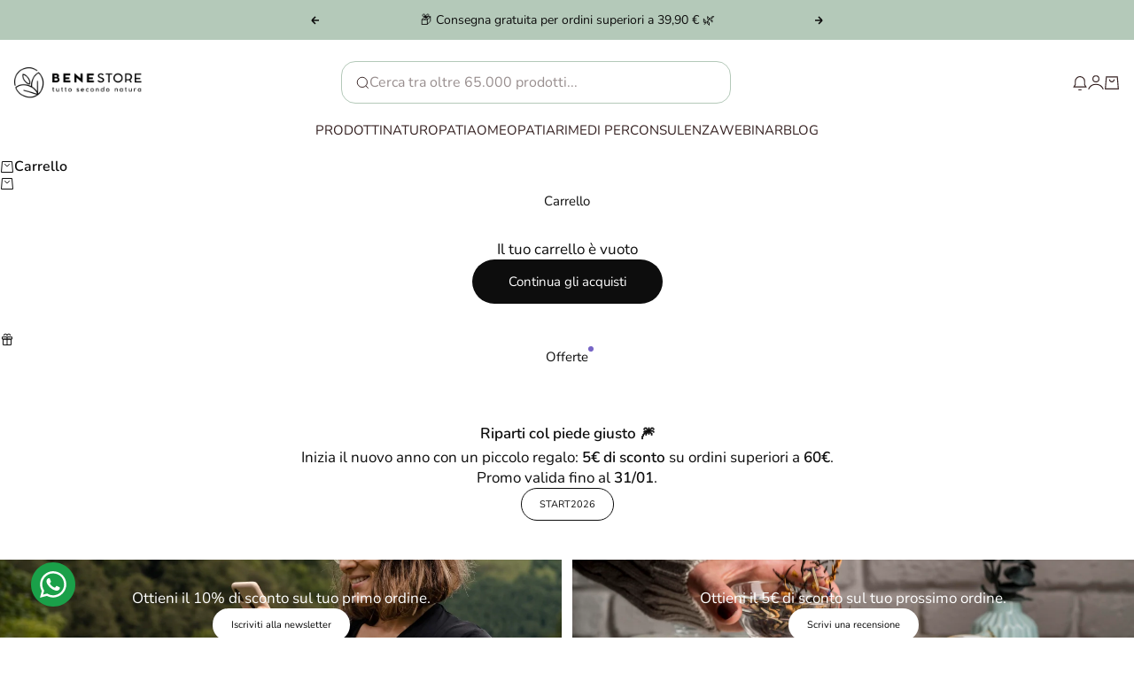

--- FILE ---
content_type: text/html; charset=utf-8
request_url: https://benestore.it/
body_size: 53033
content:
<!doctype html>

<html lang="it" dir="ltr">
  <head>
    <meta charset="utf-8">
    <meta name="viewport" content="width=device-width, initial-scale=1.0, height=device-height, minimum-scale=1.0, maximum-scale=5.0">

    

    <title>Benestore</title><link rel="canonical" href="https://benestore.it/"><link rel="shortcut icon" href="//benestore.it/cdn/shop/files/Favicon-sfondo.png?v=1764760777&width=96">
      <link rel="apple-touch-icon" href="//benestore.it/cdn/shop/files/Favicon-sfondo.png?v=1764760777&width=180"><link rel="preload" href="//benestore.it/cdn/fonts/nunito/nunito_n4.fc49103dc396b42cae9460289072d384b6c6eb63.woff2" as="font" type="font/woff2" crossorigin><link rel="preload" href="//benestore.it/cdn/fonts/nunito/nunito_n4.fc49103dc396b42cae9460289072d384b6c6eb63.woff2" as="font" type="font/woff2" crossorigin><meta property="og:type" content="website">
  <meta property="og:title" content="Benestore"><meta property="og:image" content="http://benestore.it/cdn/shop/files/Favicon-sfondo_f16c4b4b-1c68-4edb-adbc-2278b67b34d0.png?v=1764762457&width=2048">
  <meta property="og:image:secure_url" content="https://benestore.it/cdn/shop/files/Favicon-sfondo_f16c4b4b-1c68-4edb-adbc-2278b67b34d0.png?v=1764762457&width=2048">
  <meta property="og:image:width" content="84">
  <meta property="og:image:height" content="88"><meta property="og:url" content="https://benestore.it/">
<meta property="og:site_name" content="Benestore"><meta name="twitter:card" content="summary"><meta name="twitter:title" content="Benestore">
  <meta name="twitter:description" content="Benestore"><meta name="twitter:image" content="https://benestore.it/cdn/shop/files/Favicon-sfondo_f16c4b4b-1c68-4edb-adbc-2278b67b34d0.png?crop=center&height=1200&v=1764762457&width=1200">
  <meta name="twitter:image:alt" content="">
<script async crossorigin fetchpriority="high" src="/cdn/shopifycloud/importmap-polyfill/es-modules-shim.2.4.0.js"></script>
<script type="application/ld+json">
  [
    {
      "@context": "https://schema.org",
      "@type": "WebSite",
      "name": "Benestore",
      "url": "https:\/\/benestore.it",
      "potentialAction": {
        "@type": "SearchAction",
        "target": "https:\/\/benestore.it\/search?q={search_term_string}",
        "query-input": "required name=search_term_string"
      }
    },
    {
      "@context": "https://schema.org",
      "@type": "Organization",
      "name": "Benestore","sameAs": ["https:\/\/www.facebook.com\/benestore.ita","https:\/\/www.instagram.com\/benestore_ita\/","https:\/\/www.tiktok.com\/@benestore_ita?_t=ZN-8yqMkf1M8Cw\u0026_r=1"],"url": "https:\/\/benestore.it"
    }
  ]
  </script><style>@font-face {
  font-family: Nunito;
  font-weight: 400;
  font-style: normal;
  font-display: fallback;
  src: url("//benestore.it/cdn/fonts/nunito/nunito_n4.fc49103dc396b42cae9460289072d384b6c6eb63.woff2") format("woff2"),
       url("//benestore.it/cdn/fonts/nunito/nunito_n4.5d26d13beeac3116db2479e64986cdeea4c8fbdd.woff") format("woff");
}
@font-face {
  font-family: Nunito;
  font-weight: 400;
  font-style: italic;
  font-display: fallback;
  src: url("//benestore.it/cdn/fonts/nunito/nunito_i4.fd53bf99043ab6c570187ed42d1b49192135de96.woff2") format("woff2"),
       url("//benestore.it/cdn/fonts/nunito/nunito_i4.cb3876a003a73aaae5363bb3e3e99d45ec598cc6.woff") format("woff");
}
@font-face {
  font-family: Nunito;
  font-weight: 400;
  font-style: normal;
  font-display: fallback;
  src: url("//benestore.it/cdn/fonts/nunito/nunito_n4.fc49103dc396b42cae9460289072d384b6c6eb63.woff2") format("woff2"),
       url("//benestore.it/cdn/fonts/nunito/nunito_n4.5d26d13beeac3116db2479e64986cdeea4c8fbdd.woff") format("woff");
}
@font-face {
  font-family: Nunito;
  font-weight: 400;
  font-style: italic;
  font-display: fallback;
  src: url("//benestore.it/cdn/fonts/nunito/nunito_i4.fd53bf99043ab6c570187ed42d1b49192135de96.woff2") format("woff2"),
       url("//benestore.it/cdn/fonts/nunito/nunito_i4.cb3876a003a73aaae5363bb3e3e99d45ec598cc6.woff") format("woff");
}
@font-face {
  font-family: Nunito;
  font-weight: 600;
  font-style: normal;
  font-display: fallback;
  src: url("//benestore.it/cdn/fonts/nunito/nunito_n6.1a6c50dce2e2b3b0d31e02dbd9146b5064bea503.woff2") format("woff2"),
       url("//benestore.it/cdn/fonts/nunito/nunito_n6.6b124f3eac46044b98c99f2feb057208e260962f.woff") format("woff");
}
@font-face {
  font-family: Nunito;
  font-weight: 400;
  font-style: italic;
  font-display: fallback;
  src: url("//benestore.it/cdn/fonts/nunito/nunito_i4.fd53bf99043ab6c570187ed42d1b49192135de96.woff2") format("woff2"),
       url("//benestore.it/cdn/fonts/nunito/nunito_i4.cb3876a003a73aaae5363bb3e3e99d45ec598cc6.woff") format("woff");
}
@font-face {
  font-family: Nunito;
  font-weight: 400;
  font-style: normal;
  font-display: fallback;
  src: url("//benestore.it/cdn/fonts/nunito/nunito_n4.fc49103dc396b42cae9460289072d384b6c6eb63.woff2") format("woff2"),
       url("//benestore.it/cdn/fonts/nunito/nunito_n4.5d26d13beeac3116db2479e64986cdeea4c8fbdd.woff") format("woff");
}
@font-face {
  font-family: Nunito;
  font-weight: 400;
  font-style: italic;
  font-display: fallback;
  src: url("//benestore.it/cdn/fonts/nunito/nunito_i4.fd53bf99043ab6c570187ed42d1b49192135de96.woff2") format("woff2"),
       url("//benestore.it/cdn/fonts/nunito/nunito_i4.cb3876a003a73aaae5363bb3e3e99d45ec598cc6.woff") format("woff");
}
@font-face {
  font-family: Nunito;
  font-weight: 500;
  font-style: normal;
  font-display: fallback;
  src: url("//benestore.it/cdn/fonts/nunito/nunito_n5.a0f0edcf8fc7e6ef641de980174adff4690e50c2.woff2") format("woff2"),
       url("//benestore.it/cdn/fonts/nunito/nunito_n5.b31690ac83c982675aeba15b7e6c0a6ec38755b3.woff") format("woff");
}
@font-face {
  font-family: Nunito;
  font-weight: 600;
  font-style: normal;
  font-display: fallback;
  src: url("//benestore.it/cdn/fonts/nunito/nunito_n6.1a6c50dce2e2b3b0d31e02dbd9146b5064bea503.woff2") format("woff2"),
       url("//benestore.it/cdn/fonts/nunito/nunito_n6.6b124f3eac46044b98c99f2feb057208e260962f.woff") format("woff");
}
@font-face {
  font-family: Nunito;
  font-weight: 600;
  font-style: italic;
  font-display: fallback;
  src: url("//benestore.it/cdn/fonts/nunito/nunito_i6.79bb6a51553d3b72598bab76aca3c938e7c6ac54.woff2") format("woff2"),
       url("//benestore.it/cdn/fonts/nunito/nunito_i6.9ad010b13940d2fa0d660e3029dd144c52772c10.woff") format("woff");
}
:root {
    /* Container */
    --container-max-width: 100%;
    --container-gutter: 1.25rem;

    /* Spacing */
    --section-vertical-spacing: 2.5rem;
    --section-stack-row-gap: 2rem;

    /* Form settings */
    --form-gap: 1rem; /* Gap between fieldset and submit button */
    --fieldset-gap: 0.5rem; /* Gap between each form input within a fieldset */
    --form-control-gap: 0.5rem; /* Gap between input and label (ignored for floating label) */
    --checkbox-control-gap: 0.75rem; /* Horizontal gap between checkbox and its associated label */
    --input-padding-block: 0.65rem; /* Vertical padding for input, textarea and native select */
    --input-padding-inline: 1rem; /* Horizontal padding for input, textarea and native select */
    --checkbox-size: 0.875rem; /* Size (width and height) for checkbox */

    /* Product listing gaps */
    --product-list-column-gap: 0px;
    --product-list-padding-inline: clamp(0px, var(--product-list-column-gap) , min(1.75rem, var(--product-list-column-gap)));--product-list-row-gap: 0px;/* Other sizes */
    --header-group-height: calc(var(--announcement-bar-height, 0px) + var(--countdown-condensed-height, 0px) + var(--header-height, 0px));
    --sticky-area-height: calc(var(--announcement-bar-is-sticky, 0) * var(--announcement-bar-height, 0px) + var(--header-is-sticky, 0) * var(--header-height, 0px));
    --sticky-offset: calc(var(--announcement-bar-is-sticky, 0) * var(--announcement-bar-height, 0px) + var(--header-is-sticky, 0) * var(--header-is-visible, 1) * var(--header-height, 0px));

    /* RTL support */
    --transform-logical-flip: 1;
    --transform-origin-start: left;
    --transform-origin-end: right;

    /**
     * ---------------------------------------------------------------------
     * TYPOGRAPHY
     * ---------------------------------------------------------------------
     */

    /* Font properties */
    --subheading-font-family: Nunito, sans-serif;
    --subheading-font-weight: 400;
    --subheading-font-style: normal;
    --subheading-font-size: 0.875rem;
    --subheading-text-transform: none;
    --subheading-letter-spacing: 0.0em;
    --heading-font-family: Nunito, sans-serif;
    --heading-font-weight: 400;
    --heading-font-style: normal;
    --heading-text-transform: none;
    --heading-letter-spacing: -0.05em;
    --heading-line-height: 1.3;
    --heading-italic-font-family: Nunito, sans-serif;
    --heading-italic-font-weight: 400;
    --heading-italic-font-size-multiplier: 0%;
    --text-font-family: Nunito, sans-serif;
    --text-font-weight: 400;
    --text-font-style: normal;
    --text-transform: normal;
    --text-letter-spacing: 0.0em;
    --text-line-height: 1.4;
    --text-font-medium-weight: 500;
    --text-font-bold-weight: 600;
    --button-font: var(--text-font-style) var(--text-font-weight) var(--button-font-size) / normal var(--text-font-family);
    --button-text-transform: none;
    --button-letter-spacing: 0.0em;

    /* Font sizes */--text-heading-size-factor: 0.9;
    --text-display-xl: max(0.75rem, clamp(3.5rem, 1.9223rem + 6.7314vw, 10rem) * var(--text-heading-size-factor));
    --text-display-l: max(0.75rem, clamp(3.375rem, 2.1311rem + 5.3074vw, 8.5rem) * var(--text-heading-size-factor));
    --text-display-m: max(0.75rem, clamp(3.25rem, 2.3701rem + 3.7540vw, 6.875rem) * var(--text-heading-size-factor));
    --text-h1: max(0.75rem, clamp(3rem, 2.3325rem + 2.8479vw, 5.75rem) * var(--text-heading-size-factor));
    --text-h2: max(0.75rem, clamp(2.5rem, 1.9539rem + 2.3301vw, 4.75rem) * var(--text-heading-size-factor));
    --text-h3: max(0.75rem, clamp(2rem, 1.6359rem + 1.5534vw, 3.5rem) * var(--text-heading-size-factor));
    --text-h4: max(0.75rem, clamp(1.75rem, 1.4466rem + 1.2945vw, 3rem) * var(--text-heading-size-factor));
    --text-h5: max(0.75rem, clamp(1.375rem, 1.2233rem + 0.6472vw, 2rem) * var(--text-heading-size-factor));
    --text-h6: max(0.75rem, clamp(1.1875rem, 1.1117rem + 0.3236vw, 1.5rem) * var(--text-heading-size-factor));
    --text-h7: max(0.75rem, clamp(1rem, 0.9545rem + 0.1942vw, 1.1875rem) * var(--text-heading-size-factor));
    --text-xs: 0.75rem;
    --text-sm: 0.8125rem;
    --text-base: 0.9375rem;
    --text-lg: 1.125rem;
    --button-font-size: 0.8125rem;

    /* Rounded variables (used for border radius) */
    --rounded-full: 9999px;
    --subheading-border-radius: 0.0rem;
    --button-border-radius: 1.875rem;
    --input-border-radius: 1.875rem;

    /* Product card variables */
    --product-card-row-count: 2;

    /**
     * ---------------------------------------------------------------------
     * OTHER
     * ---------------------------------------------------------------------
     */

    --icon-stroke-width: 1px;
    --quotation-mark-svg: url('data:image/svg+xml,<svg xmlns="http://www.w3.org/2000/svg" focusable="false" width="62" fill="none" viewBox="0 0 62 57"><path fill="%23000" d="M.79 31.904 11.924.816h12.296l-8.12 31.088h7.888V56.96H.79V31.904Zm37.351 0L49.277.816h12.064l-8.12 31.088h7.888V56.96H38.141V31.904Z" /></svg>');
  }

  [dir="rtl"]:root {
    /* RTL support */
    --transform-logical-flip: -1;
    --transform-origin-start: right;
    --transform-origin-end: left;
  }

  @media screen and (min-width: 700px) {
    :root {
      --text-xs: 0.8125rem;
      --text-sm: 0.9375rem;
      --text-base: 1.0625rem;
      --text-lg: 1.25rem;
      --subheading-font-size: 0.9375rem;

      /* Spacing */
      --container-gutter: 2rem;

      /* Form settings */
      --form-gap: 1.25rem; /* Gap between fieldset and submit button */
      --fieldset-gap: 0.75rem; /* Gap between each form input within a fieldset */
      --input-padding-block: 0.75rem; /* Vertical padding for input, textarea and native select */

      /* Font sizes */
      --button-font-size: 0.9375rem;

      /* Product listing gaps */--product-list-column-gap: 0px;
        --product-list-row-gap: 0px;}
  }

  @media screen and (min-width: 1000px) {
    :root {
      /* Spacing settings */
      --section-vertical-spacing: 3.5rem;
      --section-stack-row-gap: 3rem;
    }
  }

  @media screen and (min-width: 1399px) {
    :root {
      /* Spacing settings */
      --section-vertical-spacing: 4.5rem;
      --container-gutter: 3rem;
    }
  }

  /**
   * ---------------------------------------------------------------------
   * COLORS
   * ---------------------------------------------------------------------
   */

  :root {--page-overlay: 0 0 0 / 0.4;
    --dialog-backdrop-blur: 12px;

    /* Status colors */
    --success-background: 227 240 232;
    --success-text: 22 131 66;
    --warning-background: 253 241 224;
    --warning-text: 237 138 0;
    --error-background: 251 224 224;
    --error-text: 224 0 0;

    /* Product colors */
    --on-sale-text: 119 101 198;
    --on-sale-badge-background: 119 101 198;
    --on-sale-badge-text: 255 255 255;
    --sold-out-badge-background: 190 179 212;
    --sold-out-badge-text: 0 0 0;
    --custom-badge-background: 204 152 194;
    --custom-badge-text: 255 255 255;
    --star-color: 246 164 41;
  }.color-scheme--scheme-1 {
      --accent: 13 13 13;
      --background: 248 245 242;
      --background-gradient: ;
      --background-secondary: 180 201 185;
      --has-transparent-background: 0;
      --has-filled-background: 1;
      --text-color: 50 30 30;--border-color: 228 224 221;/* Subheading colors */--subheading-background: 0 0 0 / 0.0;
      --subheading-border: none;
      --subheading-text-color: 13 13 13;
      --subheading-has-padding: 0;

      /* Heading highlight */
      --heading-highlight-accent-color: 13 13 13;
      --heading-highlight-text-color: 255 255 255;

      /* Button colors */
      --button-background-primary: 13 13 13;
      --button-text-primary: 255 255 255;

      /* Form inputs */
      --input-background: 255 255 255;
      --input-text-color: 13 13 13;
      --input-text-transform: uppercase;
    }.shopify-section:has(> .color-scheme--scheme-1) + .shopify-section:has(> .color-scheme--scheme-1) {
          --section-has-same-background-as-previous-section: 1;
        }.color-scheme--scheme-2 {
      --accent: 13 13 13;
      --background: 255 255 255;
      --background-gradient: ;
      --background-secondary: 250 244 240;
      --has-transparent-background: 0;
      --has-filled-background: 1;
      --text-color: 50 30 30;--border-color: 235 233 233;/* Subheading colors */--subheading-background: 0 0 0 / 0.0;
      --subheading-border: none;
      --subheading-text-color: 50 30 30;
      --subheading-has-padding: 0;

      /* Heading highlight */
      --heading-highlight-accent-color: 50 30 30;
      --heading-highlight-text-color: 255 255 255;

      /* Button colors */
      --button-background-primary: 13 13 13;
      --button-text-primary: 255 255 255;

      /* Form inputs */
      --input-background: 240 240 240;
      --input-text-color: 50 30 30;
      --input-text-transform: uppercase;
    }.shopify-section:has(> .color-scheme--scheme-2) + .shopify-section:has(> .color-scheme--scheme-2) {
          --section-has-same-background-as-previous-section: 1;
        }.color-scheme--scheme-3 {
      --accent: 255 255 255;
      --background: 0 0 0 / 0;
      --background-gradient: ;
      --background-secondary: 240 240 240;
      --has-transparent-background: 1;
      --has-filled-background: 0;
      --text-color: 255 255 255;--border-color: 255 255 255 / 0.6;/* Subheading colors */--subheading-background: 0 0 0 / 0.0;
      --subheading-border: none;
      --subheading-text-color: 255 255 255;
      --subheading-has-padding: 0;

      /* Heading highlight */
      --heading-highlight-accent-color: 3 3 5;
      --heading-highlight-text-color: 255 255 255;

      /* Button colors */
      --button-background-primary: 255 255 255;
      --button-text-primary: 8 9 18;

      /* Form inputs */
      --input-background: 255 255 255;
      --input-text-color: 3 3 5;
      --input-text-transform: uppercase;
    }.shopify-section:has(> .color-scheme--scheme-3) + .shopify-section:has(> .color-scheme--scheme-3) {
          --section-has-same-background-as-previous-section: 1;
        }.shopify-section:has(> .color-scheme--scheme-3) + .shopify-section:has(> .color-scheme--scheme-768c76d9-8396-49ed-b21a-0b2c8f0b6e2a) {
          --section-has-same-background-as-previous-section: 1;
        }.color-scheme--scheme-4 {
      --accent: 250 244 240;
      --background: 50 30 30;
      --background-gradient: ;
      --background-secondary: 255 255 255;
      --has-transparent-background: 0;
      --has-filled-background: 1;
      --text-color: 250 244 240;--border-color: 70 51 51;/* Subheading colors */--subheading-background: 0 0 0 / 0.0;
      --subheading-border: none;
      --subheading-text-color: 250 244 240;
      --subheading-has-padding: 0;

      /* Heading highlight */
      --heading-highlight-accent-color: 250 244 240;
      --heading-highlight-text-color: 50 30 30;

      /* Button colors */
      --button-background-primary: 250 244 240;
      --button-text-primary: 50 30 30;

      /* Form inputs */
      --input-background: 35 15 15;
      --input-text-color: 255 255 255;
      --input-text-transform: uppercase;
    }.shopify-section:has(> .color-scheme--scheme-4) + .shopify-section:has(> .color-scheme--scheme-4) {
          --section-has-same-background-as-previous-section: 1;
        }.color-scheme--scheme-5 {
      --accent: 50 30 30;
      --background: 241 228 211;
      --background-gradient: ;
      --background-secondary: 255 255 255;
      --has-transparent-background: 0;
      --has-filled-background: 1;
      --text-color: 50 30 30;--border-color: 222 208 193;/* Subheading colors */--subheading-background: 0 0 0 / 0.0;
      --subheading-border: none;
      --subheading-text-color: 50 30 30;
      --subheading-has-padding: 0;

      /* Heading highlight */
      --heading-highlight-accent-color: 163 42 26;
      --heading-highlight-text-color: 255 255 255;

      /* Button colors */
      --button-background-primary: 50 30 30;
      --button-text-primary: 255 255 255;

      /* Form inputs */
      --input-background: 255 255 255;
      --input-text-color: 50 30 30;
      --input-text-transform: uppercase;
    }.shopify-section:has(> .color-scheme--scheme-5) + .shopify-section:has(> .color-scheme--scheme-5) {
          --section-has-same-background-as-previous-section: 1;
        }.color-scheme--scheme-6 {
      --accent: 255 255 255;
      --background: 180 201 185;
      --background-gradient: radial-gradient(91.46% 563.76% at 91.46% 20%, #DADCDA 0%, #B4C9B9 49.52%, #B4C9B9 100%);
      --background-secondary: 255 255 255;
      --has-transparent-background: 0;
      --has-filled-background: 1;
      --text-color: 255 255 255;--border-color: 255 255 255 / 0.1;/* Subheading colors */--subheading-background: 0 0 0 / 0.0;
      --subheading-border: none;
      --subheading-text-color: 255 255 255;
      --subheading-has-padding: 0;

      /* Heading highlight */
      --heading-highlight-accent-color: 255 255 255;
      --heading-highlight-text-color: 82 87 46;

      /* Button colors */
      --button-background-primary: 255 255 255;
      --button-text-primary: 82 87 46;

      /* Form inputs */
      --input-background: 255 255 255;
      --input-text-color: 82 87 46;
      --input-text-transform: uppercase;
    }.shopify-section:has(> .color-scheme--scheme-6) + .shopify-section:has(> .color-scheme--scheme-6) {
          --section-has-same-background-as-previous-section: 1;
        }.color-scheme--scheme-7 {
      --accent: 255 255 255;
      --background: 8 26 51;
      --background-gradient: ;
      --background-secondary: 0 0 0;
      --has-transparent-background: 0;
      --has-filled-background: 1;
      --text-color: 255 255 255;--border-color: 33 49 71;/* Subheading colors */--subheading-background: 0 0 0 / 0.0;
      --subheading-border: none;
      --subheading-text-color: 255 255 255;
      --subheading-has-padding: 0;

      /* Heading highlight */
      --heading-highlight-accent-color: 255 255 255;
      --heading-highlight-text-color: 255 255 255;

      /* Button colors */
      --button-background-primary: 255 255 255;
      --button-text-primary: 0 0 0;

      /* Form inputs */
      --input-background: 0 0 0;
      --input-text-color: 255 255 255;
      --input-text-transform: uppercase;
    }.shopify-section:has(> .color-scheme--scheme-7) + .shopify-section:has(> .color-scheme--scheme-7) {
          --section-has-same-background-as-previous-section: 1;
        }.color-scheme--scheme-d91da102-d2e9-4465-aa9d-6591efdafde6 {
      --accent: 13 13 13;
      --background: 180 201 185;
      --background-gradient: ;
      --background-secondary: 255 255 255;
      --has-transparent-background: 0;
      --has-filled-background: 1;
      --text-color: 13 13 13;--border-color: 163 182 168;/* Subheading colors */--subheading-background: 0 0 0 / 0.0;
      --subheading-border: none;
      --subheading-text-color: 13 13 13;
      --subheading-has-padding: 0;

      /* Heading highlight */
      --heading-highlight-accent-color: 13 13 13;
      --heading-highlight-text-color: 255 255 255;

      /* Button colors */
      --button-background-primary: 13 13 13;
      --button-text-primary: 255 255 255;

      /* Form inputs */
      --input-background: 255 255 255;
      --input-text-color: 13 13 13;
      --input-text-transform: uppercase;
    }.shopify-section:has(> .color-scheme--scheme-d91da102-d2e9-4465-aa9d-6591efdafde6) + .shopify-section:has(> .color-scheme--scheme-d91da102-d2e9-4465-aa9d-6591efdafde6) {
          --section-has-same-background-as-previous-section: 1;
        }.color-scheme--scheme-768c76d9-8396-49ed-b21a-0b2c8f0b6e2a {
      --accent: 13 13 13;
      --background: 0 0 0 / 0;
      --background-gradient: ;
      --background-secondary: 255 255 255;
      --has-transparent-background: 1;
      --has-filled-background: 0;
      --text-color: 13 13 13;--border-color: 13 13 13 / 0.6;/* Subheading colors */--subheading-background: 0 0 0 / 0.0;
      --subheading-border: none;
      --subheading-text-color: 13 13 13;
      --subheading-has-padding: 0;

      /* Heading highlight */
      --heading-highlight-accent-color: 13 13 13;
      --heading-highlight-text-color: 255 255 255;

      /* Button colors */
      --button-background-primary: 13 13 13;
      --button-text-primary: 255 255 255;

      /* Form inputs */
      --input-background: 255 255 255;
      --input-text-color: 13 13 13;
      --input-text-transform: uppercase;
    }.shopify-section:has(> .color-scheme--scheme-768c76d9-8396-49ed-b21a-0b2c8f0b6e2a) + .shopify-section:has(> .color-scheme--scheme-3) {
          --section-has-same-background-as-previous-section: 1;
        }.shopify-section:has(> .color-scheme--scheme-768c76d9-8396-49ed-b21a-0b2c8f0b6e2a) + .shopify-section:has(> .color-scheme--scheme-768c76d9-8396-49ed-b21a-0b2c8f0b6e2a) {
          --section-has-same-background-as-previous-section: 1;
        }.color-scheme--scheme-e0bba4f0-a8d4-4c11-9a7b-e4fc066aa729 {
      --accent: 13 13 13;
      --background: 246 246 244;
      --background-gradient: ;
      --background-secondary: 241 228 211;
      --has-transparent-background: 0;
      --has-filled-background: 1;
      --text-color: 13 13 13;--border-color: 223 223 221;/* Subheading colors */--subheading-background: 255 255 255;
      --subheading-border: none;
      --subheading-text-color: 13 13 13;
      --subheading-has-padding: 1;

      /* Heading highlight */
      --heading-highlight-accent-color: 13 13 13;
      --heading-highlight-text-color: 255 255 255;

      /* Button colors */
      --button-background-primary: 13 13 13;
      --button-text-primary: 255 255 255;

      /* Form inputs */
      --input-background: 255 255 255;
      --input-text-color: 13 13 13;
      --input-text-transform: uppercase;
    }.shopify-section:has(> .color-scheme--scheme-e0bba4f0-a8d4-4c11-9a7b-e4fc066aa729) + .shopify-section:has(> .color-scheme--scheme-e0bba4f0-a8d4-4c11-9a7b-e4fc066aa729) {
          --section-has-same-background-as-previous-section: 1;
        }</style>
<script>
  // This allows to expose several variables to the global scope, to be used in scripts
  window.themeVariables = {
    settings: {
      pageType: "index",
      moneyFormat: "€{{amount_with_comma_separator}}",
      moneyWithCurrencyFormat: "€{{amount_with_comma_separator}} EUR",
      currencyCodeEnabled: false,
      cartType: "drawer",
      showHeadingEffectAnimation: true,
      staggerProducts: true
    },

    strings: {
      addedToCart: "{{product_title}} è stato aggiunto al carrello",
      closeGallery: "Chiudi galleria immagini",
      zoomGallery: "Ingrandisci immagine",
      errorGallery: "L\u0026#39;immagine non può essere caricata",
      shippingEstimatorNoResults: "Siamo spiacenti, non spediamo nella tua zona.",
      shippingEstimatorOneResult: "1 opzione spedizione disponibile per il tuo indirizzo:",
      shippingEstimatorMultipleResults: "Multiple opzioni spedizione disponibili per il tuo indirizzo:",
      shippingEstimatorError: "C\u0026#39;è stato un errore nel calcolo delle opzioni spedizione:",
      next: "Successivo",
      previous: "Precedente",
      quantityExceeded: "Non puoi più aggiungere prodotti di questo tipo al carrello."
    },

    mediaQueries: {
      'sm': 'screen and (min-width: 700px)',
      'md': 'screen and (min-width: 1000px)',
      'lg': 'screen and (min-width: 1150px)',
      'xl': 'screen and (min-width: 1400px)',
      '2xl': 'screen and (min-width: 1600px)',
      'sm-max': 'screen and (max-width: 699px)',
      'md-max': 'screen and (max-width: 999px)',
      'lg-max': 'screen and (max-width: 1149px)',
      'xl-max': 'screen and (max-width: 1399px)',
      '2xl-max': 'screen and (max-width: 1599px)',
      'motion-safe': '(prefers-reduced-motion: no-preference)',
      'motion-reduce': '(prefers-reduced-motion: reduce)',
      'supports-hover': 'screen and (pointer: fine)',
      'supports-touch': 'screen and (pointer: coarse)'
    }
  };</script><script type="importmap">{
        "imports": {
          "vendor": "//benestore.it/cdn/shop/t/3/assets/vendor.min.js?v=149317703429685268631749120758",
          "theme": "//benestore.it/cdn/shop/t/3/assets/theme.js?v=166023433918363459491764689878",
          "photoswipe": "//benestore.it/cdn/shop/t/3/assets/photoswipe.min.js?v=13374349288281597431749120758"
        }
      }
    </script>

    <script type="module" src="//benestore.it/cdn/shop/t/3/assets/vendor.min.js?v=149317703429685268631749120758"></script>
    <script type="module" src="//benestore.it/cdn/shop/t/3/assets/theme.js?v=166023433918363459491764689878"></script>

    <script>window.performance && window.performance.mark && window.performance.mark('shopify.content_for_header.start');</script><meta id="shopify-digital-wallet" name="shopify-digital-wallet" content="/95423005018/digital_wallets/dialog">
<meta name="shopify-checkout-api-token" content="c011c4f0e47e871cc0e7b17907134924">
<meta id="in-context-paypal-metadata" data-shop-id="95423005018" data-venmo-supported="false" data-environment="production" data-locale="it_IT" data-paypal-v4="true" data-currency="EUR">
<script async="async" src="/checkouts/internal/preloads.js?locale=it-IT"></script>
<link rel="preconnect" href="https://shop.app" crossorigin="anonymous">
<script async="async" src="https://shop.app/checkouts/internal/preloads.js?locale=it-IT&shop_id=95423005018" crossorigin="anonymous"></script>
<script id="apple-pay-shop-capabilities" type="application/json">{"shopId":95423005018,"countryCode":"IT","currencyCode":"EUR","merchantCapabilities":["supports3DS"],"merchantId":"gid:\/\/shopify\/Shop\/95423005018","merchantName":"Benestore","requiredBillingContactFields":["postalAddress","email","phone"],"requiredShippingContactFields":["postalAddress","email","phone"],"shippingType":"shipping","supportedNetworks":["visa","maestro","masterCard","amex"],"total":{"type":"pending","label":"Benestore","amount":"1.00"},"shopifyPaymentsEnabled":true,"supportsSubscriptions":true}</script>
<script id="shopify-features" type="application/json">{"accessToken":"c011c4f0e47e871cc0e7b17907134924","betas":["rich-media-storefront-analytics"],"domain":"benestore.it","predictiveSearch":true,"shopId":95423005018,"locale":"it"}</script>
<script>var Shopify = Shopify || {};
Shopify.shop = "ukpeu1-xw.myshopify.com";
Shopify.locale = "it";
Shopify.currency = {"active":"EUR","rate":"1.0"};
Shopify.country = "IT";
Shopify.theme = {"name":"Production","id":181909946714,"schema_name":"Stretch","schema_version":"1.4.1","theme_store_id":1765,"role":"main"};
Shopify.theme.handle = "null";
Shopify.theme.style = {"id":null,"handle":null};
Shopify.cdnHost = "benestore.it/cdn";
Shopify.routes = Shopify.routes || {};
Shopify.routes.root = "/";</script>
<script type="module">!function(o){(o.Shopify=o.Shopify||{}).modules=!0}(window);</script>
<script>!function(o){function n(){var o=[];function n(){o.push(Array.prototype.slice.apply(arguments))}return n.q=o,n}var t=o.Shopify=o.Shopify||{};t.loadFeatures=n(),t.autoloadFeatures=n()}(window);</script>
<script>
  window.ShopifyPay = window.ShopifyPay || {};
  window.ShopifyPay.apiHost = "shop.app\/pay";
  window.ShopifyPay.redirectState = null;
</script>
<script id="shop-js-analytics" type="application/json">{"pageType":"index"}</script>
<script defer="defer" async type="module" src="//benestore.it/cdn/shopifycloud/shop-js/modules/v2/client.init-shop-cart-sync_DBkBYU4u.it.esm.js"></script>
<script defer="defer" async type="module" src="//benestore.it/cdn/shopifycloud/shop-js/modules/v2/chunk.common_Bivs4Di_.esm.js"></script>
<script type="module">
  await import("//benestore.it/cdn/shopifycloud/shop-js/modules/v2/client.init-shop-cart-sync_DBkBYU4u.it.esm.js");
await import("//benestore.it/cdn/shopifycloud/shop-js/modules/v2/chunk.common_Bivs4Di_.esm.js");

  window.Shopify.SignInWithShop?.initShopCartSync?.({"fedCMEnabled":true,"windoidEnabled":true});

</script>
<script>
  window.Shopify = window.Shopify || {};
  if (!window.Shopify.featureAssets) window.Shopify.featureAssets = {};
  window.Shopify.featureAssets['shop-js'] = {"shop-cart-sync":["modules/v2/client.shop-cart-sync_DRwX6nDW.it.esm.js","modules/v2/chunk.common_Bivs4Di_.esm.js"],"init-fed-cm":["modules/v2/client.init-fed-cm_BuvK7TtG.it.esm.js","modules/v2/chunk.common_Bivs4Di_.esm.js"],"init-windoid":["modules/v2/client.init-windoid_DIfIlX9n.it.esm.js","modules/v2/chunk.common_Bivs4Di_.esm.js"],"init-shop-email-lookup-coordinator":["modules/v2/client.init-shop-email-lookup-coordinator_CTqdooTa.it.esm.js","modules/v2/chunk.common_Bivs4Di_.esm.js"],"shop-cash-offers":["modules/v2/client.shop-cash-offers_DH2AMOrM.it.esm.js","modules/v2/chunk.common_Bivs4Di_.esm.js","modules/v2/chunk.modal_6w1UtILY.esm.js"],"shop-button":["modules/v2/client.shop-button_BWU4Ej2I.it.esm.js","modules/v2/chunk.common_Bivs4Di_.esm.js"],"shop-toast-manager":["modules/v2/client.shop-toast-manager_Bf_Cko8v.it.esm.js","modules/v2/chunk.common_Bivs4Di_.esm.js"],"avatar":["modules/v2/client.avatar_BTnouDA3.it.esm.js"],"pay-button":["modules/v2/client.pay-button_s5RWRwDl.it.esm.js","modules/v2/chunk.common_Bivs4Di_.esm.js"],"init-shop-cart-sync":["modules/v2/client.init-shop-cart-sync_DBkBYU4u.it.esm.js","modules/v2/chunk.common_Bivs4Di_.esm.js"],"shop-login-button":["modules/v2/client.shop-login-button_D0BCYDhI.it.esm.js","modules/v2/chunk.common_Bivs4Di_.esm.js","modules/v2/chunk.modal_6w1UtILY.esm.js"],"init-customer-accounts-sign-up":["modules/v2/client.init-customer-accounts-sign-up_BLOO4MoV.it.esm.js","modules/v2/client.shop-login-button_D0BCYDhI.it.esm.js","modules/v2/chunk.common_Bivs4Di_.esm.js","modules/v2/chunk.modal_6w1UtILY.esm.js"],"init-shop-for-new-customer-accounts":["modules/v2/client.init-shop-for-new-customer-accounts_COah5pzV.it.esm.js","modules/v2/client.shop-login-button_D0BCYDhI.it.esm.js","modules/v2/chunk.common_Bivs4Di_.esm.js","modules/v2/chunk.modal_6w1UtILY.esm.js"],"init-customer-accounts":["modules/v2/client.init-customer-accounts_DWzouIcw.it.esm.js","modules/v2/client.shop-login-button_D0BCYDhI.it.esm.js","modules/v2/chunk.common_Bivs4Di_.esm.js","modules/v2/chunk.modal_6w1UtILY.esm.js"],"shop-follow-button":["modules/v2/client.shop-follow-button_DYPtBXlp.it.esm.js","modules/v2/chunk.common_Bivs4Di_.esm.js","modules/v2/chunk.modal_6w1UtILY.esm.js"],"checkout-modal":["modules/v2/client.checkout-modal_C7xF1TCw.it.esm.js","modules/v2/chunk.common_Bivs4Di_.esm.js","modules/v2/chunk.modal_6w1UtILY.esm.js"],"lead-capture":["modules/v2/client.lead-capture_DhjBXi_3.it.esm.js","modules/v2/chunk.common_Bivs4Di_.esm.js","modules/v2/chunk.modal_6w1UtILY.esm.js"],"shop-login":["modules/v2/client.shop-login_DG4QDlwr.it.esm.js","modules/v2/chunk.common_Bivs4Di_.esm.js","modules/v2/chunk.modal_6w1UtILY.esm.js"],"payment-terms":["modules/v2/client.payment-terms_Bm6b8FRY.it.esm.js","modules/v2/chunk.common_Bivs4Di_.esm.js","modules/v2/chunk.modal_6w1UtILY.esm.js"]};
</script>
<script id="__st">var __st={"a":95423005018,"offset":3600,"reqid":"c6a17ca5-9f6d-45cb-a14a-0895253877c3-1768936382","pageurl":"benestore.it\/","u":"a0ef59102991","p":"home"};</script>
<script>window.ShopifyPaypalV4VisibilityTracking = true;</script>
<script id="captcha-bootstrap">!function(){'use strict';const t='contact',e='account',n='new_comment',o=[[t,t],['blogs',n],['comments',n],[t,'customer']],c=[[e,'customer_login'],[e,'guest_login'],[e,'recover_customer_password'],[e,'create_customer']],r=t=>t.map((([t,e])=>`form[action*='/${t}']:not([data-nocaptcha='true']) input[name='form_type'][value='${e}']`)).join(','),a=t=>()=>t?[...document.querySelectorAll(t)].map((t=>t.form)):[];function s(){const t=[...o],e=r(t);return a(e)}const i='password',u='form_key',d=['recaptcha-v3-token','g-recaptcha-response','h-captcha-response',i],f=()=>{try{return window.sessionStorage}catch{return}},m='__shopify_v',_=t=>t.elements[u];function p(t,e,n=!1){try{const o=window.sessionStorage,c=JSON.parse(o.getItem(e)),{data:r}=function(t){const{data:e,action:n}=t;return t[m]||n?{data:e,action:n}:{data:t,action:n}}(c);for(const[e,n]of Object.entries(r))t.elements[e]&&(t.elements[e].value=n);n&&o.removeItem(e)}catch(o){console.error('form repopulation failed',{error:o})}}const l='form_type',E='cptcha';function T(t){t.dataset[E]=!0}const w=window,h=w.document,L='Shopify',v='ce_forms',y='captcha';let A=!1;((t,e)=>{const n=(g='f06e6c50-85a8-45c8-87d0-21a2b65856fe',I='https://cdn.shopify.com/shopifycloud/storefront-forms-hcaptcha/ce_storefront_forms_captcha_hcaptcha.v1.5.2.iife.js',D={infoText:'Protetto da hCaptcha',privacyText:'Privacy',termsText:'Termini'},(t,e,n)=>{const o=w[L][v],c=o.bindForm;if(c)return c(t,g,e,D).then(n);var r;o.q.push([[t,g,e,D],n]),r=I,A||(h.body.append(Object.assign(h.createElement('script'),{id:'captcha-provider',async:!0,src:r})),A=!0)});var g,I,D;w[L]=w[L]||{},w[L][v]=w[L][v]||{},w[L][v].q=[],w[L][y]=w[L][y]||{},w[L][y].protect=function(t,e){n(t,void 0,e),T(t)},Object.freeze(w[L][y]),function(t,e,n,w,h,L){const[v,y,A,g]=function(t,e,n){const i=e?o:[],u=t?c:[],d=[...i,...u],f=r(d),m=r(i),_=r(d.filter((([t,e])=>n.includes(e))));return[a(f),a(m),a(_),s()]}(w,h,L),I=t=>{const e=t.target;return e instanceof HTMLFormElement?e:e&&e.form},D=t=>v().includes(t);t.addEventListener('submit',(t=>{const e=I(t);if(!e)return;const n=D(e)&&!e.dataset.hcaptchaBound&&!e.dataset.recaptchaBound,o=_(e),c=g().includes(e)&&(!o||!o.value);(n||c)&&t.preventDefault(),c&&!n&&(function(t){try{if(!f())return;!function(t){const e=f();if(!e)return;const n=_(t);if(!n)return;const o=n.value;o&&e.removeItem(o)}(t);const e=Array.from(Array(32),(()=>Math.random().toString(36)[2])).join('');!function(t,e){_(t)||t.append(Object.assign(document.createElement('input'),{type:'hidden',name:u})),t.elements[u].value=e}(t,e),function(t,e){const n=f();if(!n)return;const o=[...t.querySelectorAll(`input[type='${i}']`)].map((({name:t})=>t)),c=[...d,...o],r={};for(const[a,s]of new FormData(t).entries())c.includes(a)||(r[a]=s);n.setItem(e,JSON.stringify({[m]:1,action:t.action,data:r}))}(t,e)}catch(e){console.error('failed to persist form',e)}}(e),e.submit())}));const S=(t,e)=>{t&&!t.dataset[E]&&(n(t,e.some((e=>e===t))),T(t))};for(const o of['focusin','change'])t.addEventListener(o,(t=>{const e=I(t);D(e)&&S(e,y())}));const B=e.get('form_key'),M=e.get(l),P=B&&M;t.addEventListener('DOMContentLoaded',(()=>{const t=y();if(P)for(const e of t)e.elements[l].value===M&&p(e,B);[...new Set([...A(),...v().filter((t=>'true'===t.dataset.shopifyCaptcha))])].forEach((e=>S(e,t)))}))}(h,new URLSearchParams(w.location.search),n,t,e,['guest_login'])})(!0,!0)}();</script>
<script integrity="sha256-4kQ18oKyAcykRKYeNunJcIwy7WH5gtpwJnB7kiuLZ1E=" data-source-attribution="shopify.loadfeatures" defer="defer" src="//benestore.it/cdn/shopifycloud/storefront/assets/storefront/load_feature-a0a9edcb.js" crossorigin="anonymous"></script>
<script crossorigin="anonymous" defer="defer" src="//benestore.it/cdn/shopifycloud/storefront/assets/shopify_pay/storefront-65b4c6d7.js?v=20250812"></script>
<script data-source-attribution="shopify.dynamic_checkout.dynamic.init">var Shopify=Shopify||{};Shopify.PaymentButton=Shopify.PaymentButton||{isStorefrontPortableWallets:!0,init:function(){window.Shopify.PaymentButton.init=function(){};var t=document.createElement("script");t.src="https://benestore.it/cdn/shopifycloud/portable-wallets/latest/portable-wallets.it.js",t.type="module",document.head.appendChild(t)}};
</script>
<script data-source-attribution="shopify.dynamic_checkout.buyer_consent">
  function portableWalletsHideBuyerConsent(e){var t=document.getElementById("shopify-buyer-consent"),n=document.getElementById("shopify-subscription-policy-button");t&&n&&(t.classList.add("hidden"),t.setAttribute("aria-hidden","true"),n.removeEventListener("click",e))}function portableWalletsShowBuyerConsent(e){var t=document.getElementById("shopify-buyer-consent"),n=document.getElementById("shopify-subscription-policy-button");t&&n&&(t.classList.remove("hidden"),t.removeAttribute("aria-hidden"),n.addEventListener("click",e))}window.Shopify?.PaymentButton&&(window.Shopify.PaymentButton.hideBuyerConsent=portableWalletsHideBuyerConsent,window.Shopify.PaymentButton.showBuyerConsent=portableWalletsShowBuyerConsent);
</script>
<script data-source-attribution="shopify.dynamic_checkout.cart.bootstrap">document.addEventListener("DOMContentLoaded",(function(){function t(){return document.querySelector("shopify-accelerated-checkout-cart, shopify-accelerated-checkout")}if(t())Shopify.PaymentButton.init();else{new MutationObserver((function(e,n){t()&&(Shopify.PaymentButton.init(),n.disconnect())})).observe(document.body,{childList:!0,subtree:!0})}}));
</script>
<link id="shopify-accelerated-checkout-styles" rel="stylesheet" media="screen" href="https://benestore.it/cdn/shopifycloud/portable-wallets/latest/accelerated-checkout-backwards-compat.css" crossorigin="anonymous">
<style id="shopify-accelerated-checkout-cart">
        #shopify-buyer-consent {
  margin-top: 1em;
  display: inline-block;
  width: 100%;
}

#shopify-buyer-consent.hidden {
  display: none;
}

#shopify-subscription-policy-button {
  background: none;
  border: none;
  padding: 0;
  text-decoration: underline;
  font-size: inherit;
  cursor: pointer;
}

#shopify-subscription-policy-button::before {
  box-shadow: none;
}

      </style>

<script>window.performance && window.performance.mark && window.performance.mark('shopify.content_for_header.end');</script>
<link href="//benestore.it/cdn/shop/t/3/assets/theme.css?v=50858232299520658621764681983" rel="stylesheet" type="text/css" media="all" />


  
    <!-- Start of Clerk.io E-commerce Personalisation tool - www.clerk.io -->
    <script type="text/javascript">
      (function(w,d){
        var e=d.createElement('script');e.type='text/javascript';e.async=true;
        e.src='https://cdn.clerk.io/clerk.js';
        var s=d.getElementsByTagName('script')[0];s.parentNode.insertBefore(e,s);
        w.__clerk_q=w.__clerk_q||[];w.Clerk=w.Clerk||function(){ w.__clerk_q.push(arguments) };
      })(window,document);

      Clerk('config', {
        key: 'GeSrmmqbJvmsXWZbYWbyhwaFHsxFpd04',
      });
    </script>
    <!-- End of Clerk.io E-commerce Personalisation tool - www.clerk.io -->
  

  <!-- BEGIN app block: shopify://apps/elevar-conversion-tracking/blocks/dataLayerEmbed/bc30ab68-b15c-4311-811f-8ef485877ad6 -->



<script type="module" dynamic>
  const configUrl = "/a/elevar/static/configs/52a91004ebd235aa78e0b513ebe2ee8f6e94bb9e/config.js";
  const config = (await import(configUrl)).default;
  const scriptUrl = config.script_src_app_theme_embed;

  if (scriptUrl) {
    const { handler } = await import(scriptUrl);

    await handler(
      config,
      {
        cartData: {
  marketId: "100117971290",
  attributes:{},
  cartTotal: "0.0",
  currencyCode:"EUR",
  items: []
}
,
        user: {cartTotal: "0.0",
    currencyCode:"EUR",customer: {},
}
,
        isOnCartPage:false,
        collectionView:null,
        searchResultsView:null,
        productView:null,
        checkoutComplete: null
      }
    );
  }
</script>


<!-- END app block --><!-- BEGIN app block: shopify://apps/musbu-wa-chat/blocks/app-embed/267d7a73-494b-4925-ba55-49fe70b0f09e -->

<div id="cx_whatsapp_init"></div>


<script>
console.log("--------------CX - WhatsApp Chat---------------");
window.cxMusbuMetaData = {"id":38458,"shop_id":"ukpeu1-xw.myshopify.com","button_color":"#000000","button_position":"left","button_size":60,"mobile_view":1,"where_to_show":"all","background_color":"#ffbb00s","button_shape":"circle","isBackground":false,"icon_uid":16,"whatsapp_number":null,"whatsapp_text":null,"pro_icon":"0","sendProductUrl":0,"review_enabled":"1","status":1,"channels":[{"type":"whatsapp","number":"+393311360983","message":null,"icon_uid":16,"displayOnDesktop":true,"displayOnMobile":true}],"styling":{"buttonLayout":"1","singleAccountLayout":"0","multipleAccountLayout":"1","desktopPosition":"left","customDesktopSpacing":false,"desktopSpacing1":"10","desktopSpacing2":"10","mobilePosition":"left","customMobileSpacing":false,"mobileSpacing1":"10","mobileSpacing2":"10","buttonBackgroundColor":"#10c379","popupBackgroundColor":"#10c379","hoverText":null,"popupTitle":null,"popupSubtitle":null,"buttonHeading":null,"buttonSubHeading":null,"pageLinks":[{"page":null}],"isPreset":["3"],"presetId":"29","isRounded":false,"isCustomIcon":["1"],"selectedCustomIcon":"svg1","defaultChatMessage":null,"chatInputPlaceholder":null,"chatButtonName":null,"isPulse":true,"isNotificationNumber":false,"notificationNumber":"1","customCss":null},"settings":null,"is_onboarding":0,"created_at":"2025-09-25T13:41:24.000000Z","updated_at":"2025-12-02T11:51:18.000000Z"};

// Check if FontAwesome object exists
if (typeof FontAwesome == "undefined") {
    // FontAwesome is not loaded, add the CDN link
    var link = document.createElement("link");
    link.rel = "stylesheet";
    link.href = "https://cdnjs.cloudflare.com/ajax/libs/font-awesome/5.15.3/css/fontawesome.min.css";
    link.integrity = "sha512-OdEXQYCOldjqUEsuMKsZRj93Ht23QRlhIb8E/X0sbwZhme8eUw6g8q7AdxGJKakcBbv7+/PX0Gc2btf7Ru8cZA==";
    link.crossOrigin = "anonymous";
    link.referrerPolicy = "no-referrer";
    document.head.appendChild(link);
}
</script>


<!-- END app block --><script src="https://cdn.shopify.com/extensions/019a15d4-71d4-7279-8062-f2f76f98d8e1/musbu-49/assets/cx_whatsapp_button.js" type="text/javascript" defer="defer"></script>
<link href="https://cdn.shopify.com/extensions/019a15d4-71d4-7279-8062-f2f76f98d8e1/musbu-49/assets/musbu-chat-support.css" rel="stylesheet" type="text/css" media="all">
<script src="https://cdn.shopify.com/extensions/019ada43-5df6-753c-a62c-4e6f335155c8/sesami-booking-app-102/assets/sesami-main.js" type="text/javascript" defer="defer"></script>
<link href="https://cdn.shopify.com/extensions/019ada43-5df6-753c-a62c-4e6f335155c8/sesami-booking-app-102/assets/sesami-components.css" rel="stylesheet" type="text/css" media="all">
<link href="https://monorail-edge.shopifysvc.com" rel="dns-prefetch">
<script>(function(){if ("sendBeacon" in navigator && "performance" in window) {try {var session_token_from_headers = performance.getEntriesByType('navigation')[0].serverTiming.find(x => x.name == '_s').description;} catch {var session_token_from_headers = undefined;}var session_cookie_matches = document.cookie.match(/_shopify_s=([^;]*)/);var session_token_from_cookie = session_cookie_matches && session_cookie_matches.length === 2 ? session_cookie_matches[1] : "";var session_token = session_token_from_headers || session_token_from_cookie || "";function handle_abandonment_event(e) {var entries = performance.getEntries().filter(function(entry) {return /monorail-edge.shopifysvc.com/.test(entry.name);});if (!window.abandonment_tracked && entries.length === 0) {window.abandonment_tracked = true;var currentMs = Date.now();var navigation_start = performance.timing.navigationStart;var payload = {shop_id: 95423005018,url: window.location.href,navigation_start,duration: currentMs - navigation_start,session_token,page_type: "index"};window.navigator.sendBeacon("https://monorail-edge.shopifysvc.com/v1/produce", JSON.stringify({schema_id: "online_store_buyer_site_abandonment/1.1",payload: payload,metadata: {event_created_at_ms: currentMs,event_sent_at_ms: currentMs}}));}}window.addEventListener('pagehide', handle_abandonment_event);}}());</script>
<script id="web-pixels-manager-setup">(function e(e,d,r,n,o){if(void 0===o&&(o={}),!Boolean(null===(a=null===(i=window.Shopify)||void 0===i?void 0:i.analytics)||void 0===a?void 0:a.replayQueue)){var i,a;window.Shopify=window.Shopify||{};var t=window.Shopify;t.analytics=t.analytics||{};var s=t.analytics;s.replayQueue=[],s.publish=function(e,d,r){return s.replayQueue.push([e,d,r]),!0};try{self.performance.mark("wpm:start")}catch(e){}var l=function(){var e={modern:/Edge?\/(1{2}[4-9]|1[2-9]\d|[2-9]\d{2}|\d{4,})\.\d+(\.\d+|)|Firefox\/(1{2}[4-9]|1[2-9]\d|[2-9]\d{2}|\d{4,})\.\d+(\.\d+|)|Chrom(ium|e)\/(9{2}|\d{3,})\.\d+(\.\d+|)|(Maci|X1{2}).+ Version\/(15\.\d+|(1[6-9]|[2-9]\d|\d{3,})\.\d+)([,.]\d+|)( \(\w+\)|)( Mobile\/\w+|) Safari\/|Chrome.+OPR\/(9{2}|\d{3,})\.\d+\.\d+|(CPU[ +]OS|iPhone[ +]OS|CPU[ +]iPhone|CPU IPhone OS|CPU iPad OS)[ +]+(15[._]\d+|(1[6-9]|[2-9]\d|\d{3,})[._]\d+)([._]\d+|)|Android:?[ /-](13[3-9]|1[4-9]\d|[2-9]\d{2}|\d{4,})(\.\d+|)(\.\d+|)|Android.+Firefox\/(13[5-9]|1[4-9]\d|[2-9]\d{2}|\d{4,})\.\d+(\.\d+|)|Android.+Chrom(ium|e)\/(13[3-9]|1[4-9]\d|[2-9]\d{2}|\d{4,})\.\d+(\.\d+|)|SamsungBrowser\/([2-9]\d|\d{3,})\.\d+/,legacy:/Edge?\/(1[6-9]|[2-9]\d|\d{3,})\.\d+(\.\d+|)|Firefox\/(5[4-9]|[6-9]\d|\d{3,})\.\d+(\.\d+|)|Chrom(ium|e)\/(5[1-9]|[6-9]\d|\d{3,})\.\d+(\.\d+|)([\d.]+$|.*Safari\/(?![\d.]+ Edge\/[\d.]+$))|(Maci|X1{2}).+ Version\/(10\.\d+|(1[1-9]|[2-9]\d|\d{3,})\.\d+)([,.]\d+|)( \(\w+\)|)( Mobile\/\w+|) Safari\/|Chrome.+OPR\/(3[89]|[4-9]\d|\d{3,})\.\d+\.\d+|(CPU[ +]OS|iPhone[ +]OS|CPU[ +]iPhone|CPU IPhone OS|CPU iPad OS)[ +]+(10[._]\d+|(1[1-9]|[2-9]\d|\d{3,})[._]\d+)([._]\d+|)|Android:?[ /-](13[3-9]|1[4-9]\d|[2-9]\d{2}|\d{4,})(\.\d+|)(\.\d+|)|Mobile Safari.+OPR\/([89]\d|\d{3,})\.\d+\.\d+|Android.+Firefox\/(13[5-9]|1[4-9]\d|[2-9]\d{2}|\d{4,})\.\d+(\.\d+|)|Android.+Chrom(ium|e)\/(13[3-9]|1[4-9]\d|[2-9]\d{2}|\d{4,})\.\d+(\.\d+|)|Android.+(UC? ?Browser|UCWEB|U3)[ /]?(15\.([5-9]|\d{2,})|(1[6-9]|[2-9]\d|\d{3,})\.\d+)\.\d+|SamsungBrowser\/(5\.\d+|([6-9]|\d{2,})\.\d+)|Android.+MQ{2}Browser\/(14(\.(9|\d{2,})|)|(1[5-9]|[2-9]\d|\d{3,})(\.\d+|))(\.\d+|)|K[Aa][Ii]OS\/(3\.\d+|([4-9]|\d{2,})\.\d+)(\.\d+|)/},d=e.modern,r=e.legacy,n=navigator.userAgent;return n.match(d)?"modern":n.match(r)?"legacy":"unknown"}(),u="modern"===l?"modern":"legacy",c=(null!=n?n:{modern:"",legacy:""})[u],f=function(e){return[e.baseUrl,"/wpm","/b",e.hashVersion,"modern"===e.buildTarget?"m":"l",".js"].join("")}({baseUrl:d,hashVersion:r,buildTarget:u}),m=function(e){var d=e.version,r=e.bundleTarget,n=e.surface,o=e.pageUrl,i=e.monorailEndpoint;return{emit:function(e){var a=e.status,t=e.errorMsg,s=(new Date).getTime(),l=JSON.stringify({metadata:{event_sent_at_ms:s},events:[{schema_id:"web_pixels_manager_load/3.1",payload:{version:d,bundle_target:r,page_url:o,status:a,surface:n,error_msg:t},metadata:{event_created_at_ms:s}}]});if(!i)return console&&console.warn&&console.warn("[Web Pixels Manager] No Monorail endpoint provided, skipping logging."),!1;try{return self.navigator.sendBeacon.bind(self.navigator)(i,l)}catch(e){}var u=new XMLHttpRequest;try{return u.open("POST",i,!0),u.setRequestHeader("Content-Type","text/plain"),u.send(l),!0}catch(e){return console&&console.warn&&console.warn("[Web Pixels Manager] Got an unhandled error while logging to Monorail."),!1}}}}({version:r,bundleTarget:l,surface:e.surface,pageUrl:self.location.href,monorailEndpoint:e.monorailEndpoint});try{o.browserTarget=l,function(e){var d=e.src,r=e.async,n=void 0===r||r,o=e.onload,i=e.onerror,a=e.sri,t=e.scriptDataAttributes,s=void 0===t?{}:t,l=document.createElement("script"),u=document.querySelector("head"),c=document.querySelector("body");if(l.async=n,l.src=d,a&&(l.integrity=a,l.crossOrigin="anonymous"),s)for(var f in s)if(Object.prototype.hasOwnProperty.call(s,f))try{l.dataset[f]=s[f]}catch(e){}if(o&&l.addEventListener("load",o),i&&l.addEventListener("error",i),u)u.appendChild(l);else{if(!c)throw new Error("Did not find a head or body element to append the script");c.appendChild(l)}}({src:f,async:!0,onload:function(){if(!function(){var e,d;return Boolean(null===(d=null===(e=window.Shopify)||void 0===e?void 0:e.analytics)||void 0===d?void 0:d.initialized)}()){var d=window.webPixelsManager.init(e)||void 0;if(d){var r=window.Shopify.analytics;r.replayQueue.forEach((function(e){var r=e[0],n=e[1],o=e[2];d.publishCustomEvent(r,n,o)})),r.replayQueue=[],r.publish=d.publishCustomEvent,r.visitor=d.visitor,r.initialized=!0}}},onerror:function(){return m.emit({status:"failed",errorMsg:"".concat(f," has failed to load")})},sri:function(e){var d=/^sha384-[A-Za-z0-9+/=]+$/;return"string"==typeof e&&d.test(e)}(c)?c:"",scriptDataAttributes:o}),m.emit({status:"loading"})}catch(e){m.emit({status:"failed",errorMsg:(null==e?void 0:e.message)||"Unknown error"})}}})({shopId: 95423005018,storefrontBaseUrl: "https://benestore.it",extensionsBaseUrl: "https://extensions.shopifycdn.com/cdn/shopifycloud/web-pixels-manager",monorailEndpoint: "https://monorail-edge.shopifysvc.com/unstable/produce_batch",surface: "storefront-renderer",enabledBetaFlags: ["2dca8a86"],webPixelsConfigList: [{"id":"3054109018","configuration":"{\"config_url\": \"\/a\/elevar\/static\/configs\/52a91004ebd235aa78e0b513ebe2ee8f6e94bb9e\/config.js\"}","eventPayloadVersion":"v1","runtimeContext":"STRICT","scriptVersion":"ab86028887ec2044af7d02b854e52653","type":"APP","apiClientId":2509311,"privacyPurposes":[],"dataSharingAdjustments":{"protectedCustomerApprovalScopes":["read_customer_address","read_customer_email","read_customer_name","read_customer_personal_data","read_customer_phone"]}},{"id":"267125082","eventPayloadVersion":"1","runtimeContext":"LAX","scriptVersion":"1","type":"CUSTOM","privacyPurposes":["ANALYTICS","MARKETING","SALE_OF_DATA"],"name":"Elevar Checkout Tracking"},{"id":"287605082","eventPayloadVersion":"1","runtimeContext":"LAX","scriptVersion":"1","type":"CUSTOM","privacyPurposes":["ANALYTICS","MARKETING","SALE_OF_DATA"],"name":"Clerk Pixel"},{"id":"shopify-app-pixel","configuration":"{}","eventPayloadVersion":"v1","runtimeContext":"STRICT","scriptVersion":"0450","apiClientId":"shopify-pixel","type":"APP","privacyPurposes":["ANALYTICS","MARKETING"]},{"id":"shopify-custom-pixel","eventPayloadVersion":"v1","runtimeContext":"LAX","scriptVersion":"0450","apiClientId":"shopify-pixel","type":"CUSTOM","privacyPurposes":["ANALYTICS","MARKETING"]}],isMerchantRequest: false,initData: {"shop":{"name":"Benestore","paymentSettings":{"currencyCode":"EUR"},"myshopifyDomain":"ukpeu1-xw.myshopify.com","countryCode":"IT","storefrontUrl":"https:\/\/benestore.it"},"customer":null,"cart":null,"checkout":null,"productVariants":[],"purchasingCompany":null},},"https://benestore.it/cdn","fcfee988w5aeb613cpc8e4bc33m6693e112",{"modern":"","legacy":""},{"shopId":"95423005018","storefrontBaseUrl":"https:\/\/benestore.it","extensionBaseUrl":"https:\/\/extensions.shopifycdn.com\/cdn\/shopifycloud\/web-pixels-manager","surface":"storefront-renderer","enabledBetaFlags":"[\"2dca8a86\"]","isMerchantRequest":"false","hashVersion":"fcfee988w5aeb613cpc8e4bc33m6693e112","publish":"custom","events":"[[\"page_viewed\",{}]]"});</script><script>
  window.ShopifyAnalytics = window.ShopifyAnalytics || {};
  window.ShopifyAnalytics.meta = window.ShopifyAnalytics.meta || {};
  window.ShopifyAnalytics.meta.currency = 'EUR';
  var meta = {"page":{"pageType":"home","requestId":"c6a17ca5-9f6d-45cb-a14a-0895253877c3-1768936382"}};
  for (var attr in meta) {
    window.ShopifyAnalytics.meta[attr] = meta[attr];
  }
</script>
<script class="analytics">
  (function () {
    var customDocumentWrite = function(content) {
      var jquery = null;

      if (window.jQuery) {
        jquery = window.jQuery;
      } else if (window.Checkout && window.Checkout.$) {
        jquery = window.Checkout.$;
      }

      if (jquery) {
        jquery('body').append(content);
      }
    };

    var hasLoggedConversion = function(token) {
      if (token) {
        return document.cookie.indexOf('loggedConversion=' + token) !== -1;
      }
      return false;
    }

    var setCookieIfConversion = function(token) {
      if (token) {
        var twoMonthsFromNow = new Date(Date.now());
        twoMonthsFromNow.setMonth(twoMonthsFromNow.getMonth() + 2);

        document.cookie = 'loggedConversion=' + token + '; expires=' + twoMonthsFromNow;
      }
    }

    var trekkie = window.ShopifyAnalytics.lib = window.trekkie = window.trekkie || [];
    if (trekkie.integrations) {
      return;
    }
    trekkie.methods = [
      'identify',
      'page',
      'ready',
      'track',
      'trackForm',
      'trackLink'
    ];
    trekkie.factory = function(method) {
      return function() {
        var args = Array.prototype.slice.call(arguments);
        args.unshift(method);
        trekkie.push(args);
        return trekkie;
      };
    };
    for (var i = 0; i < trekkie.methods.length; i++) {
      var key = trekkie.methods[i];
      trekkie[key] = trekkie.factory(key);
    }
    trekkie.load = function(config) {
      trekkie.config = config || {};
      trekkie.config.initialDocumentCookie = document.cookie;
      var first = document.getElementsByTagName('script')[0];
      var script = document.createElement('script');
      script.type = 'text/javascript';
      script.onerror = function(e) {
        var scriptFallback = document.createElement('script');
        scriptFallback.type = 'text/javascript';
        scriptFallback.onerror = function(error) {
                var Monorail = {
      produce: function produce(monorailDomain, schemaId, payload) {
        var currentMs = new Date().getTime();
        var event = {
          schema_id: schemaId,
          payload: payload,
          metadata: {
            event_created_at_ms: currentMs,
            event_sent_at_ms: currentMs
          }
        };
        return Monorail.sendRequest("https://" + monorailDomain + "/v1/produce", JSON.stringify(event));
      },
      sendRequest: function sendRequest(endpointUrl, payload) {
        // Try the sendBeacon API
        if (window && window.navigator && typeof window.navigator.sendBeacon === 'function' && typeof window.Blob === 'function' && !Monorail.isIos12()) {
          var blobData = new window.Blob([payload], {
            type: 'text/plain'
          });

          if (window.navigator.sendBeacon(endpointUrl, blobData)) {
            return true;
          } // sendBeacon was not successful

        } // XHR beacon

        var xhr = new XMLHttpRequest();

        try {
          xhr.open('POST', endpointUrl);
          xhr.setRequestHeader('Content-Type', 'text/plain');
          xhr.send(payload);
        } catch (e) {
          console.log(e);
        }

        return false;
      },
      isIos12: function isIos12() {
        return window.navigator.userAgent.lastIndexOf('iPhone; CPU iPhone OS 12_') !== -1 || window.navigator.userAgent.lastIndexOf('iPad; CPU OS 12_') !== -1;
      }
    };
    Monorail.produce('monorail-edge.shopifysvc.com',
      'trekkie_storefront_load_errors/1.1',
      {shop_id: 95423005018,
      theme_id: 181909946714,
      app_name: "storefront",
      context_url: window.location.href,
      source_url: "//benestore.it/cdn/s/trekkie.storefront.cd680fe47e6c39ca5d5df5f0a32d569bc48c0f27.min.js"});

        };
        scriptFallback.async = true;
        scriptFallback.src = '//benestore.it/cdn/s/trekkie.storefront.cd680fe47e6c39ca5d5df5f0a32d569bc48c0f27.min.js';
        first.parentNode.insertBefore(scriptFallback, first);
      };
      script.async = true;
      script.src = '//benestore.it/cdn/s/trekkie.storefront.cd680fe47e6c39ca5d5df5f0a32d569bc48c0f27.min.js';
      first.parentNode.insertBefore(script, first);
    };
    trekkie.load(
      {"Trekkie":{"appName":"storefront","development":false,"defaultAttributes":{"shopId":95423005018,"isMerchantRequest":null,"themeId":181909946714,"themeCityHash":"12067618308418317625","contentLanguage":"it","currency":"EUR","eventMetadataId":"142d1c06-3334-4401-858c-343b066ce1fb"},"isServerSideCookieWritingEnabled":true,"monorailRegion":"shop_domain","enabledBetaFlags":["65f19447"]},"Session Attribution":{},"S2S":{"facebookCapiEnabled":false,"source":"trekkie-storefront-renderer","apiClientId":580111}}
    );

    var loaded = false;
    trekkie.ready(function() {
      if (loaded) return;
      loaded = true;

      window.ShopifyAnalytics.lib = window.trekkie;

      var originalDocumentWrite = document.write;
      document.write = customDocumentWrite;
      try { window.ShopifyAnalytics.merchantGoogleAnalytics.call(this); } catch(error) {};
      document.write = originalDocumentWrite;

      window.ShopifyAnalytics.lib.page(null,{"pageType":"home","requestId":"c6a17ca5-9f6d-45cb-a14a-0895253877c3-1768936382","shopifyEmitted":true});

      var match = window.location.pathname.match(/checkouts\/(.+)\/(thank_you|post_purchase)/)
      var token = match? match[1]: undefined;
      if (!hasLoggedConversion(token)) {
        setCookieIfConversion(token);
        
      }
    });


        var eventsListenerScript = document.createElement('script');
        eventsListenerScript.async = true;
        eventsListenerScript.src = "//benestore.it/cdn/shopifycloud/storefront/assets/shop_events_listener-3da45d37.js";
        document.getElementsByTagName('head')[0].appendChild(eventsListenerScript);

})();</script>
<script
  defer
  src="https://benestore.it/cdn/shopifycloud/perf-kit/shopify-perf-kit-3.0.4.min.js"
  data-application="storefront-renderer"
  data-shop-id="95423005018"
  data-render-region="gcp-us-east1"
  data-page-type="index"
  data-theme-instance-id="181909946714"
  data-theme-name="Stretch"
  data-theme-version="1.4.1"
  data-monorail-region="shop_domain"
  data-resource-timing-sampling-rate="10"
  data-shs="true"
  data-shs-beacon="true"
  data-shs-export-with-fetch="true"
  data-shs-logs-sample-rate="1"
  data-shs-beacon-endpoint="https://benestore.it/api/collect"
></script>
</head>

  

  

  <body class="features--zoom-image "><template id="drawer-default-template">
  <div part="base">
    <div part="overlay"></div>

    <div part="content">
      <header part="header">
        <dialog-close-button style="display: contents">
          <button type="button" part="close-button">
            <span class="sr-only" part="sr-only">Chiudi</span><svg aria-hidden="true" focusable="false" width="10" class="icon icon-close"  part="icon" fill="none" viewBox="0 0 10 10">
        <path stroke="currentColor" d="m1 1 8 8m0-8L1 9" />
      </svg></button>
        </dialog-close-button>

        <slot name="header"></slot>
      </header>

      <div part="body">
        <slot></slot>
      </div>

      <footer part="footer">
        <slot name="footer"></slot>
      </footer>
    </div>
  </div>
</template><template id="drawer-popover-default-template">
  <div part="base">
    <div part="overlay"></div>

    <div part="content">
      <header part="header">
        <dialog-close-button style="display: contents">
          <button type="button" part="close-button">
            <span class="sr-only" part="sr-only">Chiudi</span><svg aria-hidden="true" focusable="false" width="10" class="icon icon-close"  part="icon" fill="none" viewBox="0 0 10 10">
        <path stroke="currentColor" d="m1 1 8 8m0-8L1 9" />
      </svg></button>
        </dialog-close-button>

        <slot name="header"></slot>
      </header>

      <div part="body">
        <slot></slot>
      </div>
    </div>
  </div>
</template><template id="modal-default-template">
  <div part="base">
    <div part="overlay"></div>

    <div part="content">
      <slot name="image"></slot>

      <div part="body">
        <dialog-close-button style="display: contents">
          <button type="button" part="close-button">
            <span class="sr-only" part="sr-only">Chiudi</span><svg aria-hidden="true" focusable="false" width="10" class="icon icon-close"  part="icon" fill="none" viewBox="0 0 10 10">
        <path stroke="currentColor" d="m1 1 8 8m0-8L1 9" />
      </svg></button>
        </dialog-close-button>

        <slot></slot>
      </div>
    </div>
  </div>
</template><template id="popover-default-template">
  <div part="base">
    <div part="overlay"></div>

    <div part="content">
      <header part="header">
        <slot name="header"></slot>

        <dialog-close-button style="display: contents">
          <button type="button" part="close-button">
            <span class="sr-only" part="sr-only">Chiudi</span><svg aria-hidden="true" focusable="false" width="10" class="icon icon-close"  part="icon" fill="none" viewBox="0 0 10 10">
        <path stroke="currentColor" d="m1 1 8 8m0-8L1 9" />
      </svg></button>
        </dialog-close-button>
      </header>

      <div part="body">
        <slot></slot>
      </div>
    </div>
  </div>
</template><template id="simple-popover-default-template">
  <div part="base">
    <div part="overlay"></div>

    <div part="content">
      <dialog-close-button style="display: contents">
        <button type="button" part="close-button overlaid-close-button">
          <span class="sr-only" part="sr-only">Chiudi</span><svg aria-hidden="true" focusable="false" width="10" class="icon icon-close"  part="icon" fill="none" viewBox="0 0 10 10">
        <path stroke="currentColor" d="m1 1 8 8m0-8L1 9" />
      </svg></button>
      </dialog-close-button>

      <div part="body">
        <slot></slot>
      </div>
    </div>
  </div>
</template><template id="video-media-default-template">
  <slot></slot>

  <div part="play-button"><svg aria-hidden="true" focusable="false" width="12" class="icon icon-play-triangle"  part="icon" fill="none" viewBox="0 0 12 17">
        <path fill="#ffffff" d="M1.783 15.889A1 1 0 0 1 .2 15.076V1.148A1 1 0 0 1 1.783.335l9.71 6.964a1 1 0 0 1 0 1.626l-9.71 6.964Z"/>
      </svg></div>
</template><loading-bar class="loading-bar" aria-hidden="true"></loading-bar>

    <a href="#main" allow-hash-change class="skip-to-content sr-only">Vai al contenuto</a>

    <span id="header-scroll-tracker" style="position: absolute; width: 1px; height: 1px; top: 200px; left: 0;"></span><!-- BEGIN sections: header-group -->
<aside id="shopify-section-sections--25306578944346__announcement-bar" class="shopify-section shopify-section-group-header-group shopify-section--announcement-bar"><style>
    :root {
      --announcement-bar-is-sticky: 0;
    }</style>

  <div class="color-scheme color-scheme--scheme-d91da102-d2e9-4465-aa9d-6591efdafde6">
    <height-observer variable="announcement-bar"><announcement-bar id="carousel-sections--25306578944346__announcement-bar" allow-swipe cell-selector=".announcement-bar__message-list > *"  class="announcement-bar"><carousel-prev-button aria-controls="carousel-sections--25306578944346__announcement-bar">
            <button type="button" class="tap-area">
              <span class="sr-only">Precedente</span><svg aria-hidden="true" focusable="false" width="10" class="icon icon-arrow-left  icon--direction-aware"  part="icon" viewBox="0 0 10 10">
        <path stroke="currentColor" stroke-width="1.5" d="M6 1 2 5m0 0 4 4M2 5h8"/>
      </svg></button>
          </carousel-prev-button><div class="announcement-bar__message-list"><div class="is-selected prose prose-justify-center" >
                <p class="subheading subheading-xs">📦 Consegna gratuita per ordini superiori a 39,90 € 🌿</p>
              </div><div class=" prose prose-justify-center" >
                <p class="subheading subheading-xs">✨ Iscriviti alla newsletter e ricevi il codice sconto di benvenuto del 10% 🌿</p>
              </div></div><carousel-next-button aria-controls="carousel-sections--25306578944346__announcement-bar">
            <button type="button" class="tap-area">
              <span class="sr-only">Successivo</span><svg aria-hidden="true" focusable="false" width="10" class="icon icon-arrow-right  icon--direction-aware"  part="icon" viewBox="0 0 10 10">
        <path stroke="currentColor" stroke-width="1.5" d="m4 1 4 4m0 0L4 9m4-4H0"/>
      </svg></button>
          </carousel-next-button></announcement-bar>
    </height-observer>
  </div>

  <script>
    document.documentElement.style.setProperty('--announcement-bar-height', `${Math.round(document.getElementById('shopify-section-sections--25306578944346__announcement-bar').clientHeight)}px`);
  </script>
</aside><header id="shopify-section-sections--25306578944346__header" class="shopify-section shopify-section-group-header-group shopify-section--header"><style>
  :root {
    --header-is-sticky: 1;
  }

  #shopify-section-sections--25306578944346__header {--header-grid: "primary-nav logo secondary-nav" / minmax(0, 1fr) auto minmax(0, 1fr);--header-transparent-header-text-color: 13 13 13;
    --header-non-transparent-text-color: 50 30 30;
  }

  @media screen and (min-width: 1000px) {
    #shopify-section-sections--25306578944346__header {--header-grid: "top-row" "bottom-row" / 1fr;}
  }#shopify-section-sections--25306578944346__header {
      position: sticky;
      top: 0;
    }

    .shopify-section--announcement-bar ~ #shopify-section-sections--25306578944346__header {
      top: calc(var(--announcement-bar-is-sticky, 0) * var(--announcement-bar-height, 0px));
    }#shopify-section-sections--25306578944346__header {
      --header-logo-width: 200px;
    }

    @media screen and (min-width: 700px) {
      #shopify-section-sections--25306578944346__header {
        --header-logo-width: 300px;
      }
    }</style>

<height-observer variable="header">
  <x-header class="header is-solid color-scheme color-scheme--scheme-2 header--two-row" ><div class="header__top-row"><h1 class="header__logo">
            <a href="/"><span class="sr-only">Benestore</span><img src="//benestore.it/cdn/shop/files/logo-benestore-nero-desktop.png?v=1762695181&amp;width=360" alt="" srcset="//benestore.it/cdn/shop/files/logo-benestore-nero-desktop.png?v=1762695181&amp;width=360 360w, //benestore.it/cdn/shop/files/logo-benestore-nero-desktop.png?v=1762695181&amp;width=360 360w" width="360" height="100" sizes="300px" class="header__logo-image"><img src="//benestore.it/cdn/shop/files/logo-benestore-nero-desktop.png?v=1762695181&amp;width=360" alt="" srcset="//benestore.it/cdn/shop/files/logo-benestore-nero-desktop.png?v=1762695181&amp;width=360 360w, //benestore.it/cdn/shop/files/logo-benestore-nero-desktop.png?v=1762695181&amp;width=360 360w" width="360" height="100" sizes="300px" class="header__logo-image header__logo-image--transparent"></a>
          </h1>
        
<div class="header__search-bar">
            
              <div slot="header" class="header__search-button">
                <form action="/search" id="predictive-search-form" method="GET" aria-owns="predictive-search" class="h-stack gap-2.5 full-width" role="search"><svg aria-hidden="true" focusable="false" width="16" fill="none" class="icon icon-search"  part="icon" viewBox="0 0 16 16">
        <path stroke-width="1" stroke="currentColor" d="M1.333 7.333a6 6 0 1 0 12 0 6 6 0 0 0-12 0ZM11.575 11.576l3.09 3.09" />
      </svg><label for="search-drawer-input" class="sr-only">Cerca tra oltre 65.000 prodotti...</label>
                  <input id="search-drawer-input" type="search" class="search-drawer__input h7" name="q" placeholder="Cerca tra oltre 65.000 prodotti...">
                    <span class="clerk header__search-placeholder"
                      data-template="@instasearch"
                      data-instant-search="#search-drawer-input"
                      data-instant-search-suggestions="6"
                      data-instant-search-categories="6"
                      data-instant-search-pages="6"
                      data-instant-search-positioning="right"
                    ></span>
                </form>
              </div>
            
        </div><nav class="header__secondary-nav" aria-label="Navigazione secondaria">
          <ul class="contents unstyled-list"><li class="header__account-link md-max:hidden">
                <a href="/account" class="tap-area">
                  <span class="sr-only">Accedi</span><svg aria-hidden="true" focusable="false" width="16" fill="none" class="icon icon-account" style="--icon-mobile-max-width: 16px; --icon-max-width: 18px" part="icon" viewBox="0 0 16 16">
        <path stroke-width="1" stroke="currentColor" d="M15.418 15A8.003 8.003 0 0 0 .581 15" />
        <circle stroke-width="1" cx="8" cy="4.5" r="3" stroke="currentColor" />
      </svg></a>
              </li><li class="header__search-link md:hidden">
              
                  <a href="/search" class="tap-area" >
                    <span class="sr-only">Cerca</span><svg aria-hidden="true" focusable="false" width="16" fill="none" class="icon icon-search" style="--icon-mobile-max-width: 16px; --icon-max-width: 18px" part="icon" viewBox="0 0 16 16">
        <path stroke-width="1" stroke="currentColor" d="M1.333 7.333a6 6 0 1 0 12 0 6 6 0 0 0-12 0ZM11.575 11.576l3.09 3.09" />
      </svg></a>
              
            </li>

            <li class="header__news-link">
              <news-modal-button class="contents">
                <button class="tap-area" aria-controls="news-modal" aria-expanded="false">
                  <span class="sr-only">Modalità notizie</span><svg aria-hidden="true" focusable="false" width="16" fill="none" class="icon icon-bell" style="--icon-mobile-max-width: 16px; --icon-max-width: 18px" part="icon" viewBox="0 0 16 16">
        <path stroke-width="1" stroke="currentColor" d="M3.333 7v3.333L2 12.5h12l-1.333-2.167V7A4.665 4.665 0 0 0 4.7 3.7 4.667 4.667 0 0 0 3.333 7ZM6.5 15.5h3" />
      </svg></button>
              </news-modal-button>
            </li>

            <li class="header__cart-link relative">
              <a href="/cart" class="tap-area" aria-controls="cart-drawer" data-no-instant>
                <span class="sr-only">Carrello</span><svg aria-hidden="true" focusable="false" width="16" fill="none" class="icon icon-cart" style="--icon-mobile-max-width: 16px; --icon-max-width: 18px" part="icon" viewBox="0 0 16 16">
            <path stroke-width="1" stroke="currentColor" d="m1.5 14.5 1-12h11l1 12h-13Z"/>
            <path stroke-width="1" stroke="currentColor" d="M5.5 5c.238.833 1.071 2.5 2.5 2.5s2.262-1.667 2.5-2.5"/>
          </svg></a>

              <cart-count class="header__active-dot"hidden>
                <span class="sr-only"></span>
              </cart-count>
            </li>
            <li class="header__menu-link md:hidden">
              <button class="block tap-area" type="button" aria-controls="menu-drawer">
                <span class="sr-only">Menù</span>

                <div class="h-stack gap-3" aria-hidden="true">
                  <div class="header__hamburger">
                    <span></span>
                    <span></span>
                  </div>
                </div>
              </button>
            </li>
          </ul>
        </nav>
      </div><div class="header__bottom-row"><nav class="header__primary-nav" aria-label="Navigazione principale">
            <ul class="contents unstyled-list">

                <li><a href="/collections/all" class="block subheading link-reversed"  aria-expanded="false" aria-controls="header-menu-dropdown-1" data-open-on-hover>PRODOTTI</a><header-mega-menu id="header-menu-dropdown-1" class="mega-menu justify-between color-scheme color-scheme--scheme-2" ><div class="mega-menu__navigation"><div class="v-stack gap-4">
            <a href="#" class="subheading link-faded">Ti potrebbe interessare</a><ul class="mega-menu__linklist unstyled-list"><li>
                    <a href="/collections/offerte" class="link-reversed">Offerte</a>
                  </li><li>
                    <a href="/collections/prod-idee-regalo" class="link-reversed">Regali di Natale</a>
                  </li></ul></div><div class="v-stack gap-4">
            <a href="#" class="subheading link-faded">Per il benessere</a><ul class="mega-menu__linklist unstyled-list"><li>
                    <a href="/collections/prod-alimentazione" class="link-reversed">Alimentazione</a>
                  </li><li>
                    <a href="/collections/prod-integratori" class="link-reversed">Integratori</a>
                  </li><li>
                    <a href="/collections/prod-cosmetica-e-cura-della-persona" class="link-reversed">Cosmetica e cura della persona</a>
                  </li><li>
                    <a href="/collections/prod-sanitaria" class="link-reversed">Sanitaria</a>
                  </li><li>
                    <a href="/collections/prod-libri" class="link-reversed">Libri</a>
                  </li><li>
                    <a href="/collections/prod-animali" class="link-reversed">Animali</a>
                  </li><li>
                    <a href="/collections/prod-mamma-e-bambino" class="link-reversed">Mamma e bambino</a>
                  </li><li>
                    <a href="/collections/prod-per-la-casa" class="link-reversed">Per la casa</a>
                  </li><li>
                    <a href="/collections/prod-idee-regalo" class="link-reversed">Idee regalo</a>
                  </li><li>
                    <a href="/collections/prod-antiossidanti" class="link-reversed">Antiossidanti</a>
                  </li><li>
                    <a href="/collections/prod-fermenti" class="link-reversed">Fermenti</a>
                  </li><li>
                    <a href="/collections/prod-calze-e-indumenti-contenitivi" class="link-reversed">Calze e indumenti contenitivi</a>
                  </li></ul></div><div class="v-stack gap-4">
            <a href="#" class="subheading link-faded">Per la salute e la prevenzione</a><ul class="mega-menu__linklist unstyled-list"><li>
                    <a href="/collections/prod-ketocosmesi" class="link-reversed">Ketocosmesi</a>
                  </li><li>
                    <a href="/collections/prod-primo-soccorso" class="link-reversed">Primo soccorso</a>
                  </li><li>
                    <a href="/collections/prod-sport-e-fitness" class="link-reversed">Sport e fitness</a>
                  </li><li>
                    <a href="/collections/prod-dispositivi-di-protezione-e-igienizzanti" class="link-reversed">Dispositivi di protezione e igienizzanti</a>
                  </li><li>
                    <a href="/collections/prod-creme-e-cerotti-dolori-muscolari" class="link-reversed">Creme e cerotti dolori muscolari</a>
                  </li><li>
                    <a href="/collections/prod-omega-3-6-9" class="link-reversed">Omega 3-6-9</a>
                  </li><li>
                    <a href="/collections/prod-misuratori-di-pressione-e-strumenti-elettromedicali" class="link-reversed">Misuratori di pressione e strumenti elettromedicali</a>
                  </li><li>
                    <a href="/collections/prod-prodotti-per-areosol" class="link-reversed">Prodotti per aerosol</a>
                  </li><li>
                    <a href="/collections/prod-vitamine-e-minerali" class="link-reversed">Vitamine e minerali</a>
                  </li></ul></div></div><style>
    #promo-block-list-mega_menu_WXzhajmega-menu {
      --menu-promo-block-column-gap: 12px;
      --menu-promo-blocks-count: 2;
    }
  </style>

  <div id="promo-block-list-mega_menu_WXzhajmega-menu" class="menu-promo menu-promo--with-spacing floating-controls-container">
    <carousel-prev-button class="floating-controls__control floating-controls__control--offset" aria-controls="promo-block-list-mega_menu_WXzhajmega-menu-carousel">
      <button disabled class="circle-button circle-button--xl">
        <span class="sr-only">Precedente</span><svg aria-hidden="true" focusable="false" width="14" class="icon icon-big-arrow-left  icon--direction-aware"  part="icon" viewBox="0 0 36 36">
        <path fill="none" stroke="currentColor" stroke-width="2" d="M35 18H3M19.5 34.5 3 18 19.5 1.5"/>
      </svg></button>
    </carousel-prev-button>

    <scroll-carousel id="promo-block-list-mega_menu_WXzhajmega-menu-carousel" class="menu-promo__carousel scroll-area">

        <a href="/blogs/blog/propoli-verde-amazzonica-un-sostegno-naturale-e-intelligente-per-la-respirazione-e-le-difese-immunitarie" class="menu-promo__item  group"><div class="v-stack justify-items-start gap-3"><div class="overflow-hidden"><img src="//benestore.it/cdn/shop/files/Propoli_verde_amazzonica.jpg?v=1766497801&amp;width=1200" alt="" srcset="//benestore.it/cdn/shop/files/Propoli_verde_amazzonica.jpg?v=1766497801&amp;width=305 305w, //benestore.it/cdn/shop/files/Propoli_verde_amazzonica.jpg?v=1766497801&amp;width=610 610w, //benestore.it/cdn/shop/files/Propoli_verde_amazzonica.jpg?v=1766497801&amp;width=915 915w" width="1200" height="1200" loading="lazy" sizes="305px" class="zoom-image group-hover:zoom"></div><div class="v-stack text-start gap-1"><p class="subheading">NOVITÀ✨ LINEA PROPOLI VERDE</p>
          
<p>Un sostegno naturale per la respirazione e le difese immunitarie.</p></div></div></a>

        <a href="/collections/prod-ketocosmesi" class="menu-promo__item  group"><div class="v-stack justify-items-start gap-3"><div class="overflow-hidden"><img src="//benestore.it/cdn/shop/files/Arika.jpg?v=1766483053&amp;width=754" alt="" srcset="//benestore.it/cdn/shop/files/Arika.jpg?v=1766483053&amp;width=305 305w, //benestore.it/cdn/shop/files/Arika.jpg?v=1766483053&amp;width=610 610w" width="754" height="760" loading="lazy" sizes="305px" class="zoom-image group-hover:zoom"></div><div class="v-stack text-start gap-1"><p class="subheading">SCOPRI LA KETOCOSMESI 🌸</p>
          
<p>La skincare naturale che rieduca la pelle a rigenerarsi.</p></div></div></a>



</scroll-carousel>
  
    <carousel-next-button class="floating-controls__control floating-controls__control--offset" aria-controls="promo-block-list-mega_menu_WXzhajmega-menu-carousel">
      <button class="circle-button circle-button--xl">
        <span class="sr-only">Successivo</span><svg aria-hidden="true" focusable="false" width="14" class="icon icon-big-arrow-right  icon--direction-aware"  part="icon" viewBox="0 0 36 36">
        <path fill="none" stroke="currentColor" stroke-width="2" d="M1 18h32M16.5 1.5 33 18 16.5 34.5"/>
      </svg></button>
    </carousel-next-button>
  </div></header-mega-menu></li>

                <li><a href="/collections/naturopatia" class="block subheading link-reversed"  aria-expanded="false" aria-controls="header-menu-dropdown-2" data-open-on-hover>NATUROPATIA</a><header-dropdown-menu class="header__dropdown-menu color-scheme color-scheme--scheme-2" id="header-menu-dropdown-2">
                        <ul class="unstyled-list"><li>
                              <a href="/collections/prod-aromaterapia" class="subheading link-faded-reverse"  >Aromaterapia</a></li><li>
                              <a href="/collections/prod-fitoterapia-piante-officinali" class="subheading link-faded-reverse"  >Fitoterapia</a></li><li>
                              <a href="/collections/prod-floriterapia" class="subheading link-faded-reverse"  >Floriterapia</a></li><li>
                              <a href="/collections/prod-oligoterapia" class="subheading link-faded-reverse"  >Oligoterapia</a></li><li>
                              <a href="/collections/prod-micoterapia" class="subheading link-faded-reverse"  >Micoterapia</a></li><li>
                              <a href="/collections/prod-argilla" class="subheading link-faded-reverse"  >Argilla</a></li><li>
                              <a href="/collections/prod-terapia-marina" class="subheading link-faded-reverse"  >Terapia marina</a></li><li>
                              <a href="/collections/prod-argento-colloidale-e-altri" class="subheading link-faded-reverse"  >Argenti colloidali e altri</a></li><li>
                              <a href="/collections/prod-medicina-tradizionale-cinese" class="subheading link-faded-reverse"  >Medicina Tradizionale Cinese</a></li><li>
                              <a href="/collections/prod-sali-di-schussler" class="subheading link-faded-reverse"  >Sali di Schussler</a></li><li>
                              <a href="/collections/prod-apiterapia" class="subheading link-faded-reverse"  >Apiterapia</a></li></ul>
                      </header-dropdown-menu></li>

                <li><a href="#" class="block subheading link-reversed"  aria-expanded="false" aria-controls="header-menu-dropdown-3" data-open-on-hover>OMEOPATIA</a><header-dropdown-menu class="header__dropdown-menu color-scheme color-scheme--scheme-2" id="header-menu-dropdown-3">
                        <ul class="unstyled-list"><li>
                              <a href="#" class="subheading link-faded-reverse"  >In arrivo</a></li></ul>
                      </header-dropdown-menu></li>

                <li><a href="/pages/rimedi-per" class="block subheading link-reversed"  aria-expanded="false" aria-controls="header-menu-dropdown-4" data-open-on-hover>RIMEDI PER</a><header-dropdown-menu class="header__dropdown-menu color-scheme color-scheme--scheme-2" id="header-menu-dropdown-4">
                        <ul class="unstyled-list"><li>
                              <a href="/collections/prod-integratori-benessere-cardiovascolare" class="subheading link-faded-reverse"  >Benessere cardiovascolare</a></li><li>
                              <a href="/collections/prod-integratori-capelli" class="subheading link-faded-reverse"  >Capelli</a></li><li>
                              <a href="/collections/prod-integratori-difese-immunitarie" class="subheading link-faded-reverse"  >Difese immunitarie</a></li><li>
                              <a href="/collections/prod-integratori-muscoli-e-articolazioni" class="subheading link-faded-reverse"  >Muscoli e articolazioni</a></li><li>
                              <a href="/collections/prod-integratori-stomaco-e-digestione" class="subheading link-faded-reverse"  >Stomaco e digestione</a></li><li>
                              <a href="/collections/prod-integratori-stress-e-ansia" class="subheading link-faded-reverse"  >Stress e ansia</a></li><li>
                              <a href="/pages/rimedi-per" class="subheading link-faded-reverse"  >Vedi tutti  </a></li></ul>
                      </header-dropdown-menu></li>

                <li><a href="/pages/consulenza" class="block subheading link-reversed"  >CONSULENZA</a></li>

                <li><a href="/pages/webinar-home" class="block subheading link-reversed"  >WEBINAR</a></li>

                <li><a href="/blogs/blog" class="block subheading link-reversed"  >BLOG</a></li></ul>
          </nav></div><header-menu-drawer id="menu-drawer" class="menu-drawer color-scheme color-scheme--scheme-2">
  <template>
    <div part="overlay"></div>

    <div part="content">
      <slot></slot>
    </div>
  </template><header-menu-drawer-panel id="menu-drawer-panel-main" data-main-panel class="menu-drawer__panel">
    <div class="menu-drawer__panel-body"><ul class="v-stack gap-3 faded-linklist unstyled-list"><li><button type="button" class="h4 text-start w-full" data-panel-toggle aria-controls="menu-drawer-panel-1">
                  <div class="h-stack gap-3 sm:gap-5">PRODOTTI</div>
                </button></li><li><button type="button" class="h4 text-start w-full" data-panel-toggle aria-controls="menu-drawer-panel-2">
                  <div class="h-stack gap-3 sm:gap-5">NATUROPATIA</div>
                </button></li><li><button type="button" class="h4 text-start w-full" data-panel-toggle aria-controls="menu-drawer-panel-3">
                  <div class="h-stack gap-3 sm:gap-5">OMEOPATIA</div>
                </button></li><li><button type="button" class="h4 text-start w-full" data-panel-toggle aria-controls="menu-drawer-panel-4">
                  <div class="h-stack gap-3 sm:gap-5">RIMEDI PER</div>
                </button></li><li><a href="/pages/consulenza" class="h4 w-full">CONSULENZA</a></li><li><a href="/pages/webinar-home" class="h4 w-full">WEBINAR</a></li><li><a href="/blogs/blog" class="h4 w-full">BLOG</a></li></ul></div><div class="menu-drawer__panel-footer"><div class="menu-drawer__footer-item"><ul class="social-media unstyled-list" role="list"><li class="social-media__item branding-colors--facebook">
      <a href="https://www.facebook.com/benestore.ita" class="tap-area" target="_blank" rel="noopener" aria-label="Seguici su Facebook"><svg aria-hidden="true" focusable="false" width="24" class="icon icon-facebook"  viewBox="0 0 24 24">
        <path fill="currentColor" fill-rule="evenodd" d="M2 12c0 4.95 3.6 9.05 8.35 9.9l.059-.048-.009-.002V14.8H7.9V12h2.5V9.8c0-2.5 1.6-3.9 3.9-3.9.7 0 1.5.1 2.2.2v2.55h-1.3c-1.2 0-1.5.6-1.5 1.4V12h2.65l-.45 2.8h-2.2v7.05l-.09.016.04.034C18.4 21.05 22 16.95 22 12c0-5.5-4.5-10-10-10S2 6.5 2 12Z" clip-rule="evenodd"/>
      </svg></a>
    </li><li class="social-media__item branding-colors--instagram">
      <a href="https://www.instagram.com/benestore_ita/" class="tap-area" target="_blank" rel="noopener" aria-label="Seguici su Instagram"><svg aria-hidden="true" focusable="false" width="24" class="icon icon-instagram"  viewBox="0 0 24 24">
        <path fill-rule="evenodd" clip-rule="evenodd" d="M12 2.4c-2.607 0-2.934.011-3.958.058-1.022.046-1.72.209-2.33.446a4.705 4.705 0 0 0-1.7 1.107 4.706 4.706 0 0 0-1.108 1.7c-.237.611-.4 1.31-.446 2.331C2.41 9.066 2.4 9.392 2.4 12c0 2.607.011 2.934.058 3.958.046 1.022.209 1.72.446 2.33a4.706 4.706 0 0 0 1.107 1.7c.534.535 1.07.863 1.7 1.108.611.237 1.309.4 2.33.446 1.025.047 1.352.058 3.959.058s2.934-.011 3.958-.058c1.022-.046 1.72-.209 2.33-.446a4.706 4.706 0 0 0 1.7-1.107 4.706 4.706 0 0 0 1.108-1.7c.237-.611.4-1.31.446-2.33.047-1.025.058-1.352.058-3.959s-.011-2.934-.058-3.958c-.047-1.022-.209-1.72-.446-2.33a4.706 4.706 0 0 0-1.107-1.7 4.705 4.705 0 0 0-1.7-1.108c-.611-.237-1.31-.4-2.331-.446C14.934 2.41 14.608 2.4 12 2.4Zm0 1.73c2.563 0 2.867.01 3.88.056.935.042 1.443.199 1.782.33.448.174.768.382 1.104.718.336.336.544.656.718 1.104.131.338.287.847.33 1.783.046 1.012.056 1.316.056 3.879 0 2.563-.01 2.867-.056 3.88-.043.935-.199 1.444-.33 1.782a2.974 2.974 0 0 1-.719 1.104 2.974 2.974 0 0 1-1.103.718c-.339.131-.847.288-1.783.33-1.012.046-1.316.056-3.88.056-2.563 0-2.866-.01-3.878-.056-.936-.042-1.445-.199-1.783-.33a2.974 2.974 0 0 1-1.104-.718 2.974 2.974 0 0 1-.718-1.104c-.131-.338-.288-.847-.33-1.783-.047-1.012-.056-1.316-.056-3.879 0-2.563.01-2.867.056-3.88.042-.935.199-1.443.33-1.782.174-.448.382-.768.718-1.104a2.974 2.974 0 0 1 1.104-.718c.338-.131.847-.288 1.783-.33C9.133 4.14 9.437 4.13 12 4.13Zm0 11.07a3.2 3.2 0 1 1 0-6.4 3.2 3.2 0 0 1 0 6.4Zm0-8.13a4.93 4.93 0 1 0 0 9.86 4.93 4.93 0 0 0 0-9.86Zm6.276-.194a1.152 1.152 0 1 1-2.304 0 1.152 1.152 0 0 1 2.304 0Z" fill="currentColor"/>
      </svg></a>
    </li><li class="social-media__item branding-colors--tiktok">
      <a href="http://www.tiktok.com/@benestore_ita" class="tap-area" target="_blank" rel="noopener" aria-label="Seguici su TikTok"><svg aria-hidden="true" focusable="false" width="24" class="icon icon-tiktok"  viewBox="0 0 24 24">
        <path d="M20.027 10.168a5.125 5.125 0 0 1-4.76-2.294v7.893a5.833 5.833 0 1 1-5.834-5.834c.122 0 .241.011.361.019v2.874c-.12-.014-.237-.036-.36-.036a2.977 2.977 0 0 0 0 5.954c1.644 0 3.096-1.295 3.096-2.94L12.56 2.4h2.75a5.122 5.122 0 0 0 4.72 4.573v3.195" fill="currentColor"/>
      </svg></a>
    </li></ul><div class="h-stack justify-end account-mobile-link"><a href="/account" class="h-stack gap-2.5"><svg aria-hidden="true" focusable="false" width="16" fill="none" class="icon icon-account" style="--icon-mobile-max-width: 16px; --icon-max-width: 18px" part="icon" viewBox="0 0 16 16">
        <path stroke-width="1" stroke="currentColor" d="M15.418 15A8.003 8.003 0 0 0 .581 15" />
        <circle stroke-width="1" cx="8" cy="4.5" r="3" stroke="currentColor" />
      </svg><span class="subheading">Account</span>
                  </a></div></div></div></header-menu-drawer-panel><header-menu-drawer-panel id="menu-drawer-panel-1" class="menu-drawer__panel color-scheme color-scheme--scheme-2">
        <div class="menu-drawer__panel-body">
          <div class="v-stack gap-5.5">
            <button type="button" class="back-button justify-self-start" data-panel-toggle aria-controls="menu-drawer-panel-main"><svg aria-hidden="true" focusable="false" width="10" class="icon icon-back-arrow  icon--direction-aware"  part="icon" fill="none" viewBox="0 0 10 11">
        <path stroke="currentColor" d="M5.5 1 1 5.5m0 0L5.5 10M1 5.5h9" />
      </svg><span class="subheading">Indietro</span>
            </button>

            <div class="v-stack gap-8"><div class="v-stack gap-8"><div class="v-stack justify-items-start gap-4">
                        <a href="#" class="subheading text-subdued link-reversed">Ti potrebbe interessare</a><ul class="v-stack gap-2.5 unstyled-list"><li>
                                <a href="/collections/offerte" class="link-reversed">Offerte</a>
                              </li><li>
                                <a href="/collections/prod-idee-regalo" class="link-reversed">Regali di Natale</a>
                              </li></ul></div><div class="v-stack justify-items-start gap-4">
                        <a href="#" class="subheading text-subdued link-reversed">Per il benessere</a><ul class="v-stack gap-2.5 unstyled-list"><li>
                                <a href="/collections/prod-alimentazione" class="link-reversed">Alimentazione</a>
                              </li><li>
                                <a href="/collections/prod-integratori" class="link-reversed">Integratori</a>
                              </li><li>
                                <a href="/collections/prod-cosmetica-e-cura-della-persona" class="link-reversed">Cosmetica e cura della persona</a>
                              </li><li>
                                <a href="/collections/prod-sanitaria" class="link-reversed">Sanitaria</a>
                              </li><li>
                                <a href="/collections/prod-libri" class="link-reversed">Libri</a>
                              </li><li>
                                <a href="/collections/prod-animali" class="link-reversed">Animali</a>
                              </li><li>
                                <a href="/collections/prod-mamma-e-bambino" class="link-reversed">Mamma e bambino</a>
                              </li><li>
                                <a href="/collections/prod-per-la-casa" class="link-reversed">Per la casa</a>
                              </li><li>
                                <a href="/collections/prod-idee-regalo" class="link-reversed">Idee regalo</a>
                              </li><li>
                                <a href="/collections/prod-antiossidanti" class="link-reversed">Antiossidanti</a>
                              </li><li>
                                <a href="/collections/prod-fermenti" class="link-reversed">Fermenti</a>
                              </li><li>
                                <a href="/collections/prod-calze-e-indumenti-contenitivi" class="link-reversed">Calze e indumenti contenitivi</a>
                              </li></ul></div><div class="v-stack justify-items-start gap-4">
                        <a href="#" class="subheading text-subdued link-reversed">Per la salute e la prevenzione</a><ul class="v-stack gap-2.5 unstyled-list"><li>
                                <a href="/collections/prod-ketocosmesi" class="link-reversed">Ketocosmesi</a>
                              </li><li>
                                <a href="/collections/prod-primo-soccorso" class="link-reversed">Primo soccorso</a>
                              </li><li>
                                <a href="/collections/prod-sport-e-fitness" class="link-reversed">Sport e fitness</a>
                              </li><li>
                                <a href="/collections/prod-dispositivi-di-protezione-e-igienizzanti" class="link-reversed">Dispositivi di protezione e igienizzanti</a>
                              </li><li>
                                <a href="/collections/prod-creme-e-cerotti-dolori-muscolari" class="link-reversed">Creme e cerotti dolori muscolari</a>
                              </li><li>
                                <a href="/collections/prod-omega-3-6-9" class="link-reversed">Omega 3-6-9</a>
                              </li><li>
                                <a href="/collections/prod-misuratori-di-pressione-e-strumenti-elettromedicali" class="link-reversed">Misuratori di pressione e strumenti elettromedicali</a>
                              </li><li>
                                <a href="/collections/prod-prodotti-per-areosol" class="link-reversed">Prodotti per aerosol</a>
                              </li><li>
                                <a href="/collections/prod-vitamine-e-minerali" class="link-reversed">Vitamine e minerali</a>
                              </li></ul></div></div><style>
    #promo-block-list-mega_menu_WXzhajdrawer {
      --menu-promo-block-column-gap: 12px;
      --menu-promo-blocks-count: 2;
    }
  </style>

  <div id="promo-block-list-mega_menu_WXzhajdrawer" class="menu-promo menu-promo--with-spacing floating-controls-container">
    <carousel-prev-button class="floating-controls__control floating-controls__control--offset" aria-controls="promo-block-list-mega_menu_WXzhajdrawer-carousel">
      <button disabled class="circle-button circle-button--xl">
        <span class="sr-only">Precedente</span><svg aria-hidden="true" focusable="false" width="14" class="icon icon-big-arrow-left  icon--direction-aware"  part="icon" viewBox="0 0 36 36">
        <path fill="none" stroke="currentColor" stroke-width="2" d="M35 18H3M19.5 34.5 3 18 19.5 1.5"/>
      </svg></button>
    </carousel-prev-button>

    <scroll-carousel id="promo-block-list-mega_menu_WXzhajdrawer-carousel" class="menu-promo__carousel scroll-area">

        <a href="/blogs/blog/propoli-verde-amazzonica-un-sostegno-naturale-e-intelligente-per-la-respirazione-e-le-difese-immunitarie" class="menu-promo__item  group"><div class="v-stack justify-items-start gap-3"><div class="overflow-hidden"><img src="//benestore.it/cdn/shop/files/Propoli_verde_amazzonica.jpg?v=1766497801&amp;width=1200" alt="" srcset="//benestore.it/cdn/shop/files/Propoli_verde_amazzonica.jpg?v=1766497801&amp;width=305 305w, //benestore.it/cdn/shop/files/Propoli_verde_amazzonica.jpg?v=1766497801&amp;width=610 610w, //benestore.it/cdn/shop/files/Propoli_verde_amazzonica.jpg?v=1766497801&amp;width=915 915w" width="1200" height="1200" loading="lazy" sizes="305px" class="zoom-image group-hover:zoom"></div><div class="v-stack text-start gap-1"><p class="subheading">NOVITÀ✨ LINEA PROPOLI VERDE</p>
          
<p>Un sostegno naturale per la respirazione e le difese immunitarie.</p></div></div></a>

        <a href="/collections/prod-ketocosmesi" class="menu-promo__item  group"><div class="v-stack justify-items-start gap-3"><div class="overflow-hidden"><img src="//benestore.it/cdn/shop/files/Arika.jpg?v=1766483053&amp;width=754" alt="" srcset="//benestore.it/cdn/shop/files/Arika.jpg?v=1766483053&amp;width=305 305w, //benestore.it/cdn/shop/files/Arika.jpg?v=1766483053&amp;width=610 610w" width="754" height="760" loading="lazy" sizes="305px" class="zoom-image group-hover:zoom"></div><div class="v-stack text-start gap-1"><p class="subheading">SCOPRI LA KETOCOSMESI 🌸</p>
          
<p>La skincare naturale che rieduca la pelle a rigenerarsi.</p></div></div></a>



</scroll-carousel>
  
    <carousel-next-button class="floating-controls__control floating-controls__control--offset" aria-controls="promo-block-list-mega_menu_WXzhajdrawer-carousel">
      <button class="circle-button circle-button--xl">
        <span class="sr-only">Successivo</span><svg aria-hidden="true" focusable="false" width="14" class="icon icon-big-arrow-right  icon--direction-aware"  part="icon" viewBox="0 0 36 36">
        <path fill="none" stroke="currentColor" stroke-width="2" d="M1 18h32M16.5 1.5 33 18 16.5 34.5"/>
      </svg></button>
    </carousel-next-button>
  </div></div>
          </div>
        </div>
      </header-menu-drawer-panel><header-menu-drawer-panel id="menu-drawer-panel-2" class="menu-drawer__panel color-scheme color-scheme--scheme-2">
        <div class="menu-drawer__panel-body">
          <div class="v-stack gap-5.5">
            <button type="button" class="back-button justify-self-start" data-panel-toggle aria-controls="menu-drawer-panel-main"><svg aria-hidden="true" focusable="false" width="10" class="icon icon-back-arrow  icon--direction-aware"  part="icon" fill="none" viewBox="0 0 10 11">
        <path stroke="currentColor" d="M5.5 1 1 5.5m0 0L5.5 10M1 5.5h9" />
      </svg><span class="subheading">Indietro</span>
            </button>

            <div class="v-stack gap-8"><ul class="v-stack gap-2.5 unstyled-list"><li>
                        <a href="/collections/prod-aromaterapia" class="link-reversed">Aromaterapia</a>
                      </li><li>
                        <a href="/collections/prod-fitoterapia-piante-officinali" class="link-reversed">Fitoterapia</a>
                      </li><li>
                        <a href="/collections/prod-floriterapia" class="link-reversed">Floriterapia</a>
                      </li><li>
                        <a href="/collections/prod-oligoterapia" class="link-reversed">Oligoterapia</a>
                      </li><li>
                        <a href="/collections/prod-micoterapia" class="link-reversed">Micoterapia</a>
                      </li><li>
                        <a href="/collections/prod-argilla" class="link-reversed">Argilla</a>
                      </li><li>
                        <a href="/collections/prod-terapia-marina" class="link-reversed">Terapia marina</a>
                      </li><li>
                        <a href="/collections/prod-argento-colloidale-e-altri" class="link-reversed">Argenti colloidali e altri</a>
                      </li><li>
                        <a href="/collections/prod-medicina-tradizionale-cinese" class="link-reversed">Medicina Tradizionale Cinese</a>
                      </li><li>
                        <a href="/collections/prod-sali-di-schussler" class="link-reversed">Sali di Schussler</a>
                      </li><li>
                        <a href="/collections/prod-apiterapia" class="link-reversed">Apiterapia</a>
                      </li></ul></div>
          </div>
        </div>
      </header-menu-drawer-panel><header-menu-drawer-panel id="menu-drawer-panel-3" class="menu-drawer__panel color-scheme color-scheme--scheme-2">
        <div class="menu-drawer__panel-body">
          <div class="v-stack gap-5.5">
            <button type="button" class="back-button justify-self-start" data-panel-toggle aria-controls="menu-drawer-panel-main"><svg aria-hidden="true" focusable="false" width="10" class="icon icon-back-arrow  icon--direction-aware"  part="icon" fill="none" viewBox="0 0 10 11">
        <path stroke="currentColor" d="M5.5 1 1 5.5m0 0L5.5 10M1 5.5h9" />
      </svg><span class="subheading">Indietro</span>
            </button>

            <div class="v-stack gap-8"><ul class="v-stack gap-2.5 unstyled-list"><li>
                        <a href="#" class="link-reversed">In arrivo</a>
                      </li></ul></div>
          </div>
        </div>
      </header-menu-drawer-panel><header-menu-drawer-panel id="menu-drawer-panel-4" class="menu-drawer__panel color-scheme color-scheme--scheme-2">
        <div class="menu-drawer__panel-body">
          <div class="v-stack gap-5.5">
            <button type="button" class="back-button justify-self-start" data-panel-toggle aria-controls="menu-drawer-panel-main"><svg aria-hidden="true" focusable="false" width="10" class="icon icon-back-arrow  icon--direction-aware"  part="icon" fill="none" viewBox="0 0 10 11">
        <path stroke="currentColor" d="M5.5 1 1 5.5m0 0L5.5 10M1 5.5h9" />
      </svg><span class="subheading">Indietro</span>
            </button>

            <div class="v-stack gap-8"><ul class="v-stack gap-2.5 unstyled-list"><li>
                        <a href="/collections/prod-integratori-benessere-cardiovascolare" class="link-reversed">Benessere cardiovascolare</a>
                      </li><li>
                        <a href="/collections/prod-integratori-capelli" class="link-reversed">Capelli</a>
                      </li><li>
                        <a href="/collections/prod-integratori-difese-immunitarie" class="link-reversed">Difese immunitarie</a>
                      </li><li>
                        <a href="/collections/prod-integratori-muscoli-e-articolazioni" class="link-reversed">Muscoli e articolazioni</a>
                      </li><li>
                        <a href="/collections/prod-integratori-stomaco-e-digestione" class="link-reversed">Stomaco e digestione</a>
                      </li><li>
                        <a href="/collections/prod-integratori-stress-e-ansia" class="link-reversed">Stress e ansia</a>
                      </li><li>
                        <a href="/pages/rimedi-per" class="link-reversed">Vedi tutti  </a>
                      </li></ul></div>
          </div>
        </div>
      </header-menu-drawer-panel></header-menu-drawer></x-header>
</height-observer>

<script>
  document.documentElement.style.setProperty('--header-height', `${Math.round(document.getElementById('shopify-section-sections--25306578944346__header').clientHeight)}px`);
</script>

</header>
<!-- END sections: header-group --><!-- BEGIN sections: overlay-group -->
<section id="shopify-section-sections--25306578977114__cart-drawer" class="shopify-section shopify-section-group-overlay-group shopify-section--cart-drawer"><cart-drawer id="cart-drawer" class="drawer drawer--cart color-scheme color-scheme--scheme-e0bba4f0-a8d4-4c11-9a7b-e4fc066aa729" aria-label="Carrello" handle-editor-events><div class="text-with-icon" slot="header"><svg aria-hidden="true" focusable="false" width="16" fill="none" class="icon icon-cart"  part="icon" viewBox="0 0 16 16">
            <path stroke-width="1" stroke="currentColor" d="m1.5 14.5 1-12h11l1 12h-13Z"/>
            <path stroke-width="1" stroke="currentColor" d="M5.5 5c.238.833 1.071 2.5 2.5 2.5s2.262-1.667 2.5-2.5"/>
          </svg><h2 class="h7">Carrello </h2>
    </div><x-tabs class="tab-pills">
        <button type="button" slot="tab"><svg aria-hidden="true" focusable="false" width="16" fill="none" class="icon icon-cart"  part="icon" viewBox="0 0 16 16">
            <path stroke-width="1" stroke="currentColor" d="m1.5 14.5 1-12h11l1 12h-13Z"/>
            <path stroke-width="1" stroke="currentColor" d="M5.5 5c.238.833 1.071 2.5 2.5 2.5s2.262-1.667 2.5-2.5"/>
          </svg><span class="subheading">Carrello</span>
        </button>

        <div slot="tabpanel" class="align-self-center"><div class="empty-state">
          <div class="prose prose-justify-center">
            <p class="h5">Il tuo carrello è vuoto</p>
<a  class="button" href="/collections/ben-b2c-prodotti" ><button-content class="button__content" up-text="Continua gli acquisti">Continua gli acquisti</button-content></a></div>
        </div></div>

        <button type="button" slot="tab"><svg aria-hidden="true" focusable="false" fill="none" width="16" class="icon icon-gift" viewBox="0 0 16 16">
        <path stroke-width="1" stroke="currentColor" d="M2.5 8V5.5h11V8h-11ZM3.5 14.5V8h9v6.5h-9ZM8 5.5v8.75M8 4a1.875 1.875 0 0 0-3.75 0M11.813 4a1.875 1.875 0 1 0-3.75 0"/>
      </svg><span class="subheading tab-pills__dot-indicator">Offerte</span>
        </button>

        <div slot="tabpanel"><div class="cart-offers"><div class="cart-offers__item cart-offers__item--full" >
                <div class="offer-item offer-item--lg" style="--background: 255 255 255 ; background-color: rgb(var(--background));--text-color: 13 13 13; color: rgb(var(--text-color));--border-color:219 219 219;">
                  <div class="offer-item__content"><div class="v-stack gap-1"><p class="bold">Riparti col piede giusto 🎆</p><div class="prose prose--compact text-subdued"><p>Inizia il nuovo anno con un piccolo regalo: <strong>5€ di sconto</strong> su ordini superiori a <strong>60€</strong>.<br/>Promo valida fino al <strong>31/01</strong>.</p></div></div></div>
<button type="button"  class="shrink-0 button button--sm button--outline" style="--button-text-color: 13 13 13;" ><button-content class="button__content" up-text="START2026">START2026</button-content></button></div>
              </div><div class="cart-offers__item  @container/content-box" >
                <div class="content-box" style="--text-color: 255 255 255; color: rgb(var(--text-color));--border-color: var(--text-color) / 0.15;">
                  <div class="content-box__background-media"><img src="//benestore.it/cdn/shop/files/Immagini__offerte__nel_carrello.webp?v=1764620268&amp;width=1200" alt="" srcset="//benestore.it/cdn/shop/files/Immagini__offerte__nel_carrello.webp?v=1764620268&amp;width=200 200w, //benestore.it/cdn/shop/files/Immagini__offerte__nel_carrello.webp?v=1764620268&amp;width=300 300w, //benestore.it/cdn/shop/files/Immagini__offerte__nel_carrello.webp?v=1764620268&amp;width=400 400w, //benestore.it/cdn/shop/files/Immagini__offerte__nel_carrello.webp?v=1764620268&amp;width=500 500w, //benestore.it/cdn/shop/files/Immagini__offerte__nel_carrello.webp?v=1764620268&amp;width=600 600w, //benestore.it/cdn/shop/files/Immagini__offerte__nel_carrello.webp?v=1764620268&amp;width=800 800w, //benestore.it/cdn/shop/files/Immagini__offerte__nel_carrello.webp?v=1764620268&amp;width=1000 1000w, //benestore.it/cdn/shop/files/Immagini__offerte__nel_carrello.webp?v=1764620268&amp;width=1200 1200w" width="1200" height="800" loading="lazy"></div>

                  <div class="place-self-center">
                    <div class="prose prose-justify-center prose--compact"><p class="h6">Ottieni il 10% di sconto sul tuo primo ordine.</p>
<button type="button"  class="shrink-0 button button--sm" style="--button-background: 255 255 255;--button-text-color: 0 0 0;" ><button-content class="button__content" up-text="Iscriviti alla newsletter">Iscriviti alla newsletter</button-content></button></div>
                  </div>
                </div>
              </div><div class="cart-offers__item  @container/content-box" >
                <div class="content-box" style="--text-color: 255 255 255; color: rgb(var(--text-color));--border-color: var(--text-color) / 0.15;">
                  <div class="content-box__background-media"><img src="//benestore.it/cdn/shop/files/categoria_Sanitaria_31dd074c-6c56-45f5-b3ae-3260a3b2d82a.webp?v=1764620402&amp;width=2400" alt="" srcset="//benestore.it/cdn/shop/files/categoria_Sanitaria_31dd074c-6c56-45f5-b3ae-3260a3b2d82a.webp?v=1764620402&amp;width=200 200w, //benestore.it/cdn/shop/files/categoria_Sanitaria_31dd074c-6c56-45f5-b3ae-3260a3b2d82a.webp?v=1764620402&amp;width=300 300w, //benestore.it/cdn/shop/files/categoria_Sanitaria_31dd074c-6c56-45f5-b3ae-3260a3b2d82a.webp?v=1764620402&amp;width=400 400w, //benestore.it/cdn/shop/files/categoria_Sanitaria_31dd074c-6c56-45f5-b3ae-3260a3b2d82a.webp?v=1764620402&amp;width=500 500w, //benestore.it/cdn/shop/files/categoria_Sanitaria_31dd074c-6c56-45f5-b3ae-3260a3b2d82a.webp?v=1764620402&amp;width=600 600w, //benestore.it/cdn/shop/files/categoria_Sanitaria_31dd074c-6c56-45f5-b3ae-3260a3b2d82a.webp?v=1764620402&amp;width=800 800w, //benestore.it/cdn/shop/files/categoria_Sanitaria_31dd074c-6c56-45f5-b3ae-3260a3b2d82a.webp?v=1764620402&amp;width=1000 1000w, //benestore.it/cdn/shop/files/categoria_Sanitaria_31dd074c-6c56-45f5-b3ae-3260a3b2d82a.webp?v=1764620402&amp;width=1200 1200w" width="2400" height="1800" loading="lazy"></div>

                  <div class="place-self-center">
                    <div class="prose prose-justify-center prose--compact"><p class="h6">Ottieni il 5€ di sconto sul tuo prossimo ordine.</p>
<button type="button"  class="shrink-0 button button--sm" style="--button-background: 255 255 255;--button-text-color: 0 0 0;" ><button-content class="button__content" up-text="Scrivi una recensione">Scrivi una recensione</button-content></button></div>
                  </div>
                </div>
              </div></div></div>
      </x-tabs></cart-drawer>
</section><div id="shopify-section-sections--25306578977114__newsletter-popup" class="shopify-section shopify-section-group-overlay-group shopify-section--popup"><newsletter-popup class="modal modal--newsletter color-scheme color-scheme--scheme-1" only-once apparition-delay="5"  title="Dialogo newsletter" handle-editor-events><div class="v-stack gap-6"><p class="h4" style="padding-inline-end: 2rem">Iscriviti alla nostra newsletter! 🌿</p><p>Coltiva il tuo benessere con i nostri segreti e promozioni naturali.</p><div class="v-stack gap-4"><form method="post" action="/contact#newsletter-sections--25306578977114__newsletter-popup" id="newsletter-sections--25306578977114__newsletter-popup" accept-charset="UTF-8" class="form"><input type="hidden" name="form_type" value="customer" /><input type="hidden" name="utf8" value="✓" /><div class="fieldset">
                <input type="hidden" name="contact[tags]" value="newsletter"><div class="form-control" ><input id="input--sections--25306578977114__newsletter-popup--contactfirst_name" class="input subheading" type="first_name"  name="contact[first_name]" 
  
  
  
  
  placeholder=" "
  autocomplete="first_name"
  
  
  required
  
  
  
><label for="input--sections--25306578977114__newsletter-popup--contactfirst_name" class="floating-label subheading">Nome</label></div><div class="form-control" ><input id="input--sections--25306578977114__newsletter-popup--contactlast_name" class="input subheading" type="last_name"  name="contact[last_name]" 
  
  
  
  
  placeholder=" "
  autocomplete="last_name"
  
  
  required
  
  
  
><label for="input--sections--25306578977114__newsletter-popup--contactlast_name" class="floating-label subheading">Cognome</label></div><div class="form-control" ><input id="input--sections--25306578977114__newsletter-popup--contactemail" class="input subheading" type="email" dir="ltr" name="contact[email]" 
  
  
  
  
  placeholder=" "
  autocomplete="email"
  
  
  required
  
  
  
><label for="input--sections--25306578977114__newsletter-popup--contactemail" class="floating-label subheading">E-mail</label></div>
<button type="submit"  class="button" ><button-content class="button__content" up-text="Iscriviti">Iscriviti</button-content></button></div><p class="text-sm text-subdued"><a href="https://benestore.it/pages/informativa-privacy" title="https://benestore.it/pages/informativa-privacy">Iscrivendosi, si accetta la nostra politica sulla privacy.</a></p></form></div>
      </div>
    </newsletter-popup>
</div><div id="shopify-section-sections--25306578977114__news_modal_P74KUx" class="shopify-section shopify-section-group-overlay-group shopify-section--news-modal"><style>
    .header__news-link {
      display: contents !important;
    }
  </style>

  <news-modal id="news-modal" class="modal modal--news color-scheme color-scheme--scheme-1" handle-editor-events>
    <div class="news-modal__container"><span class="subheading">News</span><div class="news-modal__wrapper"><div class="news-modal-item">
              <news-panel-toggle-button>
                <button class="news-modal-button" aria-expanded="false" aria-controls="news-modal-item-news_zcyidq-benvenut-nel-nuovo-benestore-🌿"><div class="news-modal-button__content"><p  class="h7 text-balance" >Benvenut* nel nuovo Benestore 🌿</p><span class="subheading"><strong>Nuova esperienza di navigazione</strong></span></div></button>
              </news-panel-toggle-button>

              <news-modal-panel id="news-modal-item-news_zcyidq-benvenut-nel-nuovo-benestore-🌿" class="news-modal-panel" >
                <news-panel-toggle-button class="news-modal-panel__header">
                  <button class="h-stack gap-3" aria-expanded="false" aria-controls="news-modal-item-news_zcyidq-benvenut-nel-nuovo-benestore-🌿">
                    <span class="circle-button"><svg aria-hidden="true" focusable="false" width="8" class="icon icon-big-arrow-left  icon--direction-aware"  part="icon" viewBox="0 0 36 36">
        <path fill="none" stroke="currentColor" stroke-width="4" d="M35 18H3M19.5 34.5 3 18 19.5 1.5"/>
      </svg></span><span class="subheading">Indietro</span>
                  </button>
                </news-panel-toggle-button>

                <div class="v-stack gap-7"><div class="prose prose--compact"><span class="subheading subheading-badge subheading-badge--with-icon subheading-badge--icon-circle " ><strong>Nuova esperienza di navigazione</strong></span><p  class="h5 text-balance" >Benvenut* nel nuovo Benestore 🌿</p><p>Abbiamo rinnovato il sito per offrirti un’esperienza più fluida, intuitiva e ricca di contenuti utili. Naviga tra categorie riorganizzate, suggerimenti personalizzati e spazi dedicati alla consulenza e al benessere naturale.</p></div></div>
              </news-modal-panel>
            </div><div class="news-modal-item">
              <news-panel-toggle-button>
                <button class="news-modal-button" aria-expanded="false" aria-controls="news-modal-item-news_frxn4n-strong-aromaterapia-essenziale-una-scelta-di-precisione-strong-✨"><div class="news-modal-button__content"><p  class="h7 text-balance" ><strong>Aromaterapia Essenziale: una scelta di precisione </strong>✨</p><span class="subheading"><strong>Webinar gratuito – 21 gennaio 2026</strong></span></div></button>
              </news-panel-toggle-button>

              <news-modal-panel id="news-modal-item-news_frxn4n-strong-aromaterapia-essenziale-una-scelta-di-precisione-strong-✨" class="news-modal-panel" >
                <news-panel-toggle-button class="news-modal-panel__header">
                  <button class="h-stack gap-3" aria-expanded="false" aria-controls="news-modal-item-news_frxn4n-strong-aromaterapia-essenziale-una-scelta-di-precisione-strong-✨">
                    <span class="circle-button"><svg aria-hidden="true" focusable="false" width="8" class="icon icon-big-arrow-left  icon--direction-aware"  part="icon" viewBox="0 0 36 36">
        <path fill="none" stroke="currentColor" stroke-width="4" d="M35 18H3M19.5 34.5 3 18 19.5 1.5"/>
      </svg></span><span class="subheading">Indietro</span>
                  </button>
                </news-panel-toggle-button>

                <div class="v-stack gap-7"><div class="prose prose--compact"><span class="subheading subheading-badge subheading-badge--with-icon subheading-badge--icon-circle " ><strong>Webinar gratuito – 21 gennaio 2026</strong></span><p  class="h5 text-balance" ><strong>Aromaterapia Essenziale: una scelta di precisione </strong>✨</p><p>Incontro formativo gratuito di aromaterapia essenziale, dedicato all’uso corretto e sicuro degli oli essenziali attraverso la scelta consapevole della via di somministrazione più efficace. <br/><strong>L’evento si terrà il 21 gennaio 2026 alle 20.30 e sarà guidato dalla dott.ssa Stefania Sartoris, in occasione della presentazione del corso base “Aromaterapia Essenziale: Elementi di base”.</strong></p>
<a  class="button w-full" href="/pages/webinar-home" ><button-content class="button__content" up-text="Iscriviti ora">Iscriviti ora</button-content></a></div></div>
              </news-modal-panel>
            </div><div class="news-modal-item">
              <news-panel-toggle-button>
                <button class="news-modal-button" aria-expanded="false" aria-controls="news-modal-item-news_q3qenh-propoli-verde-amazzonica-un-sostegno-naturale-per-la-respirazione-e-le-difese-immunitarie-🐝"><div class="news-modal-button__content"><p  class="h7 text-balance" >Propoli Verde Amazzonica: un sostegno naturale per la respirazione e le difese immunitarie 🐝</p><span class="subheading"><strong>Nuovo articolo sul blog</strong></span></div></button>
              </news-panel-toggle-button>

              <news-modal-panel id="news-modal-item-news_q3qenh-propoli-verde-amazzonica-un-sostegno-naturale-per-la-respirazione-e-le-difese-immunitarie-🐝" class="news-modal-panel" >
                <news-panel-toggle-button class="news-modal-panel__header">
                  <button class="h-stack gap-3" aria-expanded="false" aria-controls="news-modal-item-news_q3qenh-propoli-verde-amazzonica-un-sostegno-naturale-per-la-respirazione-e-le-difese-immunitarie-🐝">
                    <span class="circle-button"><svg aria-hidden="true" focusable="false" width="8" class="icon icon-big-arrow-left  icon--direction-aware"  part="icon" viewBox="0 0 36 36">
        <path fill="none" stroke="currentColor" stroke-width="4" d="M35 18H3M19.5 34.5 3 18 19.5 1.5"/>
      </svg></span><span class="subheading">Indietro</span>
                  </button>
                </news-panel-toggle-button>

                <div class="v-stack gap-7"><div class="prose prose--compact"><span class="subheading subheading-badge subheading-badge--with-icon subheading-badge--icon-circle " ><strong>Nuovo articolo sul blog</strong></span><p  class="h5 text-balance" >Propoli Verde Amazzonica: un sostegno naturale per la respirazione e le difese immunitarie 🐝</p><p>Un approfondimento dedicato alle proprietà della Propoli Verde amazzonica: origine, benefici e utilizzi quotidiani. Una guida utile per comprendere come può supportare gola, respirazione e sistema immunitario.</p>
<a  class="button w-full" href="/blogs/blog/propoli-verde-amazzonica-un-sostegno-naturale-e-intelligente-per-la-respirazione-e-le-difese-immunitarie" ><button-content class="button__content" up-text="Leggi l’articolo">Leggi l’articolo</button-content></a></div></div>
              </news-modal-panel>
            </div></div>
    </div>
  </news-modal>
</div>
<!-- END sections: overlay-group --><main id="main" class="anchor">
      <section id="shopify-section-template--25306578354522__slideshow_rwmxqG" class="shopify-section shopify-section--slideshow"><style>
      #shopify-section-template--25306578354522__slideshow_rwmxqG {
        --slideshow-background: 0 0 0;
      }
    </style><slideshow-carousel id="slideshow-template--25306578354522__slideshow_rwmxqG" allow-swipe cell-selector=".slideshow__slide" allow-transparent-header class="slideshow" transition="curtain" autoplay="6"  role="region"><div class="slideshow__slide is-selected h-full color-scheme color-scheme--scheme-3" data-slide-type="image" role="group" ><div class="content-box min-h-fill">
    <div class="content-box__background-media with-overlay" style="--overlay: 0 0 0 / 0.2"><figure class="slideshow__split-media"><picture ><source
              media="(max-width: 999px)"
              srcset="//benestore.it/cdn/shop/files/Slider-Home-1200x1600_tosse.jpg?v=1764584252&width=400 400w, //benestore.it/cdn/shop/files/Slider-Home-1200x1600_tosse.jpg?v=1764584252&width=600 600w, //benestore.it/cdn/shop/files/Slider-Home-1200x1600_tosse.jpg?v=1764584252&width=800 800w, //benestore.it/cdn/shop/files/Slider-Home-1200x1600_tosse.jpg?v=1764584252&width=1000 1000w"
              width="1200"
              height="1600"
          ><img src="//benestore.it/cdn/shop/files/Tosse_1.jpg?v=1764589921&amp;width=1400" alt="" srcset="//benestore.it/cdn/shop/files/Tosse_1.jpg?v=1764589921&amp;width=200 200w, //benestore.it/cdn/shop/files/Tosse_1.jpg?v=1764589921&amp;width=300 300w, //benestore.it/cdn/shop/files/Tosse_1.jpg?v=1764589921&amp;width=400 400w, //benestore.it/cdn/shop/files/Tosse_1.jpg?v=1764589921&amp;width=500 500w, //benestore.it/cdn/shop/files/Tosse_1.jpg?v=1764589921&amp;width=600 600w, //benestore.it/cdn/shop/files/Tosse_1.jpg?v=1764589921&amp;width=700 700w, //benestore.it/cdn/shop/files/Tosse_1.jpg?v=1764589921&amp;width=800 800w, //benestore.it/cdn/shop/files/Tosse_1.jpg?v=1764589921&amp;width=1000 1000w, //benestore.it/cdn/shop/files/Tosse_1.jpg?v=1764589921&amp;width=1200 1200w, //benestore.it/cdn/shop/files/Tosse_1.jpg?v=1764589921&amp;width=1400 1400w" width="1400" height="1000" loading="eager" fetchpriority="high" sizes="(max-width: 699px) 100vw, 50vw" style=" "></picture><img src="//benestore.it/cdn/shop/files/Lumaca_02d08b1d-216d-4190-a137-1050d6c4deac.jpg?v=1764584241&amp;width=1400" alt="" srcset="//benestore.it/cdn/shop/files/Lumaca_02d08b1d-216d-4190-a137-1050d6c4deac.jpg?v=1764584241&amp;width=200 200w, //benestore.it/cdn/shop/files/Lumaca_02d08b1d-216d-4190-a137-1050d6c4deac.jpg?v=1764584241&amp;width=300 300w, //benestore.it/cdn/shop/files/Lumaca_02d08b1d-216d-4190-a137-1050d6c4deac.jpg?v=1764584241&amp;width=400 400w, //benestore.it/cdn/shop/files/Lumaca_02d08b1d-216d-4190-a137-1050d6c4deac.jpg?v=1764584241&amp;width=500 500w, //benestore.it/cdn/shop/files/Lumaca_02d08b1d-216d-4190-a137-1050d6c4deac.jpg?v=1764584241&amp;width=600 600w, //benestore.it/cdn/shop/files/Lumaca_02d08b1d-216d-4190-a137-1050d6c4deac.jpg?v=1764584241&amp;width=700 700w, //benestore.it/cdn/shop/files/Lumaca_02d08b1d-216d-4190-a137-1050d6c4deac.jpg?v=1764584241&amp;width=800 800w, //benestore.it/cdn/shop/files/Lumaca_02d08b1d-216d-4190-a137-1050d6c4deac.jpg?v=1764584241&amp;width=1000 1000w, //benestore.it/cdn/shop/files/Lumaca_02d08b1d-216d-4190-a137-1050d6c4deac.jpg?v=1764584241&amp;width=1200 1200w, //benestore.it/cdn/shop/files/Lumaca_02d08b1d-216d-4190-a137-1050d6c4deac.jpg?v=1764584241&amp;width=1400 1400w" width="1400" height="1000" loading="eager" fetchpriority="high" sizes="50vw" style=" "></figure></div>

    <div class="place-self-center sm:place-self-center-start" style="max-width: 580px">
      <div class="prose prose-justify-center sm:prose-justify-start"><h1 id="shopify-block-ANEJEVndlNnNCTzBva__heading_7thVDT" class="h3" >Accogli la stagione fredda, prenditi cura di te!</h1><div class="max-w-sm" ><p>Rinforza il sistema immunitario e prepara il tuo organismo con integratori e trattamenti naturali selezionati dai nostri esperti.</p></div>
<a  class="button" style="--button-background: 255 255 255;--button-text-color: 13 13 13;" href="/collections/prod-integratori-difese-immunitarie" ><button-content class="button__content" up-text="scopri i prodotti">scopri i prodotti</button-content></a></div>
    </div>
  </div></div><div class="slideshow__slide   color-scheme color-scheme--scheme-3" data-slide-type="image" role="group" ><div class="content-box min-h-fill">
    <div class="content-box__background-media with-overlay" style="--overlay: 0 0 0 / 0.2"><picture ><source
              media="(max-width: 999px)"
              srcset="//benestore.it/cdn/shop/files/Slider-Home-1200x1600_ed616069-9a29-40ef-b387-5cbe5391e2f5.jpg?v=1764584219&width=400 400w, //benestore.it/cdn/shop/files/Slider-Home-1200x1600_ed616069-9a29-40ef-b387-5cbe5391e2f5.jpg?v=1764584219&width=600 600w, //benestore.it/cdn/shop/files/Slider-Home-1200x1600_ed616069-9a29-40ef-b387-5cbe5391e2f5.jpg?v=1764584219&width=800 800w, //benestore.it/cdn/shop/files/Slider-Home-1200x1600_ed616069-9a29-40ef-b387-5cbe5391e2f5.jpg?v=1764584219&width=1000 1000w"
              width="1200"
              height="1600"
          ><img src="//benestore.it/cdn/shop/files/Slider_2800x1400_def_222fe404-4b61-4fd6-8de1-952714c3c914.jpg?v=1764584222&amp;width=2800" alt="" srcset="//benestore.it/cdn/shop/files/Slider_2800x1400_def_222fe404-4b61-4fd6-8de1-952714c3c914.jpg?v=1764584222&amp;width=200 200w, //benestore.it/cdn/shop/files/Slider_2800x1400_def_222fe404-4b61-4fd6-8de1-952714c3c914.jpg?v=1764584222&amp;width=300 300w, //benestore.it/cdn/shop/files/Slider_2800x1400_def_222fe404-4b61-4fd6-8de1-952714c3c914.jpg?v=1764584222&amp;width=400 400w, //benestore.it/cdn/shop/files/Slider_2800x1400_def_222fe404-4b61-4fd6-8de1-952714c3c914.jpg?v=1764584222&amp;width=500 500w, //benestore.it/cdn/shop/files/Slider_2800x1400_def_222fe404-4b61-4fd6-8de1-952714c3c914.jpg?v=1764584222&amp;width=600 600w, //benestore.it/cdn/shop/files/Slider_2800x1400_def_222fe404-4b61-4fd6-8de1-952714c3c914.jpg?v=1764584222&amp;width=700 700w, //benestore.it/cdn/shop/files/Slider_2800x1400_def_222fe404-4b61-4fd6-8de1-952714c3c914.jpg?v=1764584222&amp;width=800 800w, //benestore.it/cdn/shop/files/Slider_2800x1400_def_222fe404-4b61-4fd6-8de1-952714c3c914.jpg?v=1764584222&amp;width=1000 1000w, //benestore.it/cdn/shop/files/Slider_2800x1400_def_222fe404-4b61-4fd6-8de1-952714c3c914.jpg?v=1764584222&amp;width=1200 1200w, //benestore.it/cdn/shop/files/Slider_2800x1400_def_222fe404-4b61-4fd6-8de1-952714c3c914.jpg?v=1764584222&amp;width=1400 1400w, //benestore.it/cdn/shop/files/Slider_2800x1400_def_222fe404-4b61-4fd6-8de1-952714c3c914.jpg?v=1764584222&amp;width=1600 1600w, //benestore.it/cdn/shop/files/Slider_2800x1400_def_222fe404-4b61-4fd6-8de1-952714c3c914.jpg?v=1764584222&amp;width=1800 1800w, //benestore.it/cdn/shop/files/Slider_2800x1400_def_222fe404-4b61-4fd6-8de1-952714c3c914.jpg?v=1764584222&amp;width=2000 2000w, //benestore.it/cdn/shop/files/Slider_2800x1400_def_222fe404-4b61-4fd6-8de1-952714c3c914.jpg?v=1764584222&amp;width=2200 2200w, //benestore.it/cdn/shop/files/Slider_2800x1400_def_222fe404-4b61-4fd6-8de1-952714c3c914.jpg?v=1764584222&amp;width=2400 2400w, //benestore.it/cdn/shop/files/Slider_2800x1400_def_222fe404-4b61-4fd6-8de1-952714c3c914.jpg?v=1764584222&amp;width=2600 2600w, //benestore.it/cdn/shop/files/Slider_2800x1400_def_222fe404-4b61-4fd6-8de1-952714c3c914.jpg?v=1764584222&amp;width=2800 2800w" width="2800" height="1400" loading="lazy" sizes="auto, 100vw" style=" "></picture></div>

    <div class="place-self-center sm:place-self-center-start" style="max-width: 660px">
      <div class="prose prose-justify-center sm:prose-justify-start"><h1 id="shopify-block-Aa1VQNlBKNWh2aU5Ea__heading_UJ7aGA" class="h3" >Un Dono di Benessere</h1><div class="max-w-sm" ><p>Regala cura e attenzione naturale: pensieri che nutrono corpo e spirito e trasmettono calore autentico durante le feste.</p></div>
<a  class="button" href="/collections/prod-idee-regalo" ><button-content class="button__content" up-text="Scopri le nostre idee regalo">Scopri le nostre idee regalo</button-content></a></div>
    </div>
  </div></div><div class="slideshow__controls" style="--slideshow-controls-color: 255 255 255" >
  <carousel-navigation class="scroll-marker-group scroll-marker-group--lines scroll-marker-group--autoplay" aria-controls="slideshow-template--25306578354522__slideshow_rwmxqG"><button class="scroll-marker tap-area tap-area--sm" aria-current="true">
        <span class="sr-only">Vai all&#39;articolo 1</span><span class="scroll-marker-group__line-progress"></span></button><button class="scroll-marker tap-area tap-area--sm" aria-current="false">
        <span class="sr-only">Vai all&#39;articolo 2</span><span class="scroll-marker-group__line-progress"></span></button></carousel-navigation><carousel-player-button aria-controls="slideshow-template--25306578354522__slideshow_rwmxqG">
      <button class="slideshow__autoplay-button tap-area" aria-label="Attiva/disattiva riproduzione automatica"><svg aria-hidden="true" focusable="false" width="9" fill="none" class="icon icon-slideshow-pause"  part="icon" viewBox="0 0 9 11">
        <path stroke="currentColor" stroke-linecap="square" stroke-linejoin="round" stroke-width="2" d="M1.5 1.5v8M7.5 1.5v8"/>
      </svg><svg aria-hidden="true" focusable="false" width="10" fill="none" class="hidden icon icon-slideshow-play"  part="icon" viewBox="0 0 10 12">
        <path fill="currentColor" stroke="currentColor" stroke-width="1.5" d="M1 9.938V1.5l7.031 4.219L1 9.937Z"/>
      </svg></button>
    </carousel-player-button></div>

</slideshow-carousel>
</section><section id="shopify-section-template--25306578354522__featured_collections_n3jbNk" class="shopify-section shopify-section--featured-collections"><style>
    #shopify-section-template--25306578354522__featured_collections_n3jbNk {
      --product-list-column-count: 1;
    }

    @media screen and (min-width: 700px) {
      #shopify-section-template--25306578354522__featured_collections_n3jbNk {
        --product-list-column-count: 2;
      }
    }

    @media screen and (min-width: 1000px) {
      #shopify-section-template--25306578354522__featured_collections_n3jbNk {
        --product-list-column-count: 4;
      }
    }
  </style>

  <div class="color-scheme color-scheme--scheme-1">
    <div class="container section-spacing"><div class="v-stack gap-8 sm:gap-10">
        <div class="featured-collections-header">
          <featured-collections-tabs role="tablist" class="featured-collections-header__tab-list  scroll-area bleed">
            <template shadowrootmode="open">
              <slot part="tab-list" name="tab"></slot>
            </template><button class="text-indent text-indent--circle h4 sm:h5" role="tab" slot="tab" aria-controls="collection-collection_Lh8hLN" aria-selected="true" ><span >Dolce inverno 🎄</span>
              </button><button class="text-indent text-indent--circle h4 sm:h5" role="tab" slot="tab" aria-controls="collection-collection_HHjp6T" aria-selected="false" ><span >Rinforza le difese🛡️</span>
              </button><button class="text-indent text-indent--circle h4 sm:h5" role="tab" slot="tab" aria-controls="collection-collection_XACgDP" aria-selected="false" ><span >Protezione pelle ❄️</span>
              </button></featured-collections-tabs></div><div class="featured-collections-products"><div id="collection-collection_Lh8hLN" data-url="/collections/vetrina-1" class="v-stack  gap-8 sm:gap-12" ><div class="w-full floating-controls-container"><carousel-prev-button class="floating-controls__control" aria-controls="product-list-collection_Lh8hLN">
                    <button class="circle-button circle-button--xl" disabled>
                      <span class="sr-only">Precedente</span><svg aria-hidden="true" focusable="false" width="14" class="icon icon-big-arrow-left  icon--direction-aware"  part="icon" viewBox="0 0 36 36">
        <path fill="none" stroke="currentColor" stroke-width="2" d="M35 18H3M19.5 34.5 3 18 19.5 1.5"/>
      </svg></button>
                  </carousel-prev-button><product-list id="product-list-collection_Lh8hLN" class="product-list product-list--padded  full-bleed product-list--carousel scroll-area"><product-card class="product-card product-card--bordered product-card--info-outside color-scheme color-scheme--scheme-2" reveal-on-scroll="true" handle="pasticceria-di-cuneo-amaretti-morbidi-assortiti-250gr"><div class="product-card__figure"><a href="/products/pasticceria-di-cuneo-amaretti-morbidi-assortiti-250gr" class="product-card__media" data-instant><img src="//benestore.it/cdn/shop/files/Amarettisacchetto.png?v=1764342035&amp;width=823" alt="PASTICCERIA DI CUNEO AMARETTI MORBIDI ASSORTITI 250GR" srcset="//benestore.it/cdn/shop/files/Amarettisacchetto.png?v=1764342035&amp;width=200 200w, //benestore.it/cdn/shop/files/Amarettisacchetto.png?v=1764342035&amp;width=300 300w, //benestore.it/cdn/shop/files/Amarettisacchetto.png?v=1764342035&amp;width=400 400w, //benestore.it/cdn/shop/files/Amarettisacchetto.png?v=1764342035&amp;width=500 500w, //benestore.it/cdn/shop/files/Amarettisacchetto.png?v=1764342035&amp;width=600 600w, //benestore.it/cdn/shop/files/Amarettisacchetto.png?v=1764342035&amp;width=700 700w, //benestore.it/cdn/shop/files/Amarettisacchetto.png?v=1764342035&amp;width=800 800w" width="823" height="823" sizes="(max-width: 699px) calc(100vw / 1 - 40px), (max-width: 999px) calc(100vw / 3 - 64px), calc((100vw - 96px) / 4)" class="product-card__image product-card__image--primary size-full object-contain aspect-portrait"></a>
        <div class="product-card__quick-buy  "><product-form><form method="post" action="/cart/add" id="product_form_10566002966874" accept-charset="UTF-8" class="shopify-product-form" enctype="multipart/form-data"><input type="hidden" name="form_type" value="product" /><input type="hidden" name="utf8" value="✓" /><input type="hidden" name="id" value="52870836322650">
<button type="submit"  class="touch:hidden button w-full" style="--button-background: 180 201 185;--button-text-color: 50 30 30;" ><button-content class="button__content" up-text="Aggiungi al carrello">Aggiungi al carrello</button-content></button><button type="submit" class="block tap-area no-touch:hidden">
                  <span class="sr-only">Aggiungi al carrello</span>

                  <button-content><svg aria-hidden="true" focusable="false" width="16" fill="none" class="icon icon-cart"  part="icon" viewBox="0 0 16 16">
            <path stroke-width="1" stroke="currentColor" d="m1.5 14.5 1-12h11l1 12h-13Z"/>
            <path stroke-width="1" stroke="currentColor" d="M5.5 5c.238.833 1.071 2.5 2.5 2.5s2.262-1.667 2.5-2.5"/>
          </svg></button-content>
                </button><input type="hidden" name="product-id" value="10566002966874" /><input type="hidden" name="section-id" value="template--25306578354522__featured_collections_n3jbNk" /></form></product-form></div>
      
</div><div class="product-card__info  ">
    <div class="v-stack gap-2.5 justify-items-center text-center">
      <div class="v-stack gap-0.5">
        <div class="v-stack gap-2.5"><div class="v-stack gap-1">
            <div class="v-stack gap-0.5">

              <a href="/products/pasticceria-di-cuneo-amaretti-morbidi-assortiti-250gr" class="product-title trim-start text-sm "  data-instant>PASTICCERIA DI CUNEO AMARETTI MORBIDI ASSORTITI 250GR</a>
            </div></div>
        </div><div class="v-stack gap-1"><price-list class="price-list "><sale-price class="text-sm text-subdued">
        <span class="sr-only">Prezzo scontato</span>€9,90</sale-price></price-list></div></div></div>
  </div></product-card><product-card class="product-card product-card--bordered product-card--info-outside color-scheme color-scheme--scheme-2" reveal-on-scroll="true" handle="rabenhorst-succo-winter-warmer-750ml"><div class="product-card__figure"><a href="/products/rabenhorst-succo-winter-warmer-750ml" class="product-card__media" data-instant><img src="//benestore.it/cdn/shop/files/winter-warmer_63d912a0-5089-4ebd-95f7-76a54a4bed28.png?v=1764684047&amp;width=1080" alt="RABENHORST - SUCCO WINTER WARMER 750ML" srcset="//benestore.it/cdn/shop/files/winter-warmer_63d912a0-5089-4ebd-95f7-76a54a4bed28.png?v=1764684047&amp;width=200 200w, //benestore.it/cdn/shop/files/winter-warmer_63d912a0-5089-4ebd-95f7-76a54a4bed28.png?v=1764684047&amp;width=300 300w, //benestore.it/cdn/shop/files/winter-warmer_63d912a0-5089-4ebd-95f7-76a54a4bed28.png?v=1764684047&amp;width=400 400w, //benestore.it/cdn/shop/files/winter-warmer_63d912a0-5089-4ebd-95f7-76a54a4bed28.png?v=1764684047&amp;width=500 500w, //benestore.it/cdn/shop/files/winter-warmer_63d912a0-5089-4ebd-95f7-76a54a4bed28.png?v=1764684047&amp;width=600 600w, //benestore.it/cdn/shop/files/winter-warmer_63d912a0-5089-4ebd-95f7-76a54a4bed28.png?v=1764684047&amp;width=700 700w, //benestore.it/cdn/shop/files/winter-warmer_63d912a0-5089-4ebd-95f7-76a54a4bed28.png?v=1764684047&amp;width=800 800w, //benestore.it/cdn/shop/files/winter-warmer_63d912a0-5089-4ebd-95f7-76a54a4bed28.png?v=1764684047&amp;width=900 900w, //benestore.it/cdn/shop/files/winter-warmer_63d912a0-5089-4ebd-95f7-76a54a4bed28.png?v=1764684047&amp;width=1000 1000w" width="1080" height="1080" sizes="(max-width: 699px) calc(100vw / 1 - 40px), (max-width: 999px) calc(100vw / 3 - 64px), calc((100vw - 96px) / 4)" class="product-card__image product-card__image--primary size-full object-contain aspect-portrait"></a>
        <div class="product-card__quick-buy  "><product-form><form method="post" action="/cart/add" id="product_form_10450331304282" accept-charset="UTF-8" class="shopify-product-form" enctype="multipart/form-data"><input type="hidden" name="form_type" value="product" /><input type="hidden" name="utf8" value="✓" /><input type="hidden" name="id" value="52397263061338">
<button type="submit"  class="touch:hidden button w-full" style="--button-background: 180 201 185;--button-text-color: 50 30 30;" ><button-content class="button__content" up-text="Aggiungi al carrello">Aggiungi al carrello</button-content></button><button type="submit" class="block tap-area no-touch:hidden">
                  <span class="sr-only">Aggiungi al carrello</span>

                  <button-content><svg aria-hidden="true" focusable="false" width="16" fill="none" class="icon icon-cart"  part="icon" viewBox="0 0 16 16">
            <path stroke-width="1" stroke="currentColor" d="m1.5 14.5 1-12h11l1 12h-13Z"/>
            <path stroke-width="1" stroke="currentColor" d="M5.5 5c.238.833 1.071 2.5 2.5 2.5s2.262-1.667 2.5-2.5"/>
          </svg></button-content>
                </button><input type="hidden" name="product-id" value="10450331304282" /><input type="hidden" name="section-id" value="template--25306578354522__featured_collections_n3jbNk" /></form></product-form></div>
      
</div><div class="product-card__info  ">
    <div class="v-stack gap-2.5 justify-items-center text-center">
      <div class="v-stack gap-0.5">
        <div class="v-stack gap-2.5"><div class="v-stack gap-1">
            <div class="v-stack gap-0.5"><a href="" class="vendor text-xxs">HAUS RABENHORST O.LAUFFS GMBH</a>


              <a href="/products/rabenhorst-succo-winter-warmer-750ml" class="product-title trim-start text-sm "  data-instant>RABENHORST - SUCCO WINTER WARMER 750ML</a>
            </div></div>
        </div><div class="v-stack gap-1"><price-list class="price-list "><sale-price class="text-sm text-subdued">
        <span class="sr-only">Prezzo scontato</span>€5,60</sale-price></price-list></div></div></div>
  </div></product-card><product-card class="product-card product-card--bordered product-card--info-outside color-scheme color-scheme--scheme-2" reveal-on-scroll="true" handle="zenzero-candito-35g"><div class="product-card__figure"><a href="/products/zenzero-candito-35g" class="product-card__media" data-instant><img src="//benestore.it/cdn/shop/files/shopping_7.png?v=1764342033&amp;width=1200" alt="ZENZERO CANDITO 35G" srcset="//benestore.it/cdn/shop/files/shopping_7.png?v=1764342033&amp;width=200 200w, //benestore.it/cdn/shop/files/shopping_7.png?v=1764342033&amp;width=300 300w, //benestore.it/cdn/shop/files/shopping_7.png?v=1764342033&amp;width=400 400w, //benestore.it/cdn/shop/files/shopping_7.png?v=1764342033&amp;width=500 500w, //benestore.it/cdn/shop/files/shopping_7.png?v=1764342033&amp;width=600 600w, //benestore.it/cdn/shop/files/shopping_7.png?v=1764342033&amp;width=700 700w, //benestore.it/cdn/shop/files/shopping_7.png?v=1764342033&amp;width=800 800w, //benestore.it/cdn/shop/files/shopping_7.png?v=1764342033&amp;width=900 900w, //benestore.it/cdn/shop/files/shopping_7.png?v=1764342033&amp;width=1000 1000w, //benestore.it/cdn/shop/files/shopping_7.png?v=1764342033&amp;width=1200 1200w" width="1200" height="1200" sizes="(max-width: 699px) calc(100vw / 1 - 40px), (max-width: 999px) calc(100vw / 3 - 64px), calc((100vw - 96px) / 4)" class="product-card__image product-card__image--primary size-full object-contain aspect-portrait"></a>
        <div class="product-card__quick-buy  "><product-form><form method="post" action="/cart/add" id="product_form_10445755547994" accept-charset="UTF-8" class="shopify-product-form" enctype="multipart/form-data"><input type="hidden" name="form_type" value="product" /><input type="hidden" name="utf8" value="✓" /><input type="hidden" name="id" value="52377945899354">
<button type="submit"  class="touch:hidden button w-full" style="--button-background: 180 201 185;--button-text-color: 50 30 30;" ><button-content class="button__content" up-text="Aggiungi al carrello">Aggiungi al carrello</button-content></button><button type="submit" class="block tap-area no-touch:hidden">
                  <span class="sr-only">Aggiungi al carrello</span>

                  <button-content><svg aria-hidden="true" focusable="false" width="16" fill="none" class="icon icon-cart"  part="icon" viewBox="0 0 16 16">
            <path stroke-width="1" stroke="currentColor" d="m1.5 14.5 1-12h11l1 12h-13Z"/>
            <path stroke-width="1" stroke="currentColor" d="M5.5 5c.238.833 1.071 2.5 2.5 2.5s2.262-1.667 2.5-2.5"/>
          </svg></button-content>
                </button><input type="hidden" name="product-id" value="10445755547994" /><input type="hidden" name="section-id" value="template--25306578354522__featured_collections_n3jbNk" /></form></product-form></div>
      
</div><div class="product-card__info  ">
    <div class="v-stack gap-2.5 justify-items-center text-center">
      <div class="v-stack gap-0.5">
        <div class="v-stack gap-2.5"><div class="v-stack gap-1">
            <div class="v-stack gap-0.5"><a href="" class="vendor text-xxs">PROBIOS Srl SOCIETA' BENEFIT</a>


              <a href="/products/zenzero-candito-35g" class="product-title trim-start text-sm "  data-instant>ZENZERO CANDITO 35G</a>
            </div></div>
        </div><div class="v-stack gap-1"><price-list class="price-list "><sale-price class="text-sm text-subdued">
        <span class="sr-only">Prezzo scontato</span>€1,57</sale-price></price-list></div></div></div>
  </div></product-card><product-card class="product-card product-card--bordered product-card--info-outside color-scheme color-scheme--scheme-2" reveal-on-scroll="true" handle="panettone-pistacchio-540g"><div class="product-card__figure"><badge-list class="badge-list badge-list--column align-start place-self-start"><on-sale-badge class="badge badge--on-sale ">- 30%</on-sale-badge></badge-list><a href="/products/panettone-pistacchio-540g" class="product-card__media" data-instant><img src="//benestore.it/cdn/shop/files/panettonepistacchio.jpg?v=1767848529&amp;width=312" alt="PANETTONE PISTACCHIO 540G" srcset="//benestore.it/cdn/shop/files/panettonepistacchio.jpg?v=1767848529&amp;width=200 200w, //benestore.it/cdn/shop/files/panettonepistacchio.jpg?v=1767848529&amp;width=300 300w" width="312" height="279" loading="lazy" sizes="auto, (max-width: 699px) calc(100vw / 1 - 40px), (max-width: 999px) calc(100vw / 3 - 64px), calc((100vw - 96px) / 4)" class="product-card__image product-card__image--primary size-full object-contain aspect-portrait"></a>
        <div class="product-card__quick-buy  "><product-form><form method="post" action="/cart/add" id="product_form_10545870963034" accept-charset="UTF-8" class="shopify-product-form" enctype="multipart/form-data"><input type="hidden" name="form_type" value="product" /><input type="hidden" name="utf8" value="✓" /><input type="hidden" name="id" value="52773201445210">
<button type="submit"  class="touch:hidden button w-full" style="--button-background: 180 201 185;--button-text-color: 50 30 30;" ><button-content class="button__content" up-text="Aggiungi al carrello">Aggiungi al carrello</button-content></button><button type="submit" class="block tap-area no-touch:hidden">
                  <span class="sr-only">Aggiungi al carrello</span>

                  <button-content><svg aria-hidden="true" focusable="false" width="16" fill="none" class="icon icon-cart"  part="icon" viewBox="0 0 16 16">
            <path stroke-width="1" stroke="currentColor" d="m1.5 14.5 1-12h11l1 12h-13Z"/>
            <path stroke-width="1" stroke="currentColor" d="M5.5 5c.238.833 1.071 2.5 2.5 2.5s2.262-1.667 2.5-2.5"/>
          </svg></button-content>
                </button><input type="hidden" name="product-id" value="10545870963034" /><input type="hidden" name="section-id" value="template--25306578354522__featured_collections_n3jbNk" /></form></product-form></div>
      
</div><div class="product-card__info  ">
    <div class="v-stack gap-2.5 justify-items-center text-center">
      <div class="v-stack gap-0.5">
        <div class="v-stack gap-2.5"><div class="v-stack gap-1">
            <div class="v-stack gap-0.5"><a href="" class="vendor text-xxs">NT FOOD Srl</a>


              <a href="/products/panettone-pistacchio-540g" class="product-title trim-start text-sm "  data-instant>PANETTONE PISTACCHIO 540G</a>
            </div></div>
        </div><div class="v-stack gap-1"><price-list class="price-list "><sale-price class="text-sm text-subdued">
        <span class="sr-only">Prezzo scontato</span>€18,13</sale-price><compare-at-price class="text-sm text-subdued line-through">
        <span class="sr-only">Prezzo </span>€25,90</compare-at-price></price-list></div></div></div>
  </div></product-card><product-card class="product-card product-card--bordered product-card--info-outside color-scheme color-scheme--scheme-2" reveal-on-scroll="true" handle="grandmas-cookie-tea-mela-e-cannella"><div class="product-card__figure"><a href="/products/grandmas-cookie-tea-mela-e-cannella" class="product-card__media" data-instant><img src="//benestore.it/cdn/shop/files/Grandma_Cookie_Tea_0ea66179-102c-43fc-a67b-7edf1fdccf99.jpg?v=1764342033&amp;width=472" alt="GRANDMA&#39;S COOKIE TEA MELA E CANNELLA" srcset="//benestore.it/cdn/shop/files/Grandma_Cookie_Tea_0ea66179-102c-43fc-a67b-7edf1fdccf99.jpg?v=1764342033&amp;width=200 200w, //benestore.it/cdn/shop/files/Grandma_Cookie_Tea_0ea66179-102c-43fc-a67b-7edf1fdccf99.jpg?v=1764342033&amp;width=300 300w, //benestore.it/cdn/shop/files/Grandma_Cookie_Tea_0ea66179-102c-43fc-a67b-7edf1fdccf99.jpg?v=1764342033&amp;width=400 400w" width="472" height="434" loading="lazy" sizes="auto, (max-width: 699px) calc(100vw / 1 - 40px), (max-width: 999px) calc(100vw / 3 - 64px), calc((100vw - 96px) / 4)" class="product-card__image product-card__image--primary size-full object-contain aspect-portrait"></a>
        <div class="product-card__quick-buy  "><product-form><form method="post" action="/cart/add" id="product_form_10445761773914" accept-charset="UTF-8" class="shopify-product-form" enctype="multipart/form-data"><input type="hidden" name="form_type" value="product" /><input type="hidden" name="utf8" value="✓" /><input type="hidden" name="id" value="52377954320730">
<button type="submit"  class="touch:hidden button w-full" style="--button-background: 180 201 185;--button-text-color: 50 30 30;" ><button-content class="button__content" up-text="Aggiungi al carrello">Aggiungi al carrello</button-content></button><button type="submit" class="block tap-area no-touch:hidden">
                  <span class="sr-only">Aggiungi al carrello</span>

                  <button-content><svg aria-hidden="true" focusable="false" width="16" fill="none" class="icon icon-cart"  part="icon" viewBox="0 0 16 16">
            <path stroke-width="1" stroke="currentColor" d="m1.5 14.5 1-12h11l1 12h-13Z"/>
            <path stroke-width="1" stroke="currentColor" d="M5.5 5c.238.833 1.071 2.5 2.5 2.5s2.262-1.667 2.5-2.5"/>
          </svg></button-content>
                </button><input type="hidden" name="product-id" value="10445761773914" /><input type="hidden" name="section-id" value="template--25306578354522__featured_collections_n3jbNk" /></form></product-form></div>
      
</div><div class="product-card__info  ">
    <div class="v-stack gap-2.5 justify-items-center text-center">
      <div class="v-stack gap-0.5">
        <div class="v-stack gap-2.5"><div class="v-stack gap-1">
            <div class="v-stack gap-0.5"><a href="" class="vendor text-xxs">VICENTINI 1920 Srl</a>


              <a href="/products/grandmas-cookie-tea-mela-e-cannella" class="product-title trim-start text-sm "  data-instant>GRANDMA'S COOKIE TEA MELA E CANNELLA</a>
            </div></div>
        </div><div class="v-stack gap-1"><price-list class="price-list "><sale-price class="text-sm text-subdued">
        <span class="sr-only">Prezzo scontato</span>€9,60</sale-price><compare-at-price class="text-sm text-subdued line-through">
        <span class="sr-only">Prezzo </span>€10,00</compare-at-price></price-list></div></div></div>
  </div></product-card><product-card class="product-card product-card--bordered product-card--info-outside color-scheme color-scheme--scheme-2" reveal-on-scroll="true" handle="panettone-classico-uvetta-e-canditi-450g"><div class="product-card__figure"><a href="/products/panettone-classico-uvetta-e-canditi-450g" class="product-card__media" data-instant><img src="//benestore.it/cdn/shop/files/panettoneuvettacanditi.jpg?v=1767798034&amp;width=322" alt="PANETTONE CLASSICO UVETTA E CANDITI 450G" srcset="//benestore.it/cdn/shop/files/panettoneuvettacanditi.jpg?v=1767798034&amp;width=200 200w, //benestore.it/cdn/shop/files/panettoneuvettacanditi.jpg?v=1767798034&amp;width=300 300w" width="322" height="370" loading="lazy" sizes="auto, (max-width: 699px) calc(100vw / 1 - 40px), (max-width: 999px) calc(100vw / 3 - 64px), calc((100vw - 96px) / 4)" class="product-card__image product-card__image--primary size-full object-contain aspect-portrait"></a>
        <div class="product-card__quick-buy  "><product-form><form method="post" action="/cart/add" id="product_form_10545733730650" accept-charset="UTF-8" class="shopify-product-form" enctype="multipart/form-data"><input type="hidden" name="form_type" value="product" /><input type="hidden" name="utf8" value="✓" /><input type="hidden" name="id" value="52772839391578">
<button type="submit"  class="touch:hidden button w-full" style="--button-background: 180 201 185;--button-text-color: 50 30 30;" ><button-content class="button__content" up-text="Aggiungi al carrello">Aggiungi al carrello</button-content></button><button type="submit" class="block tap-area no-touch:hidden">
                  <span class="sr-only">Aggiungi al carrello</span>

                  <button-content><svg aria-hidden="true" focusable="false" width="16" fill="none" class="icon icon-cart"  part="icon" viewBox="0 0 16 16">
            <path stroke-width="1" stroke="currentColor" d="m1.5 14.5 1-12h11l1 12h-13Z"/>
            <path stroke-width="1" stroke="currentColor" d="M5.5 5c.238.833 1.071 2.5 2.5 2.5s2.262-1.667 2.5-2.5"/>
          </svg></button-content>
                </button><input type="hidden" name="product-id" value="10545733730650" /><input type="hidden" name="section-id" value="template--25306578354522__featured_collections_n3jbNk" /></form></product-form></div>
      
</div><div class="product-card__info  ">
    <div class="v-stack gap-2.5 justify-items-center text-center">
      <div class="v-stack gap-0.5">
        <div class="v-stack gap-2.5"><div class="v-stack gap-1">
            <div class="v-stack gap-0.5"><a href="" class="vendor text-xxs">NT FOOD Srl</a>


              <a href="/products/panettone-classico-uvetta-e-canditi-450g" class="product-title trim-start text-sm "  data-instant>PANETTONE CLASSICO UVETTA E CANDITI 450G</a>
            </div></div>
        </div><div class="v-stack gap-1"><price-list class="price-list "><sale-price class="text-sm text-subdued">
        <span class="sr-only">Prezzo scontato</span>€21,90</sale-price></price-list></div></div></div>
  </div></product-card><product-card class="product-card product-card--bordered product-card--info-outside color-scheme color-scheme--scheme-2" reveal-on-scroll="true" handle="rabenhorst-succo-mela-e-zenzero-750ml"><div class="product-card__figure"><a href="/products/rabenhorst-succo-mela-e-zenzero-750ml" class="product-card__media" data-instant><img src="//benestore.it/cdn/shop/files/mela-e-zenzero.png?v=1764684033&amp;width=1080" alt="RABENHORST - SUCCO MELA E ZENZERO 750ML" srcset="//benestore.it/cdn/shop/files/mela-e-zenzero.png?v=1764684033&amp;width=200 200w, //benestore.it/cdn/shop/files/mela-e-zenzero.png?v=1764684033&amp;width=300 300w, //benestore.it/cdn/shop/files/mela-e-zenzero.png?v=1764684033&amp;width=400 400w, //benestore.it/cdn/shop/files/mela-e-zenzero.png?v=1764684033&amp;width=500 500w, //benestore.it/cdn/shop/files/mela-e-zenzero.png?v=1764684033&amp;width=600 600w, //benestore.it/cdn/shop/files/mela-e-zenzero.png?v=1764684033&amp;width=700 700w, //benestore.it/cdn/shop/files/mela-e-zenzero.png?v=1764684033&amp;width=800 800w, //benestore.it/cdn/shop/files/mela-e-zenzero.png?v=1764684033&amp;width=900 900w, //benestore.it/cdn/shop/files/mela-e-zenzero.png?v=1764684033&amp;width=1000 1000w" width="1080" height="1080" loading="lazy" sizes="auto, (max-width: 699px) calc(100vw / 1 - 40px), (max-width: 999px) calc(100vw / 3 - 64px), calc((100vw - 96px) / 4)" class="product-card__image product-card__image--primary size-full object-contain aspect-portrait"></a>
        <div class="product-card__quick-buy  "><product-form><form method="post" action="/cart/add" id="product_form_10445492224346" accept-charset="UTF-8" class="shopify-product-form" enctype="multipart/form-data"><input type="hidden" name="form_type" value="product" /><input type="hidden" name="utf8" value="✓" /><input type="hidden" name="id" value="52377429705050">
<button type="submit"  class="touch:hidden button w-full" style="--button-background: 180 201 185;--button-text-color: 50 30 30;" ><button-content class="button__content" up-text="Aggiungi al carrello">Aggiungi al carrello</button-content></button><button type="submit" class="block tap-area no-touch:hidden">
                  <span class="sr-only">Aggiungi al carrello</span>

                  <button-content><svg aria-hidden="true" focusable="false" width="16" fill="none" class="icon icon-cart"  part="icon" viewBox="0 0 16 16">
            <path stroke-width="1" stroke="currentColor" d="m1.5 14.5 1-12h11l1 12h-13Z"/>
            <path stroke-width="1" stroke="currentColor" d="M5.5 5c.238.833 1.071 2.5 2.5 2.5s2.262-1.667 2.5-2.5"/>
          </svg></button-content>
                </button><input type="hidden" name="product-id" value="10445492224346" /><input type="hidden" name="section-id" value="template--25306578354522__featured_collections_n3jbNk" /></form></product-form></div>
      
</div><div class="product-card__info  ">
    <div class="v-stack gap-2.5 justify-items-center text-center">
      <div class="v-stack gap-0.5">
        <div class="v-stack gap-2.5"><div class="v-stack gap-1">
            <div class="v-stack gap-0.5"><a href="" class="vendor text-xxs">HAUS RABENHORST O.LAUFFS GMBH</a>


              <a href="/products/rabenhorst-succo-mela-e-zenzero-750ml" class="product-title trim-start text-sm "  data-instant>RABENHORST - SUCCO MELA E ZENZERO 750ML</a>
            </div></div>
        </div><div class="v-stack gap-1"><price-list class="price-list "><sale-price class="text-sm text-subdued">
        <span class="sr-only">Prezzo scontato</span>€5,60</sale-price></price-list></div></div></div>
  </div></product-card><product-card class="product-card product-card--bordered product-card--info-outside color-scheme color-scheme--scheme-2" reveal-on-scroll="true" handle="viropa-spezie-vino-brule-15bustine"><div class="product-card__figure"><a href="/products/viropa-spezie-vino-brule-15bustine" class="product-card__media" data-instant><img src="//benestore.it/cdn/shop/files/Spezie-Per-Vino-Brule-Viropa_0eaecdad-4234-44d3-a808-7ffea21ff7a5.png?v=1764342043&amp;width=800" alt="VIROPA SPEZIE VINO BRULE&#39; 15 BUSTINE" srcset="//benestore.it/cdn/shop/files/Spezie-Per-Vino-Brule-Viropa_0eaecdad-4234-44d3-a808-7ffea21ff7a5.png?v=1764342043&amp;width=200 200w, //benestore.it/cdn/shop/files/Spezie-Per-Vino-Brule-Viropa_0eaecdad-4234-44d3-a808-7ffea21ff7a5.png?v=1764342043&amp;width=300 300w, //benestore.it/cdn/shop/files/Spezie-Per-Vino-Brule-Viropa_0eaecdad-4234-44d3-a808-7ffea21ff7a5.png?v=1764342043&amp;width=400 400w, //benestore.it/cdn/shop/files/Spezie-Per-Vino-Brule-Viropa_0eaecdad-4234-44d3-a808-7ffea21ff7a5.png?v=1764342043&amp;width=500 500w, //benestore.it/cdn/shop/files/Spezie-Per-Vino-Brule-Viropa_0eaecdad-4234-44d3-a808-7ffea21ff7a5.png?v=1764342043&amp;width=600 600w, //benestore.it/cdn/shop/files/Spezie-Per-Vino-Brule-Viropa_0eaecdad-4234-44d3-a808-7ffea21ff7a5.png?v=1764342043&amp;width=700 700w, //benestore.it/cdn/shop/files/Spezie-Per-Vino-Brule-Viropa_0eaecdad-4234-44d3-a808-7ffea21ff7a5.png?v=1764342043&amp;width=800 800w" width="800" height="800" loading="lazy" sizes="auto, (max-width: 699px) calc(100vw / 1 - 40px), (max-width: 999px) calc(100vw / 3 - 64px), calc((100vw - 96px) / 4)" class="product-card__image product-card__image--primary size-full object-contain aspect-portrait"></a>
        <div class="product-card__quick-buy  "><product-form><form method="post" action="/cart/add" id="product_form_10446033027418" accept-charset="UTF-8" class="shopify-product-form" enctype="multipart/form-data"><input type="hidden" name="form_type" value="product" /><input type="hidden" name="utf8" value="✓" /><input type="hidden" name="id" value="52378411303258">
<button type="submit"  class="touch:hidden button w-full" style="--button-background: 180 201 185;--button-text-color: 50 30 30;" ><button-content class="button__content" up-text="Aggiungi al carrello">Aggiungi al carrello</button-content></button><button type="submit" class="block tap-area no-touch:hidden">
                  <span class="sr-only">Aggiungi al carrello</span>

                  <button-content><svg aria-hidden="true" focusable="false" width="16" fill="none" class="icon icon-cart"  part="icon" viewBox="0 0 16 16">
            <path stroke-width="1" stroke="currentColor" d="m1.5 14.5 1-12h11l1 12h-13Z"/>
            <path stroke-width="1" stroke="currentColor" d="M5.5 5c.238.833 1.071 2.5 2.5 2.5s2.262-1.667 2.5-2.5"/>
          </svg></button-content>
                </button><input type="hidden" name="product-id" value="10446033027418" /><input type="hidden" name="section-id" value="template--25306578354522__featured_collections_n3jbNk" /></form></product-form></div>
      
</div><div class="product-card__info  ">
    <div class="v-stack gap-2.5 justify-items-center text-center">
      <div class="v-stack gap-0.5">
        <div class="v-stack gap-2.5"><div class="v-stack gap-1">
            <div class="v-stack gap-0.5"><a href="" class="vendor text-xxs">VIROPA IMPORT Srl</a>


              <a href="/products/viropa-spezie-vino-brule-15bustine" class="product-title trim-start text-sm "  data-instant>VIROPA SPEZIE VINO BRULE' 15 BUSTINE</a>
            </div></div>
        </div><div class="v-stack gap-1"><price-list class="price-list "><sale-price class="text-sm text-subdued">
        <span class="sr-only">Prezzo scontato</span>€4,42</sale-price><compare-at-price class="text-sm text-subdued line-through">
        <span class="sr-only">Prezzo </span>€4,60</compare-at-price></price-list></div></div></div>
  </div></product-card><product-card class="product-card product-card--bordered product-card--info-outside color-scheme color-scheme--scheme-2" reveal-on-scroll="true" handle="alce-nero-tavoletta-cioccolato-extrafondente"><div class="product-card__figure"><badge-list class="badge-list badge-list--column align-start place-self-start"><on-sale-badge class="badge badge--on-sale ">- 5%</on-sale-badge></badge-list><a href="/products/alce-nero-tavoletta-cioccolato-extrafondente" class="product-card__media" data-instant><img src="//benestore.it/cdn/shop/files/8009004901186_01_720x_db69de1e-cd97-4eb5-9eea-1196cc2176de.jpg?v=1765814432&amp;width=720" alt="ALCE NERO TAVOLETTA CIOCCOLATO EXTRAFONDENTE" srcset="//benestore.it/cdn/shop/files/8009004901186_01_720x_db69de1e-cd97-4eb5-9eea-1196cc2176de.jpg?v=1765814432&amp;width=200 200w, //benestore.it/cdn/shop/files/8009004901186_01_720x_db69de1e-cd97-4eb5-9eea-1196cc2176de.jpg?v=1765814432&amp;width=300 300w, //benestore.it/cdn/shop/files/8009004901186_01_720x_db69de1e-cd97-4eb5-9eea-1196cc2176de.jpg?v=1765814432&amp;width=400 400w, //benestore.it/cdn/shop/files/8009004901186_01_720x_db69de1e-cd97-4eb5-9eea-1196cc2176de.jpg?v=1765814432&amp;width=500 500w, //benestore.it/cdn/shop/files/8009004901186_01_720x_db69de1e-cd97-4eb5-9eea-1196cc2176de.jpg?v=1765814432&amp;width=600 600w, //benestore.it/cdn/shop/files/8009004901186_01_720x_db69de1e-cd97-4eb5-9eea-1196cc2176de.jpg?v=1765814432&amp;width=700 700w" width="720" height="720" loading="lazy" sizes="auto, (max-width: 699px) calc(100vw / 1 - 40px), (max-width: 999px) calc(100vw / 3 - 64px), calc((100vw - 96px) / 4)" class="product-card__image product-card__image--primary size-full object-contain aspect-portrait"></a>
        <div class="product-card__quick-buy  "><product-form><form method="post" action="/cart/add" id="product_form_10445942030682" accept-charset="UTF-8" class="shopify-product-form" enctype="multipart/form-data"><input type="hidden" name="form_type" value="product" /><input type="hidden" name="utf8" value="✓" /><input type="hidden" name="id" value="52378236485978">
<button type="submit"  class="touch:hidden button w-full" style="--button-background: 180 201 185;--button-text-color: 50 30 30;" ><button-content class="button__content" up-text="Aggiungi al carrello">Aggiungi al carrello</button-content></button><button type="submit" class="block tap-area no-touch:hidden">
                  <span class="sr-only">Aggiungi al carrello</span>

                  <button-content><svg aria-hidden="true" focusable="false" width="16" fill="none" class="icon icon-cart"  part="icon" viewBox="0 0 16 16">
            <path stroke-width="1" stroke="currentColor" d="m1.5 14.5 1-12h11l1 12h-13Z"/>
            <path stroke-width="1" stroke="currentColor" d="M5.5 5c.238.833 1.071 2.5 2.5 2.5s2.262-1.667 2.5-2.5"/>
          </svg></button-content>
                </button><input type="hidden" name="product-id" value="10445942030682" /><input type="hidden" name="section-id" value="template--25306578354522__featured_collections_n3jbNk" /></form></product-form></div>
      
</div><div class="product-card__info  ">
    <div class="v-stack gap-2.5 justify-items-center text-center">
      <div class="v-stack gap-0.5">
        <div class="v-stack gap-2.5"><div class="v-stack gap-1">
            <div class="v-stack gap-0.5"><a href="" class="vendor text-xxs">ALCE NERO SpA</a>


              <a href="/products/alce-nero-tavoletta-cioccolato-extrafondente" class="product-title trim-start text-sm "  data-instant>ALCE NERO TAVOLETTA CIOCCOLATO EXTRAFONDENTE</a>
            </div></div>
        </div><div class="v-stack gap-1"><price-list class="price-list "><sale-price class="text-sm text-subdued">
        <span class="sr-only">Prezzo scontato</span>€3,28</sale-price><compare-at-price class="text-sm text-subdued line-through">
        <span class="sr-only">Prezzo </span>€3,45</compare-at-price></price-list></div></div></div>
  </div></product-card><product-card class="product-card product-card--bordered product-card--info-outside color-scheme color-scheme--scheme-2" reveal-on-scroll="true" handle="rapunzel-datteri-senza-nocciolo-250g"><div class="product-card__figure"><a href="/products/rapunzel-datteri-senza-nocciolo-250g" class="product-card__media" data-instant><img src="//benestore.it/cdn/shop/files/datterisenzanocciolo.jpg?v=1766484037&amp;width=378" alt="RAPUNZEL DATTERI SENZA NOCCIOLO 250G" srcset="//benestore.it/cdn/shop/files/datterisenzanocciolo.jpg?v=1766484037&amp;width=200 200w, //benestore.it/cdn/shop/files/datterisenzanocciolo.jpg?v=1766484037&amp;width=300 300w" width="378" height="535" loading="lazy" sizes="auto, (max-width: 699px) calc(100vw / 1 - 40px), (max-width: 999px) calc(100vw / 3 - 64px), calc((100vw - 96px) / 4)" class="product-card__image product-card__image--primary size-full object-contain aspect-portrait"></a>
        <div class="product-card__quick-buy  "><product-form><form method="post" action="/cart/add" id="product_form_10445887701338" accept-charset="UTF-8" class="shopify-product-form" enctype="multipart/form-data"><input type="hidden" name="form_type" value="product" /><input type="hidden" name="utf8" value="✓" /><input type="hidden" name="id" value="52378161676634">
<button type="submit"  class="touch:hidden button w-full" style="--button-background: 180 201 185;--button-text-color: 50 30 30;" ><button-content class="button__content" up-text="Aggiungi al carrello">Aggiungi al carrello</button-content></button><button type="submit" class="block tap-area no-touch:hidden">
                  <span class="sr-only">Aggiungi al carrello</span>

                  <button-content><svg aria-hidden="true" focusable="false" width="16" fill="none" class="icon icon-cart"  part="icon" viewBox="0 0 16 16">
            <path stroke-width="1" stroke="currentColor" d="m1.5 14.5 1-12h11l1 12h-13Z"/>
            <path stroke-width="1" stroke="currentColor" d="M5.5 5c.238.833 1.071 2.5 2.5 2.5s2.262-1.667 2.5-2.5"/>
          </svg></button-content>
                </button><input type="hidden" name="product-id" value="10445887701338" /><input type="hidden" name="section-id" value="template--25306578354522__featured_collections_n3jbNk" /></form></product-form></div>
      
</div><div class="product-card__info  ">
    <div class="v-stack gap-2.5 justify-items-center text-center">
      <div class="v-stack gap-0.5">
        <div class="v-stack gap-2.5"><div class="v-stack gap-1">
            <div class="v-stack gap-0.5"><a href="" class="vendor text-xxs">RAPUNZEL NATURKOST GmbH</a>


              <a href="/products/rapunzel-datteri-senza-nocciolo-250g" class="product-title trim-start text-sm "  data-instant>RAPUNZEL DATTERI SENZA NOCCIOLO 250G</a>
            </div></div>
        </div><div class="v-stack gap-1"><price-list class="price-list "><sale-price class="text-sm text-subdued">
        <span class="sr-only">Prezzo scontato</span>€3,83</sale-price><compare-at-price class="text-sm text-subdued line-through">
        <span class="sr-only">Prezzo </span>€3,99</compare-at-price></price-list></div></div></div>
  </div></product-card></product-list><carousel-next-button class="floating-controls__control" aria-controls="product-list-collection_Lh8hLN">
                    <button class="circle-button circle-button--xl">
                      <span class="sr-only">Successivo</span><svg aria-hidden="true" focusable="false" width="14" class="icon icon-big-arrow-right  icon--direction-aware"  part="icon" viewBox="0 0 36 36">
        <path fill="none" stroke="currentColor" stroke-width="2" d="M1 18h32M16.5 1.5 33 18 16.5 34.5"/>
      </svg></button>
                  </carousel-next-button></div><progress-bar track-scroll-target="product-list-collection_Lh8hLN" class="progress-bar progress-bar--limit-width "></progress-bar></div><div id="collection-collection_HHjp6T" data-url="/collections/vetrina-2" class="v-stack  gap-8 sm:gap-12" hidden><div class="w-full floating-controls-container"><carousel-prev-button class="floating-controls__control" aria-controls="product-list-collection_HHjp6T">
                    <button class="circle-button circle-button--xl" disabled>
                      <span class="sr-only">Precedente</span><svg aria-hidden="true" focusable="false" width="14" class="icon icon-big-arrow-left  icon--direction-aware"  part="icon" viewBox="0 0 36 36">
        <path fill="none" stroke="currentColor" stroke-width="2" d="M35 18H3M19.5 34.5 3 18 19.5 1.5"/>
      </svg></button>
                  </carousel-prev-button><product-list id="product-list-collection_HHjp6T" class="product-list product-list--padded  full-bleed product-list--carousel scroll-area"><product-card class="product-card product-card--bordered product-card--info-outside color-scheme color-scheme--scheme-2" reveal-on-scroll="true" handle="green-echinaci-36cps"><div class="product-card__figure"><a href="/products/green-echinaci-36cps" class="product-card__media" data-instant><img src="//benestore.it/cdn/shop/files/Dott._Cagnola_Greenechinaci_1_da078756-8574-4eb6-84dd-65e50c1e91bf.jpg?v=1764338444&amp;width=793" alt="GREEN ECHINACI 36CPS" srcset="//benestore.it/cdn/shop/files/Dott._Cagnola_Greenechinaci_1_da078756-8574-4eb6-84dd-65e50c1e91bf.jpg?v=1764338444&amp;width=200 200w, //benestore.it/cdn/shop/files/Dott._Cagnola_Greenechinaci_1_da078756-8574-4eb6-84dd-65e50c1e91bf.jpg?v=1764338444&amp;width=300 300w, //benestore.it/cdn/shop/files/Dott._Cagnola_Greenechinaci_1_da078756-8574-4eb6-84dd-65e50c1e91bf.jpg?v=1764338444&amp;width=400 400w, //benestore.it/cdn/shop/files/Dott._Cagnola_Greenechinaci_1_da078756-8574-4eb6-84dd-65e50c1e91bf.jpg?v=1764338444&amp;width=500 500w, //benestore.it/cdn/shop/files/Dott._Cagnola_Greenechinaci_1_da078756-8574-4eb6-84dd-65e50c1e91bf.jpg?v=1764338444&amp;width=600 600w, //benestore.it/cdn/shop/files/Dott._Cagnola_Greenechinaci_1_da078756-8574-4eb6-84dd-65e50c1e91bf.jpg?v=1764338444&amp;width=700 700w" width="793" height="565" sizes="(max-width: 699px) calc(100vw / 1 - 40px), (max-width: 999px) calc(100vw / 3 - 64px), calc((100vw - 96px) / 4)" class="product-card__image product-card__image--primary size-full object-contain aspect-portrait"></a>
        <div class="product-card__quick-buy  "><product-form><form method="post" action="/cart/add" id="product_form_10484791083354" accept-charset="UTF-8" class="shopify-product-form" enctype="multipart/form-data"><input type="hidden" name="form_type" value="product" /><input type="hidden" name="utf8" value="✓" /><input type="hidden" name="id" value="52550718488922">
<button type="submit"  class="touch:hidden button w-full" style="--button-background: 180 201 185;--button-text-color: 50 30 30;" ><button-content class="button__content" up-text="Aggiungi al carrello">Aggiungi al carrello</button-content></button><button type="submit" class="block tap-area no-touch:hidden">
                  <span class="sr-only">Aggiungi al carrello</span>

                  <button-content><svg aria-hidden="true" focusable="false" width="16" fill="none" class="icon icon-cart"  part="icon" viewBox="0 0 16 16">
            <path stroke-width="1" stroke="currentColor" d="m1.5 14.5 1-12h11l1 12h-13Z"/>
            <path stroke-width="1" stroke="currentColor" d="M5.5 5c.238.833 1.071 2.5 2.5 2.5s2.262-1.667 2.5-2.5"/>
          </svg></button-content>
                </button><input type="hidden" name="product-id" value="10484791083354" /><input type="hidden" name="section-id" value="template--25306578354522__featured_collections_n3jbNk" /></form></product-form></div>
      
</div><div class="product-card__info  ">
    <div class="v-stack gap-2.5 justify-items-center text-center">
      <div class="v-stack gap-0.5">
        <div class="v-stack gap-2.5"><div class="v-stack gap-1">
            <div class="v-stack gap-0.5"><a href="" class="vendor text-xxs">DOTT.C.CAGNOLA Srl</a>


              <a href="/products/green-echinaci-36cps" class="product-title trim-start text-sm "  data-instant>GREEN ECHINACI 36CPS</a>
            </div></div>
        </div><div class="v-stack gap-1"><price-list class="price-list "><sale-price class="text-sm text-subdued">
        <span class="sr-only">Prezzo scontato</span>€13,34</sale-price><compare-at-price class="text-sm text-subdued line-through">
        <span class="sr-only">Prezzo </span>€13,90</compare-at-price></price-list></div></div></div>
  </div></product-card><product-card class="product-card product-card--bordered product-card--info-outside color-scheme color-scheme--scheme-2" reveal-on-scroll="true" handle="acerola-plus-400-vitamina-c-con-zinco-lento-rilascio"><div class="product-card__figure"><badge-list class="badge-list badge-list--column align-start place-self-start"><on-sale-badge class="badge badge--on-sale ">- 10%</on-sale-badge></badge-list><a href="/products/acerola-plus-400-vitamina-c-con-zinco-lento-rilascio" class="product-card__media" data-instant><img src="//benestore.it/cdn/shop/files/ACEROLA_PLUS_400_VITAMINA_C_CON_ZINCO_LENTO_RILASCIO_1.jpg?v=1764338438&amp;width=2000" alt="ACEROLA PLUS 400 VITAMINA C CON ZINCO LENTO RILASCIO" srcset="//benestore.it/cdn/shop/files/ACEROLA_PLUS_400_VITAMINA_C_CON_ZINCO_LENTO_RILASCIO_1.jpg?v=1764338438&amp;width=200 200w, //benestore.it/cdn/shop/files/ACEROLA_PLUS_400_VITAMINA_C_CON_ZINCO_LENTO_RILASCIO_1.jpg?v=1764338438&amp;width=300 300w, //benestore.it/cdn/shop/files/ACEROLA_PLUS_400_VITAMINA_C_CON_ZINCO_LENTO_RILASCIO_1.jpg?v=1764338438&amp;width=400 400w, //benestore.it/cdn/shop/files/ACEROLA_PLUS_400_VITAMINA_C_CON_ZINCO_LENTO_RILASCIO_1.jpg?v=1764338438&amp;width=500 500w, //benestore.it/cdn/shop/files/ACEROLA_PLUS_400_VITAMINA_C_CON_ZINCO_LENTO_RILASCIO_1.jpg?v=1764338438&amp;width=600 600w, //benestore.it/cdn/shop/files/ACEROLA_PLUS_400_VITAMINA_C_CON_ZINCO_LENTO_RILASCIO_1.jpg?v=1764338438&amp;width=700 700w, //benestore.it/cdn/shop/files/ACEROLA_PLUS_400_VITAMINA_C_CON_ZINCO_LENTO_RILASCIO_1.jpg?v=1764338438&amp;width=800 800w, //benestore.it/cdn/shop/files/ACEROLA_PLUS_400_VITAMINA_C_CON_ZINCO_LENTO_RILASCIO_1.jpg?v=1764338438&amp;width=900 900w, //benestore.it/cdn/shop/files/ACEROLA_PLUS_400_VITAMINA_C_CON_ZINCO_LENTO_RILASCIO_1.jpg?v=1764338438&amp;width=1000 1000w, //benestore.it/cdn/shop/files/ACEROLA_PLUS_400_VITAMINA_C_CON_ZINCO_LENTO_RILASCIO_1.jpg?v=1764338438&amp;width=1200 1200w, //benestore.it/cdn/shop/files/ACEROLA_PLUS_400_VITAMINA_C_CON_ZINCO_LENTO_RILASCIO_1.jpg?v=1764338438&amp;width=1400 1400w, //benestore.it/cdn/shop/files/ACEROLA_PLUS_400_VITAMINA_C_CON_ZINCO_LENTO_RILASCIO_1.jpg?v=1764338438&amp;width=1600 1600w, //benestore.it/cdn/shop/files/ACEROLA_PLUS_400_VITAMINA_C_CON_ZINCO_LENTO_RILASCIO_1.jpg?v=1764338438&amp;width=1800 1800w" width="2000" height="2000" sizes="(max-width: 699px) calc(100vw / 1 - 40px), (max-width: 999px) calc(100vw / 3 - 64px), calc((100vw - 96px) / 4)" class="product-card__image product-card__image--primary size-full object-contain aspect-portrait"></a>
        <div class="product-card__quick-buy  "><product-form><form method="post" action="/cart/add" id="product_form_10437627216218" accept-charset="UTF-8" class="shopify-product-form" enctype="multipart/form-data"><input type="hidden" name="form_type" value="product" /><input type="hidden" name="utf8" value="✓" /><input type="hidden" name="id" value="52336133374298">
<button type="submit"  class="touch:hidden button w-full" style="--button-background: 180 201 185;--button-text-color: 50 30 30;" ><button-content class="button__content" up-text="Aggiungi al carrello">Aggiungi al carrello</button-content></button><button type="submit" class="block tap-area no-touch:hidden">
                  <span class="sr-only">Aggiungi al carrello</span>

                  <button-content><svg aria-hidden="true" focusable="false" width="16" fill="none" class="icon icon-cart"  part="icon" viewBox="0 0 16 16">
            <path stroke-width="1" stroke="currentColor" d="m1.5 14.5 1-12h11l1 12h-13Z"/>
            <path stroke-width="1" stroke="currentColor" d="M5.5 5c.238.833 1.071 2.5 2.5 2.5s2.262-1.667 2.5-2.5"/>
          </svg></button-content>
                </button><input type="hidden" name="product-id" value="10437627216218" /><input type="hidden" name="section-id" value="template--25306578354522__featured_collections_n3jbNk" /></form></product-form></div>
      
</div><div class="product-card__info  ">
    <div class="v-stack gap-2.5 justify-items-center text-center">
      <div class="v-stack gap-0.5">
        <div class="v-stack gap-2.5"><div class="v-stack gap-1">
            <div class="v-stack gap-0.5"><a href="" class="vendor text-xxs">ALSITAN Gmbh</a>


              <a href="/products/acerola-plus-400-vitamina-c-con-zinco-lento-rilascio" class="product-title trim-start text-sm "  data-instant>ACEROLA PLUS 400 VITAMINA C CON ZINCO LENTO RILASCIO</a>
            </div></div>
        </div><div class="v-stack gap-1"><price-list class="price-list "><sale-price class="text-sm text-subdued">
        <span class="sr-only">Prezzo scontato</span>€10,80</sale-price><compare-at-price class="text-sm text-subdued line-through">
        <span class="sr-only">Prezzo </span>€12,00</compare-at-price></price-list></div></div></div>
  </div></product-card><product-card class="product-card product-card--bordered product-card--info-outside color-scheme color-scheme--scheme-2" reveal-on-scroll="true" handle="vitamina-d3-k2-vegan-2000ui-20ml"><div class="product-card__figure"><a href="/products/vitamina-d3-k2-vegan-2000ui-20ml" class="product-card__media" data-instant><img src="//benestore.it/cdn/shop/files/1545238_d03af313-4d0e-4939-9b10-c0a0997d8040.jpg?v=1764594030&amp;width=381" alt="VITAMINA D3+K2 VEGAN 2000UI 20ML" srcset="//benestore.it/cdn/shop/files/1545238_d03af313-4d0e-4939-9b10-c0a0997d8040.jpg?v=1764594030&amp;width=200 200w, //benestore.it/cdn/shop/files/1545238_d03af313-4d0e-4939-9b10-c0a0997d8040.jpg?v=1764594030&amp;width=300 300w" width="381" height="713" sizes="(max-width: 699px) calc(100vw / 1 - 40px), (max-width: 999px) calc(100vw / 3 - 64px), calc((100vw - 96px) / 4)" class="product-card__image product-card__image--primary size-full object-contain aspect-portrait"></a>
        <div class="product-card__quick-buy  "><product-form><form method="post" action="/cart/add" id="product_form_10571583324506" accept-charset="UTF-8" class="shopify-product-form" enctype="multipart/form-data"><input type="hidden" name="form_type" value="product" /><input type="hidden" name="utf8" value="✓" /><input type="hidden" name="id" value="52900298654042">
<button type="submit"  class="touch:hidden button w-full" style="--button-background: 180 201 185;--button-text-color: 50 30 30;" ><button-content class="button__content" up-text="Aggiungi al carrello">Aggiungi al carrello</button-content></button><button type="submit" class="block tap-area no-touch:hidden">
                  <span class="sr-only">Aggiungi al carrello</span>

                  <button-content><svg aria-hidden="true" focusable="false" width="16" fill="none" class="icon icon-cart"  part="icon" viewBox="0 0 16 16">
            <path stroke-width="1" stroke="currentColor" d="m1.5 14.5 1-12h11l1 12h-13Z"/>
            <path stroke-width="1" stroke="currentColor" d="M5.5 5c.238.833 1.071 2.5 2.5 2.5s2.262-1.667 2.5-2.5"/>
          </svg></button-content>
                </button><input type="hidden" name="product-id" value="10571583324506" /><input type="hidden" name="section-id" value="template--25306578354522__featured_collections_n3jbNk" /></form></product-form></div>
      
</div><div class="product-card__info  ">
    <div class="v-stack gap-2.5 justify-items-center text-center">
      <div class="v-stack gap-0.5">
        <div class="v-stack gap-2.5"><div class="v-stack gap-1">
            <div class="v-stack gap-0.5"><a href="" class="vendor text-xxs">DOTT.C.CAGNOLA Srl</a>


              <a href="/products/vitamina-d3-k2-vegan-2000ui-20ml" class="product-title trim-start text-sm "  data-instant>VITAMINA D3+K2 VEGAN 2000UI 20ML</a>
            </div></div>
        </div><div class="v-stack gap-1"><price-list class="price-list "><sale-price class="text-sm text-subdued">
        <span class="sr-only">Prezzo scontato</span>€15,84</sale-price><compare-at-price class="text-sm text-subdued line-through">
        <span class="sr-only">Prezzo </span>€16,50</compare-at-price></price-list></div></div></div>
  </div></product-card><product-card class="product-card product-card--bordered product-card--info-outside color-scheme color-scheme--scheme-2" reveal-on-scroll="true" handle="sciroppo-pere-michel-200ml"><div class="product-card__figure"><badge-list class="badge-list badge-list--column align-start place-self-start"><on-sale-badge class="badge badge--on-sale ">- 10%</on-sale-badge></badge-list><a href="/products/sciroppo-pere-michel-200ml" class="product-card__media" data-instant><img src="//benestore.it/cdn/shop/files/1420736_1.jpg?v=1764338435&amp;width=1500" alt="SCIROPPO PERE MICHEL 200ML" srcset="//benestore.it/cdn/shop/files/1420736_1.jpg?v=1764338435&amp;width=200 200w, //benestore.it/cdn/shop/files/1420736_1.jpg?v=1764338435&amp;width=300 300w, //benestore.it/cdn/shop/files/1420736_1.jpg?v=1764338435&amp;width=400 400w, //benestore.it/cdn/shop/files/1420736_1.jpg?v=1764338435&amp;width=500 500w, //benestore.it/cdn/shop/files/1420736_1.jpg?v=1764338435&amp;width=600 600w, //benestore.it/cdn/shop/files/1420736_1.jpg?v=1764338435&amp;width=700 700w, //benestore.it/cdn/shop/files/1420736_1.jpg?v=1764338435&amp;width=800 800w, //benestore.it/cdn/shop/files/1420736_1.jpg?v=1764338435&amp;width=900 900w, //benestore.it/cdn/shop/files/1420736_1.jpg?v=1764338435&amp;width=1000 1000w, //benestore.it/cdn/shop/files/1420736_1.jpg?v=1764338435&amp;width=1200 1200w, //benestore.it/cdn/shop/files/1420736_1.jpg?v=1764338435&amp;width=1400 1400w" width="1500" height="1500" loading="lazy" sizes="auto, (max-width: 699px) calc(100vw / 1 - 40px), (max-width: 999px) calc(100vw / 3 - 64px), calc((100vw - 96px) / 4)" class="product-card__image product-card__image--primary size-full object-contain aspect-portrait"></a>
        <div class="product-card__quick-buy  "><product-form><form method="post" action="/cart/add" id="product_form_10445588169050" accept-charset="UTF-8" class="shopify-product-form" enctype="multipart/form-data"><input type="hidden" name="form_type" value="product" /><input type="hidden" name="utf8" value="✓" /><input type="hidden" name="id" value="52377565004122">
<button type="submit"  class="touch:hidden button w-full" style="--button-background: 180 201 185;--button-text-color: 50 30 30;" ><button-content class="button__content" up-text="Aggiungi al carrello">Aggiungi al carrello</button-content></button><button type="submit" class="block tap-area no-touch:hidden">
                  <span class="sr-only">Aggiungi al carrello</span>

                  <button-content><svg aria-hidden="true" focusable="false" width="16" fill="none" class="icon icon-cart"  part="icon" viewBox="0 0 16 16">
            <path stroke-width="1" stroke="currentColor" d="m1.5 14.5 1-12h11l1 12h-13Z"/>
            <path stroke-width="1" stroke="currentColor" d="M5.5 5c.238.833 1.071 2.5 2.5 2.5s2.262-1.667 2.5-2.5"/>
          </svg></button-content>
                </button><input type="hidden" name="product-id" value="10445588169050" /><input type="hidden" name="section-id" value="template--25306578354522__featured_collections_n3jbNk" /></form></product-form></div>
      
</div><div class="product-card__info  ">
    <div class="v-stack gap-2.5 justify-items-center text-center">
      <div class="v-stack gap-0.5">
        <div class="v-stack gap-2.5"><div class="v-stack gap-1">
            <div class="v-stack gap-0.5"><a href="" class="vendor text-xxs">LABORATOIRES BIOLIGO Sa</a>


              <a href="/products/sciroppo-pere-michel-200ml" class="product-title trim-start text-sm "  data-instant>SCIROPPO PERE MICHEL 200ML</a>
            </div></div>
        </div><div class="v-stack gap-1"><price-list class="price-list "><sale-price class="text-sm text-subdued">
        <span class="sr-only">Prezzo scontato</span>€19,35</sale-price><compare-at-price class="text-sm text-subdued line-through">
        <span class="sr-only">Prezzo </span>€21,50</compare-at-price></price-list></div></div></div>
  </div></product-card><product-card class="product-card product-card--bordered product-card--info-outside color-scheme color-scheme--scheme-2" reveal-on-scroll="true" handle="green-vox-erisimo-60g"><div class="product-card__figure"><a href="/products/green-vox-erisimo-60g" class="product-card__media" data-instant><img src="//benestore.it/cdn/shop/files/GreenVox-Erisimo_1.jpg?v=1764338436&amp;width=1080" alt="GREEN VOX ERISIMO - VOCE &amp; GOLA 60G" srcset="//benestore.it/cdn/shop/files/GreenVox-Erisimo_1.jpg?v=1764338436&amp;width=200 200w, //benestore.it/cdn/shop/files/GreenVox-Erisimo_1.jpg?v=1764338436&amp;width=300 300w, //benestore.it/cdn/shop/files/GreenVox-Erisimo_1.jpg?v=1764338436&amp;width=400 400w, //benestore.it/cdn/shop/files/GreenVox-Erisimo_1.jpg?v=1764338436&amp;width=500 500w, //benestore.it/cdn/shop/files/GreenVox-Erisimo_1.jpg?v=1764338436&amp;width=600 600w, //benestore.it/cdn/shop/files/GreenVox-Erisimo_1.jpg?v=1764338436&amp;width=700 700w, //benestore.it/cdn/shop/files/GreenVox-Erisimo_1.jpg?v=1764338436&amp;width=800 800w, //benestore.it/cdn/shop/files/GreenVox-Erisimo_1.jpg?v=1764338436&amp;width=900 900w, //benestore.it/cdn/shop/files/GreenVox-Erisimo_1.jpg?v=1764338436&amp;width=1000 1000w" width="1080" height="1080" loading="lazy" sizes="auto, (max-width: 699px) calc(100vw / 1 - 40px), (max-width: 999px) calc(100vw / 3 - 64px), calc((100vw - 96px) / 4)" class="product-card__image product-card__image--primary size-full object-contain aspect-portrait"></a>
        <div class="product-card__quick-buy  "><product-form><form method="post" action="/cart/add" id="product_form_10445987283290" accept-charset="UTF-8" class="shopify-product-form" enctype="multipart/form-data"><input type="hidden" name="form_type" value="product" /><input type="hidden" name="utf8" value="✓" /><input type="hidden" name="id" value="52378344489306">
<button type="submit"  class="touch:hidden button w-full" style="--button-background: 180 201 185;--button-text-color: 50 30 30;" ><button-content class="button__content" up-text="Aggiungi al carrello">Aggiungi al carrello</button-content></button><button type="submit" class="block tap-area no-touch:hidden">
                  <span class="sr-only">Aggiungi al carrello</span>

                  <button-content><svg aria-hidden="true" focusable="false" width="16" fill="none" class="icon icon-cart"  part="icon" viewBox="0 0 16 16">
            <path stroke-width="1" stroke="currentColor" d="m1.5 14.5 1-12h11l1 12h-13Z"/>
            <path stroke-width="1" stroke="currentColor" d="M5.5 5c.238.833 1.071 2.5 2.5 2.5s2.262-1.667 2.5-2.5"/>
          </svg></button-content>
                </button><input type="hidden" name="product-id" value="10445987283290" /><input type="hidden" name="section-id" value="template--25306578354522__featured_collections_n3jbNk" /></form></product-form></div>
      
</div><div class="product-card__info  ">
    <div class="v-stack gap-2.5 justify-items-center text-center">
      <div class="v-stack gap-0.5">
        <div class="v-stack gap-2.5"><div class="v-stack gap-1">
            <div class="v-stack gap-0.5"><a href="" class="vendor text-xxs">DOTT.C.CAGNOLA Srl</a>


              <a href="/products/green-vox-erisimo-60g" class="product-title trim-start text-sm "  data-instant>GREEN VOX ERISIMO - VOCE & GOLA 60G</a>
            </div></div>
        </div><div class="v-stack gap-1"><price-list class="price-list "><sale-price class="text-sm text-subdued">
        <span class="sr-only">Prezzo scontato</span>€5,76</sale-price><compare-at-price class="text-sm text-subdued line-through">
        <span class="sr-only">Prezzo </span>€6,00</compare-at-price></price-list></div></div></div>
  </div></product-card><product-card class="product-card product-card--bordered product-card--info-outside color-scheme color-scheme--scheme-2" reveal-on-scroll="true" handle="securil-30cps"><div class="product-card__figure"><badge-list class="badge-list badge-list--column align-start place-self-start"><on-sale-badge class="badge badge--on-sale ">- 10%</on-sale-badge></badge-list><a href="/products/securil-30cps" class="product-card__media" data-instant><img src="//benestore.it/cdn/shop/files/3134000150100_SECURIL_PROPOFIDUS_30CPS_1.png?v=1764338436&amp;width=1080" alt="SECURIL 30CPS" srcset="//benestore.it/cdn/shop/files/3134000150100_SECURIL_PROPOFIDUS_30CPS_1.png?v=1764338436&amp;width=200 200w, //benestore.it/cdn/shop/files/3134000150100_SECURIL_PROPOFIDUS_30CPS_1.png?v=1764338436&amp;width=300 300w, //benestore.it/cdn/shop/files/3134000150100_SECURIL_PROPOFIDUS_30CPS_1.png?v=1764338436&amp;width=400 400w, //benestore.it/cdn/shop/files/3134000150100_SECURIL_PROPOFIDUS_30CPS_1.png?v=1764338436&amp;width=500 500w, //benestore.it/cdn/shop/files/3134000150100_SECURIL_PROPOFIDUS_30CPS_1.png?v=1764338436&amp;width=600 600w, //benestore.it/cdn/shop/files/3134000150100_SECURIL_PROPOFIDUS_30CPS_1.png?v=1764338436&amp;width=700 700w, //benestore.it/cdn/shop/files/3134000150100_SECURIL_PROPOFIDUS_30CPS_1.png?v=1764338436&amp;width=800 800w, //benestore.it/cdn/shop/files/3134000150100_SECURIL_PROPOFIDUS_30CPS_1.png?v=1764338436&amp;width=900 900w, //benestore.it/cdn/shop/files/3134000150100_SECURIL_PROPOFIDUS_30CPS_1.png?v=1764338436&amp;width=1000 1000w" width="1080" height="1080" loading="lazy" sizes="auto, (max-width: 699px) calc(100vw / 1 - 40px), (max-width: 999px) calc(100vw / 3 - 64px), calc((100vw - 96px) / 4)" class="product-card__image product-card__image--primary size-full object-contain aspect-portrait"></a>
        <div class="product-card__quick-buy  "><product-form><form method="post" action="/cart/add" id="product_form_10449853120858" accept-charset="UTF-8" class="shopify-product-form" enctype="multipart/form-data"><input type="hidden" name="form_type" value="product" /><input type="hidden" name="utf8" value="✓" /><input type="hidden" name="id" value="52396102320474">
<button type="submit"  class="touch:hidden button w-full" style="--button-background: 180 201 185;--button-text-color: 50 30 30;" ><button-content class="button__content" up-text="Aggiungi al carrello">Aggiungi al carrello</button-content></button><button type="submit" class="block tap-area no-touch:hidden">
                  <span class="sr-only">Aggiungi al carrello</span>

                  <button-content><svg aria-hidden="true" focusable="false" width="16" fill="none" class="icon icon-cart"  part="icon" viewBox="0 0 16 16">
            <path stroke-width="1" stroke="currentColor" d="m1.5 14.5 1-12h11l1 12h-13Z"/>
            <path stroke-width="1" stroke="currentColor" d="M5.5 5c.238.833 1.071 2.5 2.5 2.5s2.262-1.667 2.5-2.5"/>
          </svg></button-content>
                </button><input type="hidden" name="product-id" value="10449853120858" /><input type="hidden" name="section-id" value="template--25306578354522__featured_collections_n3jbNk" /></form></product-form></div>
      
</div><div class="product-card__info  ">
    <div class="v-stack gap-2.5 justify-items-center text-center">
      <div class="v-stack gap-0.5">
        <div class="v-stack gap-2.5"><div class="v-stack gap-1">
            <div class="v-stack gap-0.5"><a href="" class="vendor text-xxs">DOTT.C.CAGNOLA Srl</a>


              <a href="/products/securil-30cps" class="product-title trim-start text-sm "  data-instant>SECURIL 30CPS</a>
            </div></div>
        </div><div class="v-stack gap-1"><price-list class="price-list "><sale-price class="text-sm text-subdued">
        <span class="sr-only">Prezzo scontato</span>€21,78</sale-price><compare-at-price class="text-sm text-subdued line-through">
        <span class="sr-only">Prezzo </span>€24,20</compare-at-price></price-list></div></div></div>
  </div></product-card><product-card class="product-card product-card--bordered product-card--info-outside color-scheme color-scheme--scheme-2" reveal-on-scroll="true" handle="c-500-forte-vitamina-c-masticabile"><div class="product-card__figure"><badge-list class="badge-list badge-list--column align-start place-self-start"><on-sale-badge class="badge badge--on-sale ">- 10%</on-sale-badge></badge-list><a href="/products/c-500-forte-vitamina-c-masticabile" class="product-card__media" data-instant><img src="//benestore.it/cdn/shop/files/1499093_1_fc2c4bd6-fef0-47a5-9fed-77412ef20aa0.jpg?v=1764338443&amp;width=1500" alt="C 500 FORTE VITAMINA C MASTICABILE" srcset="//benestore.it/cdn/shop/files/1499093_1_fc2c4bd6-fef0-47a5-9fed-77412ef20aa0.jpg?v=1764338443&amp;width=200 200w, //benestore.it/cdn/shop/files/1499093_1_fc2c4bd6-fef0-47a5-9fed-77412ef20aa0.jpg?v=1764338443&amp;width=300 300w, //benestore.it/cdn/shop/files/1499093_1_fc2c4bd6-fef0-47a5-9fed-77412ef20aa0.jpg?v=1764338443&amp;width=400 400w, //benestore.it/cdn/shop/files/1499093_1_fc2c4bd6-fef0-47a5-9fed-77412ef20aa0.jpg?v=1764338443&amp;width=500 500w, //benestore.it/cdn/shop/files/1499093_1_fc2c4bd6-fef0-47a5-9fed-77412ef20aa0.jpg?v=1764338443&amp;width=600 600w, //benestore.it/cdn/shop/files/1499093_1_fc2c4bd6-fef0-47a5-9fed-77412ef20aa0.jpg?v=1764338443&amp;width=700 700w, //benestore.it/cdn/shop/files/1499093_1_fc2c4bd6-fef0-47a5-9fed-77412ef20aa0.jpg?v=1764338443&amp;width=800 800w, //benestore.it/cdn/shop/files/1499093_1_fc2c4bd6-fef0-47a5-9fed-77412ef20aa0.jpg?v=1764338443&amp;width=900 900w, //benestore.it/cdn/shop/files/1499093_1_fc2c4bd6-fef0-47a5-9fed-77412ef20aa0.jpg?v=1764338443&amp;width=1000 1000w, //benestore.it/cdn/shop/files/1499093_1_fc2c4bd6-fef0-47a5-9fed-77412ef20aa0.jpg?v=1764338443&amp;width=1200 1200w, //benestore.it/cdn/shop/files/1499093_1_fc2c4bd6-fef0-47a5-9fed-77412ef20aa0.jpg?v=1764338443&amp;width=1400 1400w" width="1500" height="1500" loading="lazy" sizes="auto, (max-width: 699px) calc(100vw / 1 - 40px), (max-width: 999px) calc(100vw / 3 - 64px), calc((100vw - 96px) / 4)" class="product-card__image product-card__image--primary size-full object-contain aspect-portrait"></a>
        <div class="product-card__quick-buy  "><product-form><form method="post" action="/cart/add" id="product_form_10446275182938" accept-charset="UTF-8" class="shopify-product-form" enctype="multipart/form-data"><input type="hidden" name="form_type" value="product" /><input type="hidden" name="utf8" value="✓" /><input type="hidden" name="id" value="52378755039578">
<button type="submit"  class="touch:hidden button w-full" style="--button-background: 180 201 185;--button-text-color: 50 30 30;" ><button-content class="button__content" up-text="Aggiungi al carrello">Aggiungi al carrello</button-content></button><button type="submit" class="block tap-area no-touch:hidden">
                  <span class="sr-only">Aggiungi al carrello</span>

                  <button-content><svg aria-hidden="true" focusable="false" width="16" fill="none" class="icon icon-cart"  part="icon" viewBox="0 0 16 16">
            <path stroke-width="1" stroke="currentColor" d="m1.5 14.5 1-12h11l1 12h-13Z"/>
            <path stroke-width="1" stroke="currentColor" d="M5.5 5c.238.833 1.071 2.5 2.5 2.5s2.262-1.667 2.5-2.5"/>
          </svg></button-content>
                </button><input type="hidden" name="product-id" value="10446275182938" /><input type="hidden" name="section-id" value="template--25306578354522__featured_collections_n3jbNk" /></form></product-form></div>
      
</div><div class="product-card__info  ">
    <div class="v-stack gap-2.5 justify-items-center text-center">
      <div class="v-stack gap-0.5">
        <div class="v-stack gap-2.5"><div class="v-stack gap-1">
            <div class="v-stack gap-0.5"><a href="" class="vendor text-xxs">DOTT.C.CAGNOLA Srl</a>


              <a href="/products/c-500-forte-vitamina-c-masticabile" class="product-title trim-start text-sm "  data-instant>C 500 FORTE VITAMINA C MASTICABILE</a>
            </div></div>
        </div><div class="v-stack gap-1"><price-list class="price-list "><sale-price class="text-sm text-subdued">
        <span class="sr-only">Prezzo scontato</span>€10,35</sale-price><compare-at-price class="text-sm text-subdued line-through">
        <span class="sr-only">Prezzo </span>€11,50</compare-at-price></price-list></div></div></div>
  </div></product-card></product-list><carousel-next-button class="floating-controls__control" aria-controls="product-list-collection_HHjp6T">
                    <button class="circle-button circle-button--xl">
                      <span class="sr-only">Successivo</span><svg aria-hidden="true" focusable="false" width="14" class="icon icon-big-arrow-right  icon--direction-aware"  part="icon" viewBox="0 0 36 36">
        <path fill="none" stroke="currentColor" stroke-width="2" d="M1 18h32M16.5 1.5 33 18 16.5 34.5"/>
      </svg></button>
                  </carousel-next-button></div><progress-bar track-scroll-target="product-list-collection_HHjp6T" class="progress-bar progress-bar--limit-width "></progress-bar></div><div id="collection-collection_XACgDP" data-url="/collections/vetrina-3" class="v-stack  gap-8 sm:gap-12" hidden><div class="w-full floating-controls-container"><carousel-prev-button class="floating-controls__control" aria-controls="product-list-collection_XACgDP">
                    <button class="circle-button circle-button--xl" disabled>
                      <span class="sr-only">Precedente</span><svg aria-hidden="true" focusable="false" width="14" class="icon icon-big-arrow-left  icon--direction-aware"  part="icon" viewBox="0 0 36 36">
        <path fill="none" stroke="currentColor" stroke-width="2" d="M35 18H3M19.5 34.5 3 18 19.5 1.5"/>
      </svg></button>
                  </carousel-prev-button><product-list id="product-list-collection_XACgDP" class="product-list product-list--padded  full-bleed product-list--carousel scroll-area"><product-card class="product-card product-card--bordered product-card--info-outside color-scheme color-scheme--scheme-2" reveal-on-scroll="true" handle="cicaplast-mani-50ml"><div class="product-card__figure"><a href="/products/cicaplast-mani-50ml" class="product-card__media" data-instant><img src="//benestore.it/cdn/shop/files/112583.jpg?v=1767245324&amp;width=410" alt="CICAPLAST MANI 50ML" srcset="//benestore.it/cdn/shop/files/112583.jpg?v=1767245324&amp;width=200 200w, //benestore.it/cdn/shop/files/112583.jpg?v=1767245324&amp;width=300 300w, //benestore.it/cdn/shop/files/112583.jpg?v=1767245324&amp;width=400 400w" width="410" height="799" sizes="(max-width: 699px) calc(100vw / 1 - 40px), (max-width: 999px) calc(100vw / 3 - 64px), calc((100vw - 96px) / 4)" class="product-card__image product-card__image--primary size-full object-contain aspect-portrait"></a>
        <div class="product-card__quick-buy  "><product-form><form method="post" action="/cart/add" id="product_form_10446071988570" accept-charset="UTF-8" class="shopify-product-form" enctype="multipart/form-data"><input type="hidden" name="form_type" value="product" /><input type="hidden" name="utf8" value="✓" /><input type="hidden" name="id" value="52378464878938">
<button type="submit"  class="touch:hidden button w-full" style="--button-background: 180 201 185;--button-text-color: 50 30 30;" ><button-content class="button__content" up-text="Aggiungi al carrello">Aggiungi al carrello</button-content></button><button type="submit" class="block tap-area no-touch:hidden">
                  <span class="sr-only">Aggiungi al carrello</span>

                  <button-content><svg aria-hidden="true" focusable="false" width="16" fill="none" class="icon icon-cart"  part="icon" viewBox="0 0 16 16">
            <path stroke-width="1" stroke="currentColor" d="m1.5 14.5 1-12h11l1 12h-13Z"/>
            <path stroke-width="1" stroke="currentColor" d="M5.5 5c.238.833 1.071 2.5 2.5 2.5s2.262-1.667 2.5-2.5"/>
          </svg></button-content>
                </button><input type="hidden" name="product-id" value="10446071988570" /><input type="hidden" name="section-id" value="template--25306578354522__featured_collections_n3jbNk" /></form></product-form></div>
      
</div><div class="product-card__info  ">
    <div class="v-stack gap-2.5 justify-items-center text-center">
      <div class="v-stack gap-0.5">
        <div class="v-stack gap-2.5"><div class="v-stack gap-1">
            <div class="v-stack gap-0.5"><a href="" class="vendor text-xxs">LA ROCHE POSAY-PHAS (L'Oreal)</a>


              <a href="/products/cicaplast-mani-50ml" class="product-title trim-start text-sm "  data-instant>CICAPLAST MANI 50ML</a>
            </div></div>
        </div><div class="v-stack gap-1"><price-list class="price-list "><sale-price class="text-sm text-subdued">
        <span class="sr-only">Prezzo scontato</span>€10,56</sale-price><compare-at-price class="text-sm text-subdued line-through">
        <span class="sr-only">Prezzo </span>€11,00</compare-at-price></price-list></div></div></div>
  </div></product-card><product-card class="product-card product-card--bordered product-card--info-outside color-scheme color-scheme--scheme-2" reveal-on-scroll="true" handle="dermoplasmine-stick-labbra-calendula-idratante-e-lenitiva-4gr"><div class="product-card__figure"><a href="/products/dermoplasmine-stick-labbra-calendula-idratante-e-lenitiva-4gr" class="product-card__media" data-instant><img src="//benestore.it/cdn/shop/files/978583096_75a443f1-0287-4b25-aa09-5aa70adad18e.jpg?v=1767245302&amp;width=451" alt="DERMOPLASMINE STICK LABBRA CALENDULA IDRATANTE E LENITIVA 4GR" srcset="//benestore.it/cdn/shop/files/978583096_75a443f1-0287-4b25-aa09-5aa70adad18e.jpg?v=1767245302&amp;width=200 200w, //benestore.it/cdn/shop/files/978583096_75a443f1-0287-4b25-aa09-5aa70adad18e.jpg?v=1767245302&amp;width=300 300w, //benestore.it/cdn/shop/files/978583096_75a443f1-0287-4b25-aa09-5aa70adad18e.jpg?v=1767245302&amp;width=400 400w" width="451" height="451" sizes="(max-width: 699px) calc(100vw / 1 - 40px), (max-width: 999px) calc(100vw / 3 - 64px), calc((100vw - 96px) / 4)" class="product-card__image product-card__image--primary size-full object-contain aspect-portrait"></a>
        <div class="product-card__quick-buy  "><product-form><form method="post" action="/cart/add" id="product_form_10446032798042" accept-charset="UTF-8" class="shopify-product-form" enctype="multipart/form-data"><input type="hidden" name="form_type" value="product" /><input type="hidden" name="utf8" value="✓" /><input type="hidden" name="id" value="52378410811738">
<button type="submit"  class="touch:hidden button w-full" style="--button-background: 180 201 185;--button-text-color: 50 30 30;" ><button-content class="button__content" up-text="Aggiungi al carrello">Aggiungi al carrello</button-content></button><button type="submit" class="block tap-area no-touch:hidden">
                  <span class="sr-only">Aggiungi al carrello</span>

                  <button-content><svg aria-hidden="true" focusable="false" width="16" fill="none" class="icon icon-cart"  part="icon" viewBox="0 0 16 16">
            <path stroke-width="1" stroke="currentColor" d="m1.5 14.5 1-12h11l1 12h-13Z"/>
            <path stroke-width="1" stroke="currentColor" d="M5.5 5c.238.833 1.071 2.5 2.5 2.5s2.262-1.667 2.5-2.5"/>
          </svg></button-content>
                </button><input type="hidden" name="product-id" value="10446032798042" /><input type="hidden" name="section-id" value="template--25306578354522__featured_collections_n3jbNk" /></form></product-form></div>
      
</div><div class="product-card__info  ">
    <div class="v-stack gap-2.5 justify-items-center text-center">
      <div class="v-stack gap-0.5">
        <div class="v-stack gap-2.5"><div class="v-stack gap-1">
            <div class="v-stack gap-0.5"><a href="" class="vendor text-xxs">BOIRON Srl</a>


              <a href="/products/dermoplasmine-stick-labbra-calendula-idratante-e-lenitiva-4gr" class="product-title trim-start text-sm "  data-instant>DERMOPLASMINE STICK LABBRA CALENDULA IDRATANTE E LENITIVA 4GR</a>
            </div></div>
        </div><div class="v-stack gap-1"><price-list class="price-list "><sale-price class="text-sm text-subdued">
        <span class="sr-only">Prezzo scontato</span>€6,62</sale-price><compare-at-price class="text-sm text-subdued line-through">
        <span class="sr-only">Prezzo </span>€6,90</compare-at-price></price-list></div></div></div>
  </div></product-card><product-card class="product-card product-card--bordered product-card--info-outside color-scheme color-scheme--scheme-2" reveal-on-scroll="true" handle="crema-lanolina-30ml"><div class="product-card__figure"><a href="/products/crema-lanolina-30ml" class="product-card__media" data-instant><img src="//benestore.it/cdn/shop/files/2806_Lanolina_Crema_30ML_42b78fdb-3941-45dd-8ce0-89cd40cc2427.jpg?v=1766055631&amp;width=1000" alt="CREMA LANOLINA 30ML" srcset="//benestore.it/cdn/shop/files/2806_Lanolina_Crema_30ML_42b78fdb-3941-45dd-8ce0-89cd40cc2427.jpg?v=1766055631&amp;width=200 200w, //benestore.it/cdn/shop/files/2806_Lanolina_Crema_30ML_42b78fdb-3941-45dd-8ce0-89cd40cc2427.jpg?v=1766055631&amp;width=300 300w, //benestore.it/cdn/shop/files/2806_Lanolina_Crema_30ML_42b78fdb-3941-45dd-8ce0-89cd40cc2427.jpg?v=1766055631&amp;width=400 400w, //benestore.it/cdn/shop/files/2806_Lanolina_Crema_30ML_42b78fdb-3941-45dd-8ce0-89cd40cc2427.jpg?v=1766055631&amp;width=500 500w, //benestore.it/cdn/shop/files/2806_Lanolina_Crema_30ML_42b78fdb-3941-45dd-8ce0-89cd40cc2427.jpg?v=1766055631&amp;width=600 600w, //benestore.it/cdn/shop/files/2806_Lanolina_Crema_30ML_42b78fdb-3941-45dd-8ce0-89cd40cc2427.jpg?v=1766055631&amp;width=700 700w, //benestore.it/cdn/shop/files/2806_Lanolina_Crema_30ML_42b78fdb-3941-45dd-8ce0-89cd40cc2427.jpg?v=1766055631&amp;width=800 800w, //benestore.it/cdn/shop/files/2806_Lanolina_Crema_30ML_42b78fdb-3941-45dd-8ce0-89cd40cc2427.jpg?v=1766055631&amp;width=900 900w, //benestore.it/cdn/shop/files/2806_Lanolina_Crema_30ML_42b78fdb-3941-45dd-8ce0-89cd40cc2427.jpg?v=1766055631&amp;width=1000 1000w" width="1000" height="1000" sizes="(max-width: 699px) calc(100vw / 1 - 40px), (max-width: 999px) calc(100vw / 3 - 64px), calc((100vw - 96px) / 4)" class="product-card__image product-card__image--primary size-full object-contain aspect-portrait"></a>
        <div class="product-card__quick-buy  "><product-form><form method="post" action="/cart/add" id="product_form_10640383115610" accept-charset="UTF-8" class="shopify-product-form" enctype="multipart/form-data"><input type="hidden" name="form_type" value="product" /><input type="hidden" name="utf8" value="✓" /><input type="hidden" name="id" value="53135521251674">
<button type="submit"  class="touch:hidden button w-full" style="--button-background: 180 201 185;--button-text-color: 50 30 30;" ><button-content class="button__content" up-text="Aggiungi al carrello">Aggiungi al carrello</button-content></button><button type="submit" class="block tap-area no-touch:hidden">
                  <span class="sr-only">Aggiungi al carrello</span>

                  <button-content><svg aria-hidden="true" focusable="false" width="16" fill="none" class="icon icon-cart"  part="icon" viewBox="0 0 16 16">
            <path stroke-width="1" stroke="currentColor" d="m1.5 14.5 1-12h11l1 12h-13Z"/>
            <path stroke-width="1" stroke="currentColor" d="M5.5 5c.238.833 1.071 2.5 2.5 2.5s2.262-1.667 2.5-2.5"/>
          </svg></button-content>
                </button><input type="hidden" name="product-id" value="10640383115610" /><input type="hidden" name="section-id" value="template--25306578354522__featured_collections_n3jbNk" /></form></product-form></div>
      
</div><div class="product-card__info  ">
    <div class="v-stack gap-2.5 justify-items-center text-center">
      <div class="v-stack gap-0.5">
        <div class="v-stack gap-2.5"><div class="v-stack gap-1">
            <div class="v-stack gap-0.5">

              <a href="/products/crema-lanolina-30ml" class="product-title trim-start text-sm "  data-instant>CREMA LANOLINA 30ML</a>
            </div></div>
        </div><div class="v-stack gap-1"><price-list class="price-list "><sale-price class="text-sm text-subdued">
        <span class="sr-only">Prezzo scontato</span>€3,94</sale-price><compare-at-price class="text-sm text-subdued line-through">
        <span class="sr-only">Prezzo </span>€4,10</compare-at-price></price-list></div></div></div>
  </div></product-card><product-card class="product-card product-card--bordered product-card--info-outside color-scheme color-scheme--scheme-2" reveal-on-scroll="true" handle="caracolina-crema-mani"><div class="product-card__figure"><badge-list class="badge-list badge-list--column align-start place-self-start"><on-sale-badge class="badge badge--on-sale ">- 10%</on-sale-badge></badge-list><a href="/products/caracolina-crema-mani" class="product-card__media" data-instant><img src="//benestore.it/cdn/shop/files/CARACOLINA_CREMA_MANI_1.jpg?v=1764338446&amp;width=2000" alt="CARACOLINA CREMA MANI 75ML" srcset="//benestore.it/cdn/shop/files/CARACOLINA_CREMA_MANI_1.jpg?v=1764338446&amp;width=200 200w, //benestore.it/cdn/shop/files/CARACOLINA_CREMA_MANI_1.jpg?v=1764338446&amp;width=300 300w, //benestore.it/cdn/shop/files/CARACOLINA_CREMA_MANI_1.jpg?v=1764338446&amp;width=400 400w, //benestore.it/cdn/shop/files/CARACOLINA_CREMA_MANI_1.jpg?v=1764338446&amp;width=500 500w, //benestore.it/cdn/shop/files/CARACOLINA_CREMA_MANI_1.jpg?v=1764338446&amp;width=600 600w, //benestore.it/cdn/shop/files/CARACOLINA_CREMA_MANI_1.jpg?v=1764338446&amp;width=700 700w, //benestore.it/cdn/shop/files/CARACOLINA_CREMA_MANI_1.jpg?v=1764338446&amp;width=800 800w, //benestore.it/cdn/shop/files/CARACOLINA_CREMA_MANI_1.jpg?v=1764338446&amp;width=900 900w, //benestore.it/cdn/shop/files/CARACOLINA_CREMA_MANI_1.jpg?v=1764338446&amp;width=1000 1000w, //benestore.it/cdn/shop/files/CARACOLINA_CREMA_MANI_1.jpg?v=1764338446&amp;width=1200 1200w, //benestore.it/cdn/shop/files/CARACOLINA_CREMA_MANI_1.jpg?v=1764338446&amp;width=1400 1400w, //benestore.it/cdn/shop/files/CARACOLINA_CREMA_MANI_1.jpg?v=1764338446&amp;width=1600 1600w, //benestore.it/cdn/shop/files/CARACOLINA_CREMA_MANI_1.jpg?v=1764338446&amp;width=1800 1800w" width="2000" height="2000" loading="lazy" sizes="auto, (max-width: 699px) calc(100vw / 1 - 40px), (max-width: 999px) calc(100vw / 3 - 64px), calc((100vw - 96px) / 4)" class="product-card__image product-card__image--primary size-full object-contain aspect-portrait"></a>
        <div class="product-card__quick-buy  "><product-form><form method="post" action="/cart/add" id="product_form_10446235205978" accept-charset="UTF-8" class="shopify-product-form" enctype="multipart/form-data"><input type="hidden" name="form_type" value="product" /><input type="hidden" name="utf8" value="✓" /><input type="hidden" name="id" value="52378706018650">
<button type="submit"  class="touch:hidden button w-full" style="--button-background: 180 201 185;--button-text-color: 50 30 30;" ><button-content class="button__content" up-text="Aggiungi al carrello">Aggiungi al carrello</button-content></button><button type="submit" class="block tap-area no-touch:hidden">
                  <span class="sr-only">Aggiungi al carrello</span>

                  <button-content><svg aria-hidden="true" focusable="false" width="16" fill="none" class="icon icon-cart"  part="icon" viewBox="0 0 16 16">
            <path stroke-width="1" stroke="currentColor" d="m1.5 14.5 1-12h11l1 12h-13Z"/>
            <path stroke-width="1" stroke="currentColor" d="M5.5 5c.238.833 1.071 2.5 2.5 2.5s2.262-1.667 2.5-2.5"/>
          </svg></button-content>
                </button><input type="hidden" name="product-id" value="10446235205978" /><input type="hidden" name="section-id" value="template--25306578354522__featured_collections_n3jbNk" /></form></product-form></div>
      
</div><div class="product-card__info  ">
    <div class="v-stack gap-2.5 justify-items-center text-center">
      <div class="v-stack gap-0.5">
        <div class="v-stack gap-2.5"><div class="v-stack gap-1">
            <div class="v-stack gap-0.5"><a href="" class="vendor text-xxs">DOTT.C.CAGNOLA Srl</a>


              <a href="/products/caracolina-crema-mani" class="product-title trim-start text-sm "  data-instant>CARACOLINA CREMA MANI 75ML</a>
            </div></div>
        </div><div class="v-stack gap-1"><price-list class="price-list "><sale-price class="text-sm text-subdued">
        <span class="sr-only">Prezzo scontato</span>€8,55</sale-price><compare-at-price class="text-sm text-subdued line-through">
        <span class="sr-only">Prezzo </span>€9,50</compare-at-price></price-list></div></div></div>
  </div></product-card><product-card class="product-card product-card--bordered product-card--info-outside color-scheme color-scheme--scheme-2" reveal-on-scroll="true" handle="bariederm-cica-olio-dermatologica-100ml"><div class="product-card__figure"><a href="/products/bariederm-cica-olio-dermatologica-100ml" class="product-card__media" data-instant><img src="//benestore.it/cdn/shop/files/204968.jpg?v=1764338439&amp;width=231" alt="BARIEDERM CICA-OLIO DERMATOLOGICA 100ML" srcset="//benestore.it/cdn/shop/files/204968.jpg?v=1764338439&amp;width=200 200w" width="231" height="650" loading="lazy" sizes="auto, (max-width: 699px) calc(100vw / 1 - 40px), (max-width: 999px) calc(100vw / 3 - 64px), calc((100vw - 96px) / 4)" class="product-card__image product-card__image--primary size-full object-contain aspect-portrait"></a>
        <div class="product-card__quick-buy  "><product-form><form method="post" action="/cart/add" id="product_form_10450163040602" accept-charset="UTF-8" class="shopify-product-form" enctype="multipart/form-data"><input type="hidden" name="form_type" value="product" /><input type="hidden" name="utf8" value="✓" /><input type="hidden" name="id" value="52396934955354">
<button type="submit"  class="touch:hidden button w-full" style="--button-background: 180 201 185;--button-text-color: 50 30 30;" ><button-content class="button__content" up-text="Aggiungi al carrello">Aggiungi al carrello</button-content></button><button type="submit" class="block tap-area no-touch:hidden">
                  <span class="sr-only">Aggiungi al carrello</span>

                  <button-content><svg aria-hidden="true" focusable="false" width="16" fill="none" class="icon icon-cart"  part="icon" viewBox="0 0 16 16">
            <path stroke-width="1" stroke="currentColor" d="m1.5 14.5 1-12h11l1 12h-13Z"/>
            <path stroke-width="1" stroke="currentColor" d="M5.5 5c.238.833 1.071 2.5 2.5 2.5s2.262-1.667 2.5-2.5"/>
          </svg></button-content>
                </button><input type="hidden" name="product-id" value="10450163040602" /><input type="hidden" name="section-id" value="template--25306578354522__featured_collections_n3jbNk" /></form></product-form></div>
      
</div><div class="product-card__info  ">
    <div class="v-stack gap-2.5 justify-items-center text-center">
      <div class="v-stack gap-0.5">
        <div class="v-stack gap-2.5"><div class="v-stack gap-1">
            <div class="v-stack gap-0.5"><a href="" class="vendor text-xxs">URIAGE LABORATOIRES DERMATOLOG</a>


              <a href="/products/bariederm-cica-olio-dermatologica-100ml" class="product-title trim-start text-sm "  data-instant>BARIEDERM CICA-OLIO DERMATOLOGICA 100ML</a>
            </div></div>
        </div><div class="v-stack gap-1"><price-list class="price-list "><sale-price class="text-sm text-subdued">
        <span class="sr-only">Prezzo scontato</span>€19,10</sale-price><compare-at-price class="text-sm text-subdued line-through">
        <span class="sr-only">Prezzo </span>€19,90</compare-at-price></price-list></div></div></div>
  </div></product-card><product-card class="product-card product-card--bordered product-card--info-outside color-scheme color-scheme--scheme-2" reveal-on-scroll="true" handle="ureadin-manos-hand-cream-50ml"><div class="product-card__figure"><a href="/products/ureadin-manos-hand-cream-50ml" class="product-card__media" data-instant><img src="//benestore.it/cdn/shop/files/239765_1e368770-8914-4e16-b0ef-6fcf7572e6ea.jpg?v=1764338453&amp;width=369" alt="UREADIN MANOS HAND CREAM 50ML" srcset="//benestore.it/cdn/shop/files/239765_1e368770-8914-4e16-b0ef-6fcf7572e6ea.jpg?v=1764338453&amp;width=200 200w, //benestore.it/cdn/shop/files/239765_1e368770-8914-4e16-b0ef-6fcf7572e6ea.jpg?v=1764338453&amp;width=300 300w" width="369" height="600" loading="lazy" sizes="auto, (max-width: 699px) calc(100vw / 1 - 40px), (max-width: 999px) calc(100vw / 3 - 64px), calc((100vw - 96px) / 4)" class="product-card__image product-card__image--primary size-full object-contain aspect-portrait"></a>
        <div class="product-card__quick-buy  "><product-form><form method="post" action="/cart/add" id="product_form_10567802880346" accept-charset="UTF-8" class="shopify-product-form" enctype="multipart/form-data"><input type="hidden" name="form_type" value="product" /><input type="hidden" name="utf8" value="✓" /><input type="hidden" name="id" value="52877401129306">
<button type="submit"  class="touch:hidden button w-full" style="--button-background: 180 201 185;--button-text-color: 50 30 30;" ><button-content class="button__content" up-text="Aggiungi al carrello">Aggiungi al carrello</button-content></button><button type="submit" class="block tap-area no-touch:hidden">
                  <span class="sr-only">Aggiungi al carrello</span>

                  <button-content><svg aria-hidden="true" focusable="false" width="16" fill="none" class="icon icon-cart"  part="icon" viewBox="0 0 16 16">
            <path stroke-width="1" stroke="currentColor" d="m1.5 14.5 1-12h11l1 12h-13Z"/>
            <path stroke-width="1" stroke="currentColor" d="M5.5 5c.238.833 1.071 2.5 2.5 2.5s2.262-1.667 2.5-2.5"/>
          </svg></button-content>
                </button><input type="hidden" name="product-id" value="10567802880346" /><input type="hidden" name="section-id" value="template--25306578354522__featured_collections_n3jbNk" /></form></product-form></div>
      
</div><div class="product-card__info  ">
    <div class="v-stack gap-2.5 justify-items-center text-center">
      <div class="v-stack gap-0.5">
        <div class="v-stack gap-2.5"><div class="v-stack gap-1">
            <div class="v-stack gap-0.5"><a href="" class="vendor text-xxs">ISDIN Srl</a>


              <a href="/products/ureadin-manos-hand-cream-50ml" class="product-title trim-start text-sm "  data-instant>UREADIN MANOS HAND CREAM 50ML</a>
            </div></div>
        </div><div class="v-stack gap-1"><price-list class="price-list "><sale-price class="text-sm text-subdued">
        <span class="sr-only">Prezzo scontato</span>€8,16</sale-price><compare-at-price class="text-sm text-subdued line-through">
        <span class="sr-only">Prezzo </span>€8,50</compare-at-price></price-list></div></div></div>
  </div></product-card><product-card class="product-card product-card--bordered product-card--info-outside color-scheme color-scheme--scheme-2" reveal-on-scroll="true" handle="cicaplast-levres-7-5ml"><div class="product-card__figure"><a href="/products/cicaplast-levres-7-5ml" class="product-card__media" data-instant><img src="//benestore.it/cdn/shop/files/la-roche-posay-productpage-damaged-cicaplast-levres-barrier-repairing-30106659-front.png?v=1767245349&amp;width=1200" alt="CICAPLAST LEVRES 7,5ML" srcset="//benestore.it/cdn/shop/files/la-roche-posay-productpage-damaged-cicaplast-levres-barrier-repairing-30106659-front.png?v=1767245349&amp;width=200 200w, //benestore.it/cdn/shop/files/la-roche-posay-productpage-damaged-cicaplast-levres-barrier-repairing-30106659-front.png?v=1767245349&amp;width=300 300w, //benestore.it/cdn/shop/files/la-roche-posay-productpage-damaged-cicaplast-levres-barrier-repairing-30106659-front.png?v=1767245349&amp;width=400 400w, //benestore.it/cdn/shop/files/la-roche-posay-productpage-damaged-cicaplast-levres-barrier-repairing-30106659-front.png?v=1767245349&amp;width=500 500w, //benestore.it/cdn/shop/files/la-roche-posay-productpage-damaged-cicaplast-levres-barrier-repairing-30106659-front.png?v=1767245349&amp;width=600 600w, //benestore.it/cdn/shop/files/la-roche-posay-productpage-damaged-cicaplast-levres-barrier-repairing-30106659-front.png?v=1767245349&amp;width=700 700w, //benestore.it/cdn/shop/files/la-roche-posay-productpage-damaged-cicaplast-levres-barrier-repairing-30106659-front.png?v=1767245349&amp;width=800 800w, //benestore.it/cdn/shop/files/la-roche-posay-productpage-damaged-cicaplast-levres-barrier-repairing-30106659-front.png?v=1767245349&amp;width=900 900w, //benestore.it/cdn/shop/files/la-roche-posay-productpage-damaged-cicaplast-levres-barrier-repairing-30106659-front.png?v=1767245349&amp;width=1000 1000w, //benestore.it/cdn/shop/files/la-roche-posay-productpage-damaged-cicaplast-levres-barrier-repairing-30106659-front.png?v=1767245349&amp;width=1200 1200w" width="1200" height="1200" loading="lazy" sizes="auto, (max-width: 699px) calc(100vw / 1 - 40px), (max-width: 999px) calc(100vw / 3 - 64px), calc((100vw - 96px) / 4)" class="product-card__image product-card__image--primary size-full object-contain aspect-portrait"></a>
        <div class="product-card__quick-buy  "><product-form><form method="post" action="/cart/add" id="product_form_10445546553690" accept-charset="UTF-8" class="shopify-product-form" enctype="multipart/form-data"><input type="hidden" name="form_type" value="product" /><input type="hidden" name="utf8" value="✓" /><input type="hidden" name="id" value="52377503859034">
<button type="submit"  class="touch:hidden button w-full" style="--button-background: 180 201 185;--button-text-color: 50 30 30;" ><button-content class="button__content" up-text="Aggiungi al carrello">Aggiungi al carrello</button-content></button><button type="submit" class="block tap-area no-touch:hidden">
                  <span class="sr-only">Aggiungi al carrello</span>

                  <button-content><svg aria-hidden="true" focusable="false" width="16" fill="none" class="icon icon-cart"  part="icon" viewBox="0 0 16 16">
            <path stroke-width="1" stroke="currentColor" d="m1.5 14.5 1-12h11l1 12h-13Z"/>
            <path stroke-width="1" stroke="currentColor" d="M5.5 5c.238.833 1.071 2.5 2.5 2.5s2.262-1.667 2.5-2.5"/>
          </svg></button-content>
                </button><input type="hidden" name="product-id" value="10445546553690" /><input type="hidden" name="section-id" value="template--25306578354522__featured_collections_n3jbNk" /></form></product-form></div>
      
</div><div class="product-card__info  ">
    <div class="v-stack gap-2.5 justify-items-center text-center">
      <div class="v-stack gap-0.5">
        <div class="v-stack gap-2.5"><div class="v-stack gap-1">
            <div class="v-stack gap-0.5"><a href="" class="vendor text-xxs">LA ROCHE POSAY-PHAS (L'Oreal)</a>


              <a href="/products/cicaplast-levres-7-5ml" class="product-title trim-start text-sm "  data-instant>CICAPLAST LEVRES 7,5ML</a>
            </div></div>
        </div><div class="v-stack gap-1"><price-list class="price-list "><sale-price class="text-sm text-subdued">
        <span class="sr-only">Prezzo scontato</span>€10,56</sale-price><compare-at-price class="text-sm text-subdued line-through">
        <span class="sr-only">Prezzo </span>€11,00</compare-at-price></price-list></div></div></div>
  </div></product-card><product-card class="product-card product-card--bordered product-card--info-outside color-scheme color-scheme--scheme-2" reveal-on-scroll="true" handle="gl1-m-d-salbe-crema-tubo-75ml"><div class="product-card__figure"><a href="/products/gl1-m-d-salbe-crema-tubo-75ml" class="product-card__media" data-instant><img src="//benestore.it/cdn/shop/files/114122.jpg?v=1764338446&amp;width=232" alt="GL1 M&amp;D SALBE CREMA TUBO 75ML" srcset="//benestore.it/cdn/shop/files/114122.jpg?v=1764338446&amp;width=200 200w" width="232" height="700" loading="lazy" sizes="auto, (max-width: 699px) calc(100vw / 1 - 40px), (max-width: 999px) calc(100vw / 3 - 64px), calc((100vw - 96px) / 4)" class="product-card__image product-card__image--primary size-full object-contain aspect-portrait"></a>
        <div class="product-card__quick-buy  "><product-form><form method="post" action="/cart/add" id="product_form_10446009958746" accept-charset="UTF-8" class="shopify-product-form" enctype="multipart/form-data"><input type="hidden" name="form_type" value="product" /><input type="hidden" name="utf8" value="✓" /><input type="hidden" name="id" value="52378378174810">
<button type="submit"  class="touch:hidden button w-full" style="--button-background: 180 201 185;--button-text-color: 50 30 30;" ><button-content class="button__content" up-text="Aggiungi al carrello">Aggiungi al carrello</button-content></button><button type="submit" class="block tap-area no-touch:hidden">
                  <span class="sr-only">Aggiungi al carrello</span>

                  <button-content><svg aria-hidden="true" focusable="false" width="16" fill="none" class="icon icon-cart"  part="icon" viewBox="0 0 16 16">
            <path stroke-width="1" stroke="currentColor" d="m1.5 14.5 1-12h11l1 12h-13Z"/>
            <path stroke-width="1" stroke="currentColor" d="M5.5 5c.238.833 1.071 2.5 2.5 2.5s2.262-1.667 2.5-2.5"/>
          </svg></button-content>
                </button><input type="hidden" name="product-id" value="10446009958746" /><input type="hidden" name="section-id" value="template--25306578354522__featured_collections_n3jbNk" /></form></product-form></div>
      
</div><div class="product-card__info  ">
    <div class="v-stack gap-2.5 justify-items-center text-center">
      <div class="v-stack gap-0.5">
        <div class="v-stack gap-2.5"><div class="v-stack gap-1">
            <div class="v-stack gap-0.5"><a href="" class="vendor text-xxs">ABC ARTICOLI BIOCH.COSM. di KG</a>


              <a href="/products/gl1-m-d-salbe-crema-tubo-75ml" class="product-title trim-start text-sm "  data-instant>GL1 M&D SALBE CREMA TUBO 75ML</a>
            </div></div>
        </div><div class="v-stack gap-1"><price-list class="price-list "><sale-price class="text-sm text-subdued">
        <span class="sr-only">Prezzo scontato</span>€7,20</sale-price><compare-at-price class="text-sm text-subdued line-through">
        <span class="sr-only">Prezzo </span>€7,50</compare-at-price></price-list></div></div></div>
  </div></product-card><product-card class="product-card product-card--bordered product-card--info-outside color-scheme color-scheme--scheme-2" reveal-on-scroll="true" handle="avene-cicalfate-mani-crema-ristrutturante-barriera-100ml"><div class="product-card__figure"><badge-list class="badge-list badge-list--column align-start place-self-start"><sold-out-badge   class="badge badge--sold-out ">Esaurito</sold-out-badge></badge-list><a href="/products/avene-cicalfate-mani-crema-ristrutturante-barriera-100ml" class="product-card__media" data-instant><img src="//benestore.it/cdn/shop/files/110574.jpg?v=1764338440&amp;width=250" alt="AVENE CICALFATE MANI CREMA RISTRUTTURANTE BARRIERA 100ML" srcset="//benestore.it/cdn/shop/files/110574.jpg?v=1764338440&amp;width=200 200w" width="250" height="541" loading="lazy" sizes="auto, (max-width: 699px) calc(100vw / 1 - 40px), (max-width: 999px) calc(100vw / 3 - 64px), calc((100vw - 96px) / 4)" class="product-card__image product-card__image--primary size-full object-contain aspect-portrait"></a></div><div class="product-card__info  ">
    <div class="v-stack gap-2.5 justify-items-center text-center">
      <div class="v-stack gap-0.5">
        <div class="v-stack gap-2.5"><div class="v-stack gap-1">
            <div class="v-stack gap-0.5"><a href="" class="vendor text-xxs">AVENE (Pierre Fabre It. SpA)</a>


              <a href="/products/avene-cicalfate-mani-crema-ristrutturante-barriera-100ml" class="product-title trim-start text-sm "  data-instant>AVENE CICALFATE MANI CREMA RISTRUTTURANTE BARRIERA 100ML</a>
            </div></div>
        </div><div class="v-stack gap-1"><price-list class="price-list "><sale-price class="text-sm text-subdued">
        <span class="sr-only">Prezzo scontato</span>€13,34</sale-price><compare-at-price class="text-sm text-subdued line-through">
        <span class="sr-only">Prezzo </span>€13,90</compare-at-price></price-list></div></div></div>
  </div></product-card><product-card class="product-card product-card--bordered product-card--info-outside color-scheme color-scheme--scheme-2" reveal-on-scroll="true" handle="carmex-balsamo-labbra-classico-stick-4-25g"><div class="product-card__figure"><a href="/products/carmex-balsamo-labbra-classico-stick-4-25g" class="product-card__media" data-instant><img src="//benestore.it/cdn/shop/files/323626_fd647d81-761f-4c21-9cca-adb62974f4c5.jpg?v=1764338439&amp;width=482" alt="CARMEX BALSAMO LABBRA CLASSICO STICK 4,25G" srcset="//benestore.it/cdn/shop/files/323626_fd647d81-761f-4c21-9cca-adb62974f4c5.jpg?v=1764338439&amp;width=200 200w, //benestore.it/cdn/shop/files/323626_fd647d81-761f-4c21-9cca-adb62974f4c5.jpg?v=1764338439&amp;width=300 300w, //benestore.it/cdn/shop/files/323626_fd647d81-761f-4c21-9cca-adb62974f4c5.jpg?v=1764338439&amp;width=400 400w" width="482" height="800" loading="lazy" sizes="auto, (max-width: 699px) calc(100vw / 1 - 40px), (max-width: 999px) calc(100vw / 3 - 64px), calc((100vw - 96px) / 4)" class="product-card__image product-card__image--primary size-full object-contain aspect-portrait"></a>
        <div class="product-card__quick-buy  "><product-form><form method="post" action="/cart/add" id="product_form_10445883507034" accept-charset="UTF-8" class="shopify-product-form" enctype="multipart/form-data"><input type="hidden" name="form_type" value="product" /><input type="hidden" name="utf8" value="✓" /><input type="hidden" name="id" value="52378153648474">
<button type="submit"  class="touch:hidden button w-full" style="--button-background: 180 201 185;--button-text-color: 50 30 30;" ><button-content class="button__content" up-text="Aggiungi al carrello">Aggiungi al carrello</button-content></button><button type="submit" class="block tap-area no-touch:hidden">
                  <span class="sr-only">Aggiungi al carrello</span>

                  <button-content><svg aria-hidden="true" focusable="false" width="16" fill="none" class="icon icon-cart"  part="icon" viewBox="0 0 16 16">
            <path stroke-width="1" stroke="currentColor" d="m1.5 14.5 1-12h11l1 12h-13Z"/>
            <path stroke-width="1" stroke="currentColor" d="M5.5 5c.238.833 1.071 2.5 2.5 2.5s2.262-1.667 2.5-2.5"/>
          </svg></button-content>
                </button><input type="hidden" name="product-id" value="10445883507034" /><input type="hidden" name="section-id" value="template--25306578354522__featured_collections_n3jbNk" /></form></product-form></div>
      
</div><div class="product-card__info  ">
    <div class="v-stack gap-2.5 justify-items-center text-center">
      <div class="v-stack gap-0.5">
        <div class="v-stack gap-2.5"><div class="v-stack gap-1">
            <div class="v-stack gap-0.5"><a href="" class="vendor text-xxs">BONSANA AG</a>


              <a href="/products/carmex-balsamo-labbra-classico-stick-4-25g" class="product-title trim-start text-sm "  data-instant>CARMEX BALSAMO LABBRA CLASSICO STICK 4,25G</a>
            </div></div>
        </div><div class="v-stack gap-1"><price-list class="price-list "><sale-price class="text-sm text-subdued">
        <span class="sr-only">Prezzo scontato</span>€3,74</sale-price><compare-at-price class="text-sm text-subdued line-through">
        <span class="sr-only">Prezzo </span>€3,90</compare-at-price></price-list></div></div></div>
  </div></product-card><product-card class="product-card product-card--bordered product-card--info-outside color-scheme color-scheme--scheme-2" reveal-on-scroll="true" handle="ureadin-lotion-10-urea-10-400ml"><div class="product-card__figure"><a href="/products/ureadin-lotion-10-urea-10-400ml" class="product-card__media" data-instant><img src="//benestore.it/cdn/shop/files/it-ureadin-ultra-10-2017-cc-low_c573aa06-c4d1-4cc9-9358-ad782d5374b8.jpg?v=1764338452&amp;width=480" alt="UREADIN LOTION 10 UREA 10%  400ML" srcset="//benestore.it/cdn/shop/files/it-ureadin-ultra-10-2017-cc-low_c573aa06-c4d1-4cc9-9358-ad782d5374b8.jpg?v=1764338452&amp;width=200 200w, //benestore.it/cdn/shop/files/it-ureadin-ultra-10-2017-cc-low_c573aa06-c4d1-4cc9-9358-ad782d5374b8.jpg?v=1764338452&amp;width=300 300w, //benestore.it/cdn/shop/files/it-ureadin-ultra-10-2017-cc-low_c573aa06-c4d1-4cc9-9358-ad782d5374b8.jpg?v=1764338452&amp;width=400 400w" width="480" height="480" loading="lazy" sizes="auto, (max-width: 699px) calc(100vw / 1 - 40px), (max-width: 999px) calc(100vw / 3 - 64px), calc((100vw - 96px) / 4)" class="product-card__image product-card__image--primary size-full object-contain aspect-portrait"></a>
        <div class="product-card__quick-buy  "><product-form><form method="post" action="/cart/add" id="product_form_10445949698394" accept-charset="UTF-8" class="shopify-product-form" enctype="multipart/form-data"><input type="hidden" name="form_type" value="product" /><input type="hidden" name="utf8" value="✓" /><input type="hidden" name="id" value="52378249658714">
<button type="submit"  class="touch:hidden button w-full" style="--button-background: 180 201 185;--button-text-color: 50 30 30;" ><button-content class="button__content" up-text="Aggiungi al carrello">Aggiungi al carrello</button-content></button><button type="submit" class="block tap-area no-touch:hidden">
                  <span class="sr-only">Aggiungi al carrello</span>

                  <button-content><svg aria-hidden="true" focusable="false" width="16" fill="none" class="icon icon-cart"  part="icon" viewBox="0 0 16 16">
            <path stroke-width="1" stroke="currentColor" d="m1.5 14.5 1-12h11l1 12h-13Z"/>
            <path stroke-width="1" stroke="currentColor" d="M5.5 5c.238.833 1.071 2.5 2.5 2.5s2.262-1.667 2.5-2.5"/>
          </svg></button-content>
                </button><input type="hidden" name="product-id" value="10445949698394" /><input type="hidden" name="section-id" value="template--25306578354522__featured_collections_n3jbNk" /></form></product-form></div>
      
</div><div class="product-card__info  ">
    <div class="v-stack gap-2.5 justify-items-center text-center">
      <div class="v-stack gap-0.5">
        <div class="v-stack gap-2.5"><div class="v-stack gap-1">
            <div class="v-stack gap-0.5"><a href="" class="vendor text-xxs">ISDIN Srl</a>


              <a href="/products/ureadin-lotion-10-urea-10-400ml" class="product-title trim-start text-sm "  data-instant>UREADIN LOTION 10 UREA 10%  400ML</a>
            </div></div>
        </div><div class="v-stack gap-1"><price-list class="price-list "><sale-price class="text-sm text-subdued">
        <span class="sr-only">Prezzo scontato</span>€23,90</sale-price><compare-at-price class="text-sm text-subdued line-through">
        <span class="sr-only">Prezzo </span>€24,90</compare-at-price></price-list></div></div></div>
  </div></product-card><product-card class="product-card product-card--bordered product-card--info-outside color-scheme color-scheme--scheme-2" reveal-on-scroll="true" handle="proxera-lipogel-ristrutturante-labbra-10"><div class="product-card__figure"><a href="/products/proxera-lipogel-ristrutturante-labbra-10" class="product-card__media" data-instant><img src="//benestore.it/cdn/shop/files/056771.jpg?v=1767935166&amp;width=213" alt="PROXERA LIPOGEL RISTRUTTURANTE LABBRA 10" srcset="//benestore.it/cdn/shop/files/056771.jpg?v=1767935166&amp;width=200 200w" width="213" height="600" loading="lazy" sizes="auto, (max-width: 699px) calc(100vw / 1 - 40px), (max-width: 999px) calc(100vw / 3 - 64px), calc((100vw - 96px) / 4)" class="product-card__image product-card__image--primary size-full object-contain aspect-portrait"></a>
        <div class="product-card__quick-buy  "><product-form><form method="post" action="/cart/add" id="product_form_10445946388826" accept-charset="UTF-8" class="shopify-product-form" enctype="multipart/form-data"><input type="hidden" name="form_type" value="product" /><input type="hidden" name="utf8" value="✓" /><input type="hidden" name="id" value="52378245071194">
<button type="submit"  class="touch:hidden button w-full" style="--button-background: 180 201 185;--button-text-color: 50 30 30;" ><button-content class="button__content" up-text="Aggiungi al carrello">Aggiungi al carrello</button-content></button><button type="submit" class="block tap-area no-touch:hidden">
                  <span class="sr-only">Aggiungi al carrello</span>

                  <button-content><svg aria-hidden="true" focusable="false" width="16" fill="none" class="icon icon-cart"  part="icon" viewBox="0 0 16 16">
            <path stroke-width="1" stroke="currentColor" d="m1.5 14.5 1-12h11l1 12h-13Z"/>
            <path stroke-width="1" stroke="currentColor" d="M5.5 5c.238.833 1.071 2.5 2.5 2.5s2.262-1.667 2.5-2.5"/>
          </svg></button-content>
                </button><input type="hidden" name="product-id" value="10445946388826" /><input type="hidden" name="section-id" value="template--25306578354522__featured_collections_n3jbNk" /></form></product-form></div>
      
</div><div class="product-card__info  ">
    <div class="v-stack gap-2.5 justify-items-center text-center">
      <div class="v-stack gap-0.5">
        <div class="v-stack gap-2.5"><div class="v-stack gap-1">
            <div class="v-stack gap-0.5"><a href="" class="vendor text-xxs">I.C.I.M. (BIONIKE) INTERNATION</a>


              <a href="/products/proxera-lipogel-ristrutturante-labbra-10" class="product-title trim-start text-sm "  data-instant>PROXERA LIPOGEL RISTRUTTURANTE LABBRA 10</a>
            </div></div>
        </div><div class="v-stack gap-1"><price-list class="price-list "><sale-price class="text-sm text-subdued">
        <span class="sr-only">Prezzo scontato</span>€9,84</sale-price><compare-at-price class="text-sm text-subdued line-through">
        <span class="sr-only">Prezzo </span>€10,25</compare-at-price></price-list></div></div></div>
  </div></product-card><product-card class="product-card product-card--bordered product-card--info-outside color-scheme color-scheme--scheme-2" reveal-on-scroll="true" handle="eucerin-urearep-emuls10-250ml"><div class="product-card__figure"><badge-list class="badge-list badge-list--column align-start place-self-start"><sold-out-badge   class="badge badge--sold-out ">Esaurito</sold-out-badge></badge-list><a href="/products/eucerin-urearep-emuls10-250ml" class="product-card__media" data-instant><img src="//benestore.it/cdn/shop/files/218367_ce7862fb-d1af-4dce-a65a-b04a85246825.jpg?v=1767245176&amp;width=313" alt="EUCERIN UREAREP EMULS10% 250ML" srcset="//benestore.it/cdn/shop/files/218367_ce7862fb-d1af-4dce-a65a-b04a85246825.jpg?v=1767245176&amp;width=200 200w, //benestore.it/cdn/shop/files/218367_ce7862fb-d1af-4dce-a65a-b04a85246825.jpg?v=1767245176&amp;width=300 300w" width="313" height="800" loading="lazy" sizes="auto, (max-width: 699px) calc(100vw / 1 - 40px), (max-width: 999px) calc(100vw / 3 - 64px), calc((100vw - 96px) / 4)" class="product-card__image product-card__image--primary size-full object-contain aspect-portrait"></a></div><div class="product-card__info  ">
    <div class="v-stack gap-2.5 justify-items-center text-center">
      <div class="v-stack gap-0.5">
        <div class="v-stack gap-2.5"><div class="v-stack gap-1">
            <div class="v-stack gap-0.5"><a href="" class="vendor text-xxs">BEIERSDORF SpA</a>


              <a href="/products/eucerin-urearep-emuls10-250ml" class="product-title trim-start text-sm "  data-instant>EUCERIN UREAREP EMULS10% 250ML</a>
            </div></div>
        </div><div class="v-stack gap-1"><price-list class="price-list "><sale-price class="text-sm text-subdued">
        <span class="sr-only">Prezzo scontato</span>€26,78</sale-price><compare-at-price class="text-sm text-subdued line-through">
        <span class="sr-only">Prezzo </span>€27,90</compare-at-price></price-list></div></div></div>
  </div></product-card><product-card class="product-card product-card--bordered product-card--info-outside color-scheme color-scheme--scheme-2" reveal-on-scroll="true" handle="balsamo-labbra-5-7ml"><div class="product-card__figure"><a href="/products/balsamo-labbra-5-7ml" class="product-card__media" data-instant><img src="//benestore.it/cdn/shop/files/229462.jpg?v=1764338449&amp;width=647" alt="BALSAMO LABBRA 5,7ML" srcset="//benestore.it/cdn/shop/files/229462.jpg?v=1764338449&amp;width=200 200w, //benestore.it/cdn/shop/files/229462.jpg?v=1764338449&amp;width=300 300w, //benestore.it/cdn/shop/files/229462.jpg?v=1764338449&amp;width=400 400w, //benestore.it/cdn/shop/files/229462.jpg?v=1764338449&amp;width=500 500w, //benestore.it/cdn/shop/files/229462.jpg?v=1764338449&amp;width=600 600w" width="647" height="1119" loading="lazy" sizes="auto, (max-width: 699px) calc(100vw / 1 - 40px), (max-width: 999px) calc(100vw / 3 - 64px), calc((100vw - 96px) / 4)" class="product-card__image product-card__image--primary size-full object-contain aspect-portrait"></a>
        <div class="product-card__quick-buy  "><product-form><form method="post" action="/cart/add" id="product_form_10446158594394" accept-charset="UTF-8" class="shopify-product-form" enctype="multipart/form-data"><input type="hidden" name="form_type" value="product" /><input type="hidden" name="utf8" value="✓" /><input type="hidden" name="id" value="52378586317146">
<button type="submit"  class="touch:hidden button w-full" style="--button-background: 180 201 185;--button-text-color: 50 30 30;" ><button-content class="button__content" up-text="Aggiungi al carrello">Aggiungi al carrello</button-content></button><button type="submit" class="block tap-area no-touch:hidden">
                  <span class="sr-only">Aggiungi al carrello</span>

                  <button-content><svg aria-hidden="true" focusable="false" width="16" fill="none" class="icon icon-cart"  part="icon" viewBox="0 0 16 16">
            <path stroke-width="1" stroke="currentColor" d="m1.5 14.5 1-12h11l1 12h-13Z"/>
            <path stroke-width="1" stroke="currentColor" d="M5.5 5c.238.833 1.071 2.5 2.5 2.5s2.262-1.667 2.5-2.5"/>
          </svg></button-content>
                </button><input type="hidden" name="product-id" value="10446158594394" /><input type="hidden" name="section-id" value="template--25306578354522__featured_collections_n3jbNk" /></form></product-form></div>
      
</div><div class="product-card__info  ">
    <div class="v-stack gap-2.5 justify-items-center text-center">
      <div class="v-stack gap-0.5">
        <div class="v-stack gap-2.5"><div class="v-stack gap-1">
            <div class="v-stack gap-0.5"><a href="" class="vendor text-xxs">ARGITAL Srl</a>


              <a href="/products/balsamo-labbra-5-7ml" class="product-title trim-start text-sm "  data-instant>BALSAMO LABBRA 5,7ML</a>
            </div></div>
        </div><div class="v-stack gap-1"><price-list class="price-list "><sale-price class="text-sm text-subdued">
        <span class="sr-only">Prezzo scontato</span>€9,60</sale-price><compare-at-price class="text-sm text-subdued line-through">
        <span class="sr-only">Prezzo </span>€10,00</compare-at-price></price-list></div></div></div>
  </div></product-card><product-card class="product-card product-card--bordered product-card--info-outside color-scheme color-scheme--scheme-2" reveal-on-scroll="true" handle="cerave-balsamo-riparatore-avanzato-88ml"><div class="product-card__figure"><a href="/products/cerave-balsamo-riparatore-avanzato-88ml" class="product-card__media" data-instant><img src="//benestore.it/cdn/shop/files/3337875848466_0.jpg?v=1767245233&amp;width=700" alt="CERAVE BALSAMO RIPARATORE AVANZATO 88ML" srcset="//benestore.it/cdn/shop/files/3337875848466_0.jpg?v=1767245233&amp;width=200 200w, //benestore.it/cdn/shop/files/3337875848466_0.jpg?v=1767245233&amp;width=300 300w, //benestore.it/cdn/shop/files/3337875848466_0.jpg?v=1767245233&amp;width=400 400w, //benestore.it/cdn/shop/files/3337875848466_0.jpg?v=1767245233&amp;width=500 500w, //benestore.it/cdn/shop/files/3337875848466_0.jpg?v=1767245233&amp;width=600 600w, //benestore.it/cdn/shop/files/3337875848466_0.jpg?v=1767245233&amp;width=700 700w" width="700" height="700" loading="lazy" sizes="auto, (max-width: 699px) calc(100vw / 1 - 40px), (max-width: 999px) calc(100vw / 3 - 64px), calc((100vw - 96px) / 4)" class="product-card__image product-card__image--primary size-full object-contain aspect-portrait"></a>
        <div class="product-card__quick-buy  "><product-form><form method="post" action="/cart/add" id="product_form_10450343100762" accept-charset="UTF-8" class="shopify-product-form" enctype="multipart/form-data"><input type="hidden" name="form_type" value="product" /><input type="hidden" name="utf8" value="✓" /><input type="hidden" name="id" value="52397279576410">
<button type="submit"  class="touch:hidden button w-full" style="--button-background: 180 201 185;--button-text-color: 50 30 30;" ><button-content class="button__content" up-text="Aggiungi al carrello">Aggiungi al carrello</button-content></button><button type="submit" class="block tap-area no-touch:hidden">
                  <span class="sr-only">Aggiungi al carrello</span>

                  <button-content><svg aria-hidden="true" focusable="false" width="16" fill="none" class="icon icon-cart"  part="icon" viewBox="0 0 16 16">
            <path stroke-width="1" stroke="currentColor" d="m1.5 14.5 1-12h11l1 12h-13Z"/>
            <path stroke-width="1" stroke="currentColor" d="M5.5 5c.238.833 1.071 2.5 2.5 2.5s2.262-1.667 2.5-2.5"/>
          </svg></button-content>
                </button><input type="hidden" name="product-id" value="10450343100762" /><input type="hidden" name="section-id" value="template--25306578354522__featured_collections_n3jbNk" /></form></product-form></div>
      
</div><div class="product-card__info  ">
    <div class="v-stack gap-2.5 justify-items-center text-center">
      <div class="v-stack gap-0.5">
        <div class="v-stack gap-2.5"><div class="v-stack gap-1">
            <div class="v-stack gap-0.5"><a href="" class="vendor text-xxs">CERAVE (L'Oreal Italia SpA)</a>


              <a href="/products/cerave-balsamo-riparatore-avanzato-88ml" class="product-title trim-start text-sm "  data-instant>CERAVE BALSAMO RIPARATORE AVANZATO 88ML</a>
            </div></div>
        </div><div class="v-stack gap-1"><price-list class="price-list "><sale-price class="text-sm text-subdued">
        <span class="sr-only">Prezzo scontato</span>€15,84</sale-price><compare-at-price class="text-sm text-subdued line-through">
        <span class="sr-only">Prezzo </span>€16,50</compare-at-price></price-list></div></div></div>
  </div></product-card><product-card class="product-card product-card--bordered product-card--info-outside color-scheme color-scheme--scheme-2" reveal-on-scroll="true" handle="cicavit-mani-75ml"><div class="product-card__figure"><a href="/products/cicavit-mani-75ml" class="product-card__media" data-instant><img src="//benestore.it/cdn/shop/files/cicavit-creme-mains-2000x2000_x3000_d769066e-47bf-494b-8b2c-27d83b2612b3.png?v=1768021353&amp;width=2000" alt="CICAVIT + MANI 75ML" srcset="//benestore.it/cdn/shop/files/cicavit-creme-mains-2000x2000_x3000_d769066e-47bf-494b-8b2c-27d83b2612b3.png?v=1768021353&amp;width=200 200w, //benestore.it/cdn/shop/files/cicavit-creme-mains-2000x2000_x3000_d769066e-47bf-494b-8b2c-27d83b2612b3.png?v=1768021353&amp;width=300 300w, //benestore.it/cdn/shop/files/cicavit-creme-mains-2000x2000_x3000_d769066e-47bf-494b-8b2c-27d83b2612b3.png?v=1768021353&amp;width=400 400w, //benestore.it/cdn/shop/files/cicavit-creme-mains-2000x2000_x3000_d769066e-47bf-494b-8b2c-27d83b2612b3.png?v=1768021353&amp;width=500 500w, //benestore.it/cdn/shop/files/cicavit-creme-mains-2000x2000_x3000_d769066e-47bf-494b-8b2c-27d83b2612b3.png?v=1768021353&amp;width=600 600w, //benestore.it/cdn/shop/files/cicavit-creme-mains-2000x2000_x3000_d769066e-47bf-494b-8b2c-27d83b2612b3.png?v=1768021353&amp;width=700 700w, //benestore.it/cdn/shop/files/cicavit-creme-mains-2000x2000_x3000_d769066e-47bf-494b-8b2c-27d83b2612b3.png?v=1768021353&amp;width=800 800w, //benestore.it/cdn/shop/files/cicavit-creme-mains-2000x2000_x3000_d769066e-47bf-494b-8b2c-27d83b2612b3.png?v=1768021353&amp;width=900 900w, //benestore.it/cdn/shop/files/cicavit-creme-mains-2000x2000_x3000_d769066e-47bf-494b-8b2c-27d83b2612b3.png?v=1768021353&amp;width=1000 1000w, //benestore.it/cdn/shop/files/cicavit-creme-mains-2000x2000_x3000_d769066e-47bf-494b-8b2c-27d83b2612b3.png?v=1768021353&amp;width=1200 1200w, //benestore.it/cdn/shop/files/cicavit-creme-mains-2000x2000_x3000_d769066e-47bf-494b-8b2c-27d83b2612b3.png?v=1768021353&amp;width=1400 1400w, //benestore.it/cdn/shop/files/cicavit-creme-mains-2000x2000_x3000_d769066e-47bf-494b-8b2c-27d83b2612b3.png?v=1768021353&amp;width=1600 1600w, //benestore.it/cdn/shop/files/cicavit-creme-mains-2000x2000_x3000_d769066e-47bf-494b-8b2c-27d83b2612b3.png?v=1768021353&amp;width=1800 1800w" width="2000" height="2000" loading="lazy" sizes="auto, (max-width: 699px) calc(100vw / 1 - 40px), (max-width: 999px) calc(100vw / 3 - 64px), calc((100vw - 96px) / 4)" class="product-card__image product-card__image--primary size-full object-contain aspect-portrait"></a>
        <div class="product-card__quick-buy  "><product-form><form method="post" action="/cart/add" id="product_form_10450232344922" accept-charset="UTF-8" class="shopify-product-form" enctype="multipart/form-data"><input type="hidden" name="form_type" value="product" /><input type="hidden" name="utf8" value="✓" /><input type="hidden" name="id" value="52397080150362">
<button type="submit"  class="touch:hidden button w-full" style="--button-background: 180 201 185;--button-text-color: 50 30 30;" ><button-content class="button__content" up-text="Aggiungi al carrello">Aggiungi al carrello</button-content></button><button type="submit" class="block tap-area no-touch:hidden">
                  <span class="sr-only">Aggiungi al carrello</span>

                  <button-content><svg aria-hidden="true" focusable="false" width="16" fill="none" class="icon icon-cart"  part="icon" viewBox="0 0 16 16">
            <path stroke-width="1" stroke="currentColor" d="m1.5 14.5 1-12h11l1 12h-13Z"/>
            <path stroke-width="1" stroke="currentColor" d="M5.5 5c.238.833 1.071 2.5 2.5 2.5s2.262-1.667 2.5-2.5"/>
          </svg></button-content>
                </button><input type="hidden" name="product-id" value="10450232344922" /><input type="hidden" name="section-id" value="template--25306578354522__featured_collections_n3jbNk" /></form></product-form></div>
      
</div><div class="product-card__info  ">
    <div class="v-stack gap-2.5 justify-items-center text-center">
      <div class="v-stack gap-0.5">
        <div class="v-stack gap-2.5"><div class="v-stack gap-1">
            <div class="v-stack gap-0.5"><a href="" class="vendor text-xxs">LABORATOIRES SVR</a>


              <a href="/products/cicavit-mani-75ml" class="product-title trim-start text-sm "  data-instant>CICAVIT + MANI 75ML</a>
            </div></div>
        </div><div class="v-stack gap-1"><price-list class="price-list "><sale-price class="text-sm text-subdued">
        <span class="sr-only">Prezzo scontato</span>€11,04</sale-price><compare-at-price class="text-sm text-subdued line-through">
        <span class="sr-only">Prezzo </span>€11,50</compare-at-price></price-list></div></div></div>
  </div></product-card><product-card class="product-card product-card--bordered product-card--info-outside color-scheme color-scheme--scheme-2" reveal-on-scroll="true" handle="goovi-balsamo-labbra-idratante-besame-mucho"><div class="product-card__figure"><badge-list class="badge-list badge-list--column align-start place-self-start"><on-sale-badge class="badge badge--on-sale ">- 10%</on-sale-badge></badge-list><a href="/products/goovi-balsamo-labbra-idratante-besame-mucho" class="product-card__media" data-instant><img src="//benestore.it/cdn/shop/files/979370398-429x547.jpg?v=1764338431&amp;width=429" alt="GOOVI BALSAMO LABBRA IDRATANTE BESAME MUCHO" srcset="//benestore.it/cdn/shop/files/979370398-429x547.jpg?v=1764338431&amp;width=200 200w, //benestore.it/cdn/shop/files/979370398-429x547.jpg?v=1764338431&amp;width=300 300w, //benestore.it/cdn/shop/files/979370398-429x547.jpg?v=1764338431&amp;width=400 400w" width="429" height="547" loading="lazy" sizes="auto, (max-width: 699px) calc(100vw / 1 - 40px), (max-width: 999px) calc(100vw / 3 - 64px), calc((100vw - 96px) / 4)" class="product-card__image product-card__image--primary size-full object-contain aspect-portrait"></a>
        <div class="product-card__quick-buy  "><product-form><form method="post" action="/cart/add" id="product_form_10450128699738" accept-charset="UTF-8" class="shopify-product-form" enctype="multipart/form-data"><input type="hidden" name="form_type" value="product" /><input type="hidden" name="utf8" value="✓" /><input type="hidden" name="id" value="52396847333722">
<button type="submit"  class="touch:hidden button w-full" style="--button-background: 180 201 185;--button-text-color: 50 30 30;" ><button-content class="button__content" up-text="Aggiungi al carrello">Aggiungi al carrello</button-content></button><button type="submit" class="block tap-area no-touch:hidden">
                  <span class="sr-only">Aggiungi al carrello</span>

                  <button-content><svg aria-hidden="true" focusable="false" width="16" fill="none" class="icon icon-cart"  part="icon" viewBox="0 0 16 16">
            <path stroke-width="1" stroke="currentColor" d="m1.5 14.5 1-12h11l1 12h-13Z"/>
            <path stroke-width="1" stroke="currentColor" d="M5.5 5c.238.833 1.071 2.5 2.5 2.5s2.262-1.667 2.5-2.5"/>
          </svg></button-content>
                </button><input type="hidden" name="product-id" value="10450128699738" /><input type="hidden" name="section-id" value="template--25306578354522__featured_collections_n3jbNk" /></form></product-form></div>
      
</div><div class="product-card__info  ">
    <div class="v-stack gap-2.5 justify-items-center text-center">
      <div class="v-stack gap-0.5">
        <div class="v-stack gap-2.5"><div class="v-stack gap-1">
            <div class="v-stack gap-0.5"><a href="" class="vendor text-xxs">THE GOOD VIBES COMPANY Srl</a>


              <a href="/products/goovi-balsamo-labbra-idratante-besame-mucho" class="product-title trim-start text-sm "  data-instant>GOOVI BALSAMO LABBRA IDRATANTE BESAME MUCHO</a>
            </div></div>
        </div><div class="v-stack gap-1"><price-list class="price-list "><sale-price class="text-sm text-subdued">
        <span class="sr-only">Prezzo scontato</span>€5,31</sale-price><compare-at-price class="text-sm text-subdued line-through">
        <span class="sr-only">Prezzo </span>€5,90</compare-at-price></price-list></div></div></div>
  </div></product-card><product-card class="product-card product-card--bordered product-card--info-outside color-scheme color-scheme--scheme-2" reveal-on-scroll="true" handle="nuxe-rave-de-miel-balsamo-labbra"><div class="product-card__figure"><a href="/products/nuxe-rave-de-miel-balsamo-labbra" class="product-card__media" data-instant><img src="//benestore.it/cdn/shop/files/NUXE_REVE_DE_MIEL_BALSAMO_LABBRA.png?v=1767245305&amp;width=1500" alt="NUXE ReVE DE MIEL BALSAMO LABBRA 15ML" srcset="//benestore.it/cdn/shop/files/NUXE_REVE_DE_MIEL_BALSAMO_LABBRA.png?v=1767245305&amp;width=200 200w, //benestore.it/cdn/shop/files/NUXE_REVE_DE_MIEL_BALSAMO_LABBRA.png?v=1767245305&amp;width=300 300w, //benestore.it/cdn/shop/files/NUXE_REVE_DE_MIEL_BALSAMO_LABBRA.png?v=1767245305&amp;width=400 400w, //benestore.it/cdn/shop/files/NUXE_REVE_DE_MIEL_BALSAMO_LABBRA.png?v=1767245305&amp;width=500 500w, //benestore.it/cdn/shop/files/NUXE_REVE_DE_MIEL_BALSAMO_LABBRA.png?v=1767245305&amp;width=600 600w, //benestore.it/cdn/shop/files/NUXE_REVE_DE_MIEL_BALSAMO_LABBRA.png?v=1767245305&amp;width=700 700w, //benestore.it/cdn/shop/files/NUXE_REVE_DE_MIEL_BALSAMO_LABBRA.png?v=1767245305&amp;width=800 800w, //benestore.it/cdn/shop/files/NUXE_REVE_DE_MIEL_BALSAMO_LABBRA.png?v=1767245305&amp;width=900 900w, //benestore.it/cdn/shop/files/NUXE_REVE_DE_MIEL_BALSAMO_LABBRA.png?v=1767245305&amp;width=1000 1000w, //benestore.it/cdn/shop/files/NUXE_REVE_DE_MIEL_BALSAMO_LABBRA.png?v=1767245305&amp;width=1200 1200w, //benestore.it/cdn/shop/files/NUXE_REVE_DE_MIEL_BALSAMO_LABBRA.png?v=1767245305&amp;width=1400 1400w" width="1500" height="1500" loading="lazy" sizes="auto, (max-width: 699px) calc(100vw / 1 - 40px), (max-width: 999px) calc(100vw / 3 - 64px), calc((100vw - 96px) / 4)" class="product-card__image product-card__image--primary size-full object-contain aspect-portrait"></a>
        <div class="product-card__quick-buy  "><product-form><form method="post" action="/cart/add" id="product_form_10445749158234" accept-charset="UTF-8" class="shopify-product-form" enctype="multipart/form-data"><input type="hidden" name="form_type" value="product" /><input type="hidden" name="utf8" value="✓" /><input type="hidden" name="id" value="52377938166106">
<button type="submit"  class="touch:hidden button w-full" style="--button-background: 180 201 185;--button-text-color: 50 30 30;" ><button-content class="button__content" up-text="Aggiungi al carrello">Aggiungi al carrello</button-content></button><button type="submit" class="block tap-area no-touch:hidden">
                  <span class="sr-only">Aggiungi al carrello</span>

                  <button-content><svg aria-hidden="true" focusable="false" width="16" fill="none" class="icon icon-cart"  part="icon" viewBox="0 0 16 16">
            <path stroke-width="1" stroke="currentColor" d="m1.5 14.5 1-12h11l1 12h-13Z"/>
            <path stroke-width="1" stroke="currentColor" d="M5.5 5c.238.833 1.071 2.5 2.5 2.5s2.262-1.667 2.5-2.5"/>
          </svg></button-content>
                </button><input type="hidden" name="product-id" value="10445749158234" /><input type="hidden" name="section-id" value="template--25306578354522__featured_collections_n3jbNk" /></form></product-form></div>
      
</div><div class="product-card__info  ">
    <div class="v-stack gap-2.5 justify-items-center text-center">
      <div class="v-stack gap-0.5">
        <div class="v-stack gap-2.5"><div class="v-stack gap-1">
            <div class="v-stack gap-0.5"><a href="" class="vendor text-xxs">LABORATOIRE NUXE ITALIA Srl</a>


              <a href="/products/nuxe-rave-de-miel-balsamo-labbra" class="product-title trim-start text-sm "  data-instant>NUXE ReVE DE MIEL BALSAMO LABBRA 15ML</a>
            </div></div>
        </div><div class="v-stack gap-1"><price-list class="price-list "><sale-price class="text-sm text-subdued">
        <span class="sr-only">Prezzo scontato</span>€14,88</sale-price><compare-at-price class="text-sm text-subdued line-through">
        <span class="sr-only">Prezzo </span>€15,50</compare-at-price></price-list></div></div></div>
  </div></product-card></product-list><carousel-next-button class="floating-controls__control" aria-controls="product-list-collection_XACgDP">
                    <button class="circle-button circle-button--xl">
                      <span class="sr-only">Successivo</span><svg aria-hidden="true" focusable="false" width="14" class="icon icon-big-arrow-right  icon--direction-aware"  part="icon" viewBox="0 0 36 36">
        <path fill="none" stroke="currentColor" stroke-width="2" d="M1 18h32M16.5 1.5 33 18 16.5 34.5"/>
      </svg></button>
                  </carousel-next-button></div><progress-bar track-scroll-target="product-list-collection_XACgDP" class="progress-bar progress-bar--limit-width "></progress-bar></div></div>
      </div>
    </div>
  </div>
</section><section id="shopify-section-template--25306578354522__products_with_image_3eBqKK" class="shopify-section shopify-section--products-with-image"><style>
  #shopify-section-template--25306578354522__products_with_image_3eBqKK + .shopify-section {
    --section-enable-padding-collapsing: 0;
  }@media screen and (max-width: 699px) {
      #shopify-section-template--25306578354522__products_with_image_3eBqKK {--product-list-column-count: 2;
      }
    }@media screen and (min-width: 700px) {
      #shopify-section-template--25306578354522__products_with_image_3eBqKK {
        --product-list-column-count: 2;
      }
    }</style>

<div class="color-scheme color-scheme--scheme-3">
  <div class="products-with-image">
    <div class="section-split"><div class="products-with-image__image-wrapper @container/content-box custom-gtm-badge-class">
        <div class="content-box min-h-auto md:min-h-screen"><div class="content-box__background-media with-overlay" style="--overlay: 0 0 0 / 0.3"><picture ><source
              media="(max-width: 999px)"
              srcset="//benestore.it/cdn/shop/files/Post_influenza.png?v=1764084692&width=400 400w, //benestore.it/cdn/shop/files/Post_influenza.png?v=1764084692&width=600 600w, //benestore.it/cdn/shop/files/Post_influenza.png?v=1764084692&width=800 800w, //benestore.it/cdn/shop/files/Post_influenza.png?v=1764084692&width=1000 1000w"
              width="1080"
              height="1080"
          ><img src="//benestore.it/cdn/shop/files/Post_influenza_4ae2d2f6-727c-4cef-9d76-bae75b547135.png?v=1764085999&amp;width=1080" alt="" srcset="//benestore.it/cdn/shop/files/Post_influenza_4ae2d2f6-727c-4cef-9d76-bae75b547135.png?v=1764085999&amp;width=200 200w, //benestore.it/cdn/shop/files/Post_influenza_4ae2d2f6-727c-4cef-9d76-bae75b547135.png?v=1764085999&amp;width=300 300w, //benestore.it/cdn/shop/files/Post_influenza_4ae2d2f6-727c-4cef-9d76-bae75b547135.png?v=1764085999&amp;width=400 400w, //benestore.it/cdn/shop/files/Post_influenza_4ae2d2f6-727c-4cef-9d76-bae75b547135.png?v=1764085999&amp;width=500 500w, //benestore.it/cdn/shop/files/Post_influenza_4ae2d2f6-727c-4cef-9d76-bae75b547135.png?v=1764085999&amp;width=600 600w, //benestore.it/cdn/shop/files/Post_influenza_4ae2d2f6-727c-4cef-9d76-bae75b547135.png?v=1764085999&amp;width=700 700w, //benestore.it/cdn/shop/files/Post_influenza_4ae2d2f6-727c-4cef-9d76-bae75b547135.png?v=1764085999&amp;width=800 800w, //benestore.it/cdn/shop/files/Post_influenza_4ae2d2f6-727c-4cef-9d76-bae75b547135.png?v=1764085999&amp;width=1000 1000w" width="1080" height="1080" sizes="(max-width: 699px) 100vw, 50vw" style=" "></picture></div><div class="placement-grid">
            
              <div class="prose prose-justify-start place-self-center-start"><p id="shopify-block-heading_cy7Wk3" class="h2" >Il tuo sostegno per i disturbi invernali: gola, tosse e stato influenzale</p>
<a  class="button" style="--button-background: 255 255 255;--button-text-color: 13 13 13;" href="/collections/prod-integratori-influenza-e-raffreddore" ><button-content class="button__content" up-text="vedi la selezione">vedi la selezione</button-content></a></div></div>
        </div>
      </div><div class="products-with-image__products-wrapper min-h-full color-scheme color-scheme--scheme-1">
        <div class="md:hidden"><product-list  class="product-list  " ><product-card class="product-card product-card--bordered product-card--info-outside color-scheme color-scheme--scheme-2" reveal-on-scroll="true" handle="green-flu-10-buste"><div class="product-card__figure"><badge-list class="badge-list badge-list--column align-start place-self-start"><on-sale-badge class="badge badge--on-sale ">- 15%</on-sale-badge></badge-list><a href="/products/green-flu-10-buste" class="product-card__media" data-instant><img src="//benestore.it/cdn/shop/files/GreenFlu.png?v=1765537232&amp;width=1920" alt="GREEN FLU 10 BUSTE" srcset="//benestore.it/cdn/shop/files/GreenFlu.png?v=1765537232&amp;width=200 200w, //benestore.it/cdn/shop/files/GreenFlu.png?v=1765537232&amp;width=300 300w, //benestore.it/cdn/shop/files/GreenFlu.png?v=1765537232&amp;width=400 400w, //benestore.it/cdn/shop/files/GreenFlu.png?v=1765537232&amp;width=500 500w, //benestore.it/cdn/shop/files/GreenFlu.png?v=1765537232&amp;width=600 600w, //benestore.it/cdn/shop/files/GreenFlu.png?v=1765537232&amp;width=700 700w, //benestore.it/cdn/shop/files/GreenFlu.png?v=1765537232&amp;width=800 800w, //benestore.it/cdn/shop/files/GreenFlu.png?v=1765537232&amp;width=900 900w, //benestore.it/cdn/shop/files/GreenFlu.png?v=1765537232&amp;width=1000 1000w, //benestore.it/cdn/shop/files/GreenFlu.png?v=1765537232&amp;width=1200 1200w, //benestore.it/cdn/shop/files/GreenFlu.png?v=1765537232&amp;width=1400 1400w, //benestore.it/cdn/shop/files/GreenFlu.png?v=1765537232&amp;width=1600 1600w, //benestore.it/cdn/shop/files/GreenFlu.png?v=1765537232&amp;width=1800 1800w" width="1920" height="1280" sizes="(max-width: 699px) calc(100vw / 2), (max-width: 999px) calc(100vw / 3 - 64px), calc(100vw / 4)" class="product-card__image product-card__image--primary size-full object-contain aspect-portrait"></a>
        <div class="product-card__quick-buy  "><product-form><form method="post" action="/cart/add" id="product_form_10450313937242" accept-charset="UTF-8" class="shopify-product-form" enctype="multipart/form-data"><input type="hidden" name="form_type" value="product" /><input type="hidden" name="utf8" value="✓" /><input type="hidden" name="id" value="52397232554330">
<button type="submit"  class="touch:hidden button w-full" style="--button-background: 180 201 185;--button-text-color: 50 30 30;" ><button-content class="button__content" up-text="Aggiungi al carrello">Aggiungi al carrello</button-content></button><button type="submit" class="block tap-area no-touch:hidden">
                  <span class="sr-only">Aggiungi al carrello</span>

                  <button-content><svg aria-hidden="true" focusable="false" width="16" fill="none" class="icon icon-cart"  part="icon" viewBox="0 0 16 16">
            <path stroke-width="1" stroke="currentColor" d="m1.5 14.5 1-12h11l1 12h-13Z"/>
            <path stroke-width="1" stroke="currentColor" d="M5.5 5c.238.833 1.071 2.5 2.5 2.5s2.262-1.667 2.5-2.5"/>
          </svg></button-content>
                </button><input type="hidden" name="product-id" value="10450313937242" /><input type="hidden" name="section-id" value="template--25306578354522__products_with_image_3eBqKK" /></form></product-form></div>
      
</div><div class="product-card__info  ">
    <div class="v-stack gap-2.5 justify-items-center text-center">
      <div class="v-stack gap-0.5">
        <div class="v-stack gap-2.5"><div class="v-stack gap-1">
            <div class="v-stack gap-0.5"><a href="" class="vendor text-xxs">DOTT.C.CAGNOLA Srl</a>


              <a href="/products/green-flu-10-buste" class="product-title trim-start text-sm "  data-instant>GREEN FLU 10 BUSTE</a>
            </div></div>
        </div><div class="v-stack gap-1"><price-list class="price-list "><sale-price class="text-sm text-subdued">
        <span class="sr-only">Prezzo scontato</span>€18,28</sale-price><compare-at-price class="text-sm text-subdued line-through">
        <span class="sr-only">Prezzo </span>€21,50</compare-at-price></price-list></div></div></div>
  </div></product-card><product-card class="product-card product-card--bordered product-card--info-outside color-scheme color-scheme--scheme-2" reveal-on-scroll="true" handle="coldvir22-olio-essenziale-10ml"><div class="product-card__figure"><a href="/products/coldvir22-olio-essenziale-10ml" class="product-card__media" data-instant><img src="//benestore.it/cdn/shop/files/Coldvir22_833379ae-55cd-4a52-b054-6a996d021566.jpg?v=1764079907&amp;width=940" alt="COLDVIR22 OLIO ESSENZIALE 10ML" srcset="//benestore.it/cdn/shop/files/Coldvir22_833379ae-55cd-4a52-b054-6a996d021566.jpg?v=1764079907&amp;width=200 200w, //benestore.it/cdn/shop/files/Coldvir22_833379ae-55cd-4a52-b054-6a996d021566.jpg?v=1764079907&amp;width=300 300w, //benestore.it/cdn/shop/files/Coldvir22_833379ae-55cd-4a52-b054-6a996d021566.jpg?v=1764079907&amp;width=400 400w, //benestore.it/cdn/shop/files/Coldvir22_833379ae-55cd-4a52-b054-6a996d021566.jpg?v=1764079907&amp;width=500 500w, //benestore.it/cdn/shop/files/Coldvir22_833379ae-55cd-4a52-b054-6a996d021566.jpg?v=1764079907&amp;width=600 600w, //benestore.it/cdn/shop/files/Coldvir22_833379ae-55cd-4a52-b054-6a996d021566.jpg?v=1764079907&amp;width=700 700w, //benestore.it/cdn/shop/files/Coldvir22_833379ae-55cd-4a52-b054-6a996d021566.jpg?v=1764079907&amp;width=800 800w, //benestore.it/cdn/shop/files/Coldvir22_833379ae-55cd-4a52-b054-6a996d021566.jpg?v=1764079907&amp;width=900 900w" width="940" height="788" sizes="(max-width: 699px) calc(100vw / 2), (max-width: 999px) calc(100vw / 3 - 64px), calc(100vw / 4)" class="product-card__image product-card__image--primary size-full object-contain aspect-portrait"></a>
        <div class="product-card__quick-buy  "><product-form><form method="post" action="/cart/add" id="product_form_10446156628314" accept-charset="UTF-8" class="shopify-product-form" enctype="multipart/form-data"><input type="hidden" name="form_type" value="product" /><input type="hidden" name="utf8" value="✓" /><input type="hidden" name="id" value="52378584580442">
<button type="submit"  class="touch:hidden button w-full" style="--button-background: 180 201 185;--button-text-color: 50 30 30;" ><button-content class="button__content" up-text="Aggiungi al carrello">Aggiungi al carrello</button-content></button><button type="submit" class="block tap-area no-touch:hidden">
                  <span class="sr-only">Aggiungi al carrello</span>

                  <button-content><svg aria-hidden="true" focusable="false" width="16" fill="none" class="icon icon-cart"  part="icon" viewBox="0 0 16 16">
            <path stroke-width="1" stroke="currentColor" d="m1.5 14.5 1-12h11l1 12h-13Z"/>
            <path stroke-width="1" stroke="currentColor" d="M5.5 5c.238.833 1.071 2.5 2.5 2.5s2.262-1.667 2.5-2.5"/>
          </svg></button-content>
                </button><input type="hidden" name="product-id" value="10446156628314" /><input type="hidden" name="section-id" value="template--25306578354522__products_with_image_3eBqKK" /></form></product-form></div>
      
</div><div class="product-card__info  ">
    <div class="v-stack gap-2.5 justify-items-center text-center">
      <div class="v-stack gap-0.5">
        <div class="v-stack gap-2.5"><div class="v-stack gap-1">
            <div class="v-stack gap-0.5"><a href="" class="vendor text-xxs">L'AROMOTECA DI C.F.&C. Sas</a>


              <a href="/products/coldvir22-olio-essenziale-10ml" class="product-title trim-start text-sm "  data-instant>COLDVIR22 OLIO ESSENZIALE 10ML</a>
            </div></div>
        </div><div class="v-stack gap-1"><price-list class="price-list "><sale-price class="text-sm text-subdued">
        <span class="sr-only">Prezzo scontato</span>€15,36</sale-price><compare-at-price class="text-sm text-subdued line-through">
        <span class="sr-only">Prezzo </span>€16,00</compare-at-price></price-list></div></div></div>
  </div></product-card><product-card class="product-card product-card--bordered product-card--info-outside color-scheme color-scheme--scheme-2" reveal-on-scroll="true" handle="granions-vitamina-c-lipos-60-cpr"><div class="product-card__figure"><a href="/products/granions-vitamina-c-lipos-60-cpr" class="product-card__media" data-instant><img src="//benestore.it/cdn/shop/files/269922.jpg?v=1764086880&amp;width=444" alt="GRANIONS VITAMINA C LIPOS 60 CPR" srcset="//benestore.it/cdn/shop/files/269922.jpg?v=1764086880&amp;width=200 200w, //benestore.it/cdn/shop/files/269922.jpg?v=1764086880&amp;width=300 300w, //benestore.it/cdn/shop/files/269922.jpg?v=1764086880&amp;width=400 400w" width="444" height="900" sizes="(max-width: 699px) calc(100vw / 2), (max-width: 999px) calc(100vw / 3 - 64px), calc(100vw / 4)" class="product-card__image product-card__image--primary size-full object-contain aspect-portrait"></a>
        <div class="product-card__quick-buy  "><product-form><form method="post" action="/cart/add" id="product_form_10450300633434" accept-charset="UTF-8" class="shopify-product-form" enctype="multipart/form-data"><input type="hidden" name="form_type" value="product" /><input type="hidden" name="utf8" value="✓" /><input type="hidden" name="id" value="52397193003354">
<button type="submit"  class="touch:hidden button w-full" style="--button-background: 180 201 185;--button-text-color: 50 30 30;" ><button-content class="button__content" up-text="Aggiungi al carrello">Aggiungi al carrello</button-content></button><button type="submit" class="block tap-area no-touch:hidden">
                  <span class="sr-only">Aggiungi al carrello</span>

                  <button-content><svg aria-hidden="true" focusable="false" width="16" fill="none" class="icon icon-cart"  part="icon" viewBox="0 0 16 16">
            <path stroke-width="1" stroke="currentColor" d="m1.5 14.5 1-12h11l1 12h-13Z"/>
            <path stroke-width="1" stroke="currentColor" d="M5.5 5c.238.833 1.071 2.5 2.5 2.5s2.262-1.667 2.5-2.5"/>
          </svg></button-content>
                </button><input type="hidden" name="product-id" value="10450300633434" /><input type="hidden" name="section-id" value="template--25306578354522__products_with_image_3eBqKK" /></form></product-form></div>
      
</div><div class="product-card__info  ">
    <div class="v-stack gap-2.5 justify-items-center text-center">
      <div class="v-stack gap-0.5">
        <div class="v-stack gap-2.5"><div class="v-stack gap-1">
            <div class="v-stack gap-0.5"><a href="" class="vendor text-xxs">EQUILIBRE ATTITUDE Sas</a>


              <a href="/products/granions-vitamina-c-lipos-60-cpr" class="product-title trim-start text-sm "  data-instant>GRANIONS VITAMINA C LIPOS 60 CPR</a>
            </div></div>
        </div><div class="v-stack gap-1"><price-list class="price-list "><sale-price class="text-sm text-subdued">
        <span class="sr-only">Prezzo scontato</span>€22,37</sale-price><compare-at-price class="text-sm text-subdued line-through">
        <span class="sr-only">Prezzo </span>€23,30</compare-at-price></price-list></div></div></div>
  </div></product-card><product-card class="product-card product-card--bordered product-card--info-outside color-scheme color-scheme--scheme-2" reveal-on-scroll="true" handle="flufast-apix-respiro-balsamico-9-bustine"><div class="product-card__figure"><badge-list class="badge-list badge-list--column align-start place-self-start"><on-sale-badge class="badge badge--on-sale ">- 10%</on-sale-badge></badge-list><a href="/products/flufast-apix-respiro-balsamico-9-bustine" class="product-card__media" data-instant><img src="//benestore.it/cdn/shop/files/bios-line-flufast-respiro-balsamico-bustina-IT944181940-p10.jpg?v=1764087923&amp;width=1182" alt="FLUFAST APIX RESPIRO BALSAMICO 9 BUSTINE" srcset="//benestore.it/cdn/shop/files/bios-line-flufast-respiro-balsamico-bustina-IT944181940-p10.jpg?v=1764087923&amp;width=200 200w, //benestore.it/cdn/shop/files/bios-line-flufast-respiro-balsamico-bustina-IT944181940-p10.jpg?v=1764087923&amp;width=300 300w, //benestore.it/cdn/shop/files/bios-line-flufast-respiro-balsamico-bustina-IT944181940-p10.jpg?v=1764087923&amp;width=400 400w, //benestore.it/cdn/shop/files/bios-line-flufast-respiro-balsamico-bustina-IT944181940-p10.jpg?v=1764087923&amp;width=500 500w, //benestore.it/cdn/shop/files/bios-line-flufast-respiro-balsamico-bustina-IT944181940-p10.jpg?v=1764087923&amp;width=600 600w, //benestore.it/cdn/shop/files/bios-line-flufast-respiro-balsamico-bustina-IT944181940-p10.jpg?v=1764087923&amp;width=700 700w, //benestore.it/cdn/shop/files/bios-line-flufast-respiro-balsamico-bustina-IT944181940-p10.jpg?v=1764087923&amp;width=800 800w, //benestore.it/cdn/shop/files/bios-line-flufast-respiro-balsamico-bustina-IT944181940-p10.jpg?v=1764087923&amp;width=900 900w, //benestore.it/cdn/shop/files/bios-line-flufast-respiro-balsamico-bustina-IT944181940-p10.jpg?v=1764087923&amp;width=1000 1000w" width="1182" height="1182" loading="lazy" sizes="auto, (max-width: 699px) calc(100vw / 2), (max-width: 999px) calc(100vw / 3 - 64px), calc(100vw / 4)" class="product-card__image product-card__image--primary size-full object-contain aspect-portrait"></a>
        <div class="product-card__quick-buy  "><product-form><form method="post" action="/cart/add" id="product_form_10450164875610" accept-charset="UTF-8" class="shopify-product-form" enctype="multipart/form-data"><input type="hidden" name="form_type" value="product" /><input type="hidden" name="utf8" value="✓" /><input type="hidden" name="id" value="52396938395994">
<button type="submit"  class="touch:hidden button w-full" style="--button-background: 180 201 185;--button-text-color: 50 30 30;" ><button-content class="button__content" up-text="Aggiungi al carrello">Aggiungi al carrello</button-content></button><button type="submit" class="block tap-area no-touch:hidden">
                  <span class="sr-only">Aggiungi al carrello</span>

                  <button-content><svg aria-hidden="true" focusable="false" width="16" fill="none" class="icon icon-cart"  part="icon" viewBox="0 0 16 16">
            <path stroke-width="1" stroke="currentColor" d="m1.5 14.5 1-12h11l1 12h-13Z"/>
            <path stroke-width="1" stroke="currentColor" d="M5.5 5c.238.833 1.071 2.5 2.5 2.5s2.262-1.667 2.5-2.5"/>
          </svg></button-content>
                </button><input type="hidden" name="product-id" value="10450164875610" /><input type="hidden" name="section-id" value="template--25306578354522__products_with_image_3eBqKK" /></form></product-form></div>
      
</div><div class="product-card__info  ">
    <div class="v-stack gap-2.5 justify-items-center text-center">
      <div class="v-stack gap-0.5">
        <div class="v-stack gap-2.5"><div class="v-stack gap-1">
            <div class="v-stack gap-0.5"><a href="" class="vendor text-xxs">BIOS LINE SpA</a>


              <a href="/products/flufast-apix-respiro-balsamico-9-bustine" class="product-title trim-start text-sm "  data-instant>FLUFAST APIX RESPIRO BALSAMICO 9 BUSTINE</a>
            </div></div>
        </div><div class="v-stack gap-1"><price-list class="price-list "><sale-price class="text-sm text-subdued">
        <span class="sr-only">Prezzo scontato</span>€11,25</sale-price><compare-at-price class="text-sm text-subdued line-through">
        <span class="sr-only">Prezzo </span>€12,50</compare-at-price></price-list></div></div></div>
  </div></product-card><product-card class="product-card product-card--bordered product-card--info-outside color-scheme color-scheme--scheme-2" reveal-on-scroll="true" handle="sciroppo-lumache-originale-150ml"><div class="product-card__figure"><badge-list class="badge-list badge-list--column align-start place-self-start"><on-sale-badge class="badge badge--on-sale ">- 10%</on-sale-badge></badge-list><a href="/products/sciroppo-lumache-originale-150ml" class="product-card__media" data-instant><img src="//benestore.it/cdn/shop/files/4000307108719_DM_20LUMACHE_20ORIGINALE_1.png?v=1764088775&amp;width=1080" alt="SCIROPPO LUMACHE ORIGINALE 150ML" srcset="//benestore.it/cdn/shop/files/4000307108719_DM_20LUMACHE_20ORIGINALE_1.png?v=1764088775&amp;width=200 200w, //benestore.it/cdn/shop/files/4000307108719_DM_20LUMACHE_20ORIGINALE_1.png?v=1764088775&amp;width=300 300w, //benestore.it/cdn/shop/files/4000307108719_DM_20LUMACHE_20ORIGINALE_1.png?v=1764088775&amp;width=400 400w, //benestore.it/cdn/shop/files/4000307108719_DM_20LUMACHE_20ORIGINALE_1.png?v=1764088775&amp;width=500 500w, //benestore.it/cdn/shop/files/4000307108719_DM_20LUMACHE_20ORIGINALE_1.png?v=1764088775&amp;width=600 600w, //benestore.it/cdn/shop/files/4000307108719_DM_20LUMACHE_20ORIGINALE_1.png?v=1764088775&amp;width=700 700w, //benestore.it/cdn/shop/files/4000307108719_DM_20LUMACHE_20ORIGINALE_1.png?v=1764088775&amp;width=800 800w, //benestore.it/cdn/shop/files/4000307108719_DM_20LUMACHE_20ORIGINALE_1.png?v=1764088775&amp;width=900 900w, //benestore.it/cdn/shop/files/4000307108719_DM_20LUMACHE_20ORIGINALE_1.png?v=1764088775&amp;width=1000 1000w" width="1080" height="1080" loading="lazy" sizes="auto, (max-width: 699px) calc(100vw / 2), (max-width: 999px) calc(100vw / 3 - 64px), calc(100vw / 4)" class="product-card__image product-card__image--primary size-full object-contain aspect-portrait"></a>
        <div class="product-card__quick-buy  "><product-form><form method="post" action="/cart/add" id="product_form_10450315510106" accept-charset="UTF-8" class="shopify-product-form" enctype="multipart/form-data"><input type="hidden" name="form_type" value="product" /><input type="hidden" name="utf8" value="✓" /><input type="hidden" name="id" value="52397235994970">
<button type="submit"  class="touch:hidden button w-full" style="--button-background: 180 201 185;--button-text-color: 50 30 30;" ><button-content class="button__content" up-text="Aggiungi al carrello">Aggiungi al carrello</button-content></button><button type="submit" class="block tap-area no-touch:hidden">
                  <span class="sr-only">Aggiungi al carrello</span>

                  <button-content><svg aria-hidden="true" focusable="false" width="16" fill="none" class="icon icon-cart"  part="icon" viewBox="0 0 16 16">
            <path stroke-width="1" stroke="currentColor" d="m1.5 14.5 1-12h11l1 12h-13Z"/>
            <path stroke-width="1" stroke="currentColor" d="M5.5 5c.238.833 1.071 2.5 2.5 2.5s2.262-1.667 2.5-2.5"/>
          </svg></button-content>
                </button><input type="hidden" name="product-id" value="10450315510106" /><input type="hidden" name="section-id" value="template--25306578354522__products_with_image_3eBqKK" /></form></product-form></div>
      
</div><div class="product-card__info  ">
    <div class="v-stack gap-2.5 justify-items-center text-center">
      <div class="v-stack gap-0.5">
        <div class="v-stack gap-2.5"><div class="v-stack gap-1">
            <div class="v-stack gap-0.5"><a href="" class="vendor text-xxs">DOTT.C.CAGNOLA Srl</a>


              <a href="/products/sciroppo-lumache-originale-150ml" class="product-title trim-start text-sm "  data-instant>SCIROPPO LUMACHE ORIGINALE 150ML</a>
            </div></div>
        </div><div class="v-stack gap-1"><price-list class="price-list "><sale-price class="text-sm text-subdued">
        <span class="sr-only">Prezzo scontato</span>€14,85</sale-price><compare-at-price class="text-sm text-subdued line-through">
        <span class="sr-only">Prezzo </span>€16,50</compare-at-price></price-list></div></div></div>
  </div></product-card><product-card class="product-card product-card--bordered product-card--info-outside color-scheme color-scheme--scheme-2" reveal-on-scroll="true" handle="puressentiel-respirazione-spray-gola-15ml"><div class="product-card__figure"><a href="/products/puressentiel-respirazione-spray-gola-15ml" class="product-card__media" data-instant><img src="//benestore.it/cdn/shop/files/194825_37ce03b2-4dff-4703-8a7e-df7f31e32d29.jpg?v=1767245152&amp;width=350" alt="PURESSENTIEL RESPIRAZIONE SPRAY GOLA 15ML" srcset="//benestore.it/cdn/shop/files/194825_37ce03b2-4dff-4703-8a7e-df7f31e32d29.jpg?v=1767245152&amp;width=200 200w, //benestore.it/cdn/shop/files/194825_37ce03b2-4dff-4703-8a7e-df7f31e32d29.jpg?v=1767245152&amp;width=300 300w" width="350" height="379" loading="lazy" sizes="auto, (max-width: 699px) calc(100vw / 2), (max-width: 999px) calc(100vw / 3 - 64px), calc(100vw / 4)" class="product-card__image product-card__image--primary size-full object-contain aspect-portrait"></a>
        <div class="product-card__quick-buy  "><product-form><form method="post" action="/cart/add" id="product_form_10449949032794" accept-charset="UTF-8" class="shopify-product-form" enctype="multipart/form-data"><input type="hidden" name="form_type" value="product" /><input type="hidden" name="utf8" value="✓" /><input type="hidden" name="id" value="52396331696474">
<button type="submit"  class="touch:hidden button w-full" style="--button-background: 180 201 185;--button-text-color: 50 30 30;" ><button-content class="button__content" up-text="Aggiungi al carrello">Aggiungi al carrello</button-content></button><button type="submit" class="block tap-area no-touch:hidden">
                  <span class="sr-only">Aggiungi al carrello</span>

                  <button-content><svg aria-hidden="true" focusable="false" width="16" fill="none" class="icon icon-cart"  part="icon" viewBox="0 0 16 16">
            <path stroke-width="1" stroke="currentColor" d="m1.5 14.5 1-12h11l1 12h-13Z"/>
            <path stroke-width="1" stroke="currentColor" d="M5.5 5c.238.833 1.071 2.5 2.5 2.5s2.262-1.667 2.5-2.5"/>
          </svg></button-content>
                </button><input type="hidden" name="product-id" value="10449949032794" /><input type="hidden" name="section-id" value="template--25306578354522__products_with_image_3eBqKK" /></form></product-form></div>
      
</div><div class="product-card__info  ">
    <div class="v-stack gap-2.5 justify-items-center text-center">
      <div class="v-stack gap-0.5">
        <div class="v-stack gap-2.5"><div class="v-stack gap-1">
            <div class="v-stack gap-0.5"><a href="" class="vendor text-xxs">PURESSENTIEL ITALIA Srl</a>


              <a href="/products/puressentiel-respirazione-spray-gola-15ml" class="product-title trim-start text-sm "  data-instant>PURESSENTIEL RESPIRAZIONE SPRAY GOLA 15ML</a>
            </div></div>
        </div><div class="v-stack gap-1"><price-list class="price-list "><sale-price class="text-sm text-subdued">
        <span class="sr-only">Prezzo scontato</span>€12,19</sale-price><compare-at-price class="text-sm text-subdued line-through">
        <span class="sr-only">Prezzo </span>€12,70</compare-at-price></price-list></div></div></div>
  </div></product-card><product-card class="product-card product-card--bordered product-card--info-outside color-scheme color-scheme--scheme-2" reveal-on-scroll="true" handle="influnex-immuno-protect-30cpr"><div class="product-card__figure"><a href="/products/influnex-immuno-protect-30cpr" class="product-card__media" data-instant><img src="//benestore.it/cdn/shop/files/207774_24aeec5c-df83-4f23-b3c7-0395488046b9.jpg?v=1764086185&amp;width=450" alt="INFLUNEX IMMUNO PROTECT 30CPR" srcset="//benestore.it/cdn/shop/files/207774_24aeec5c-df83-4f23-b3c7-0395488046b9.jpg?v=1764086185&amp;width=200 200w, //benestore.it/cdn/shop/files/207774_24aeec5c-df83-4f23-b3c7-0395488046b9.jpg?v=1764086185&amp;width=300 300w, //benestore.it/cdn/shop/files/207774_24aeec5c-df83-4f23-b3c7-0395488046b9.jpg?v=1764086185&amp;width=400 400w" width="450" height="352" loading="lazy" sizes="auto, (max-width: 699px) calc(100vw / 2), (max-width: 999px) calc(100vw / 3 - 64px), calc(100vw / 4)" class="product-card__image product-card__image--primary size-full object-contain aspect-portrait"></a>
        <div class="product-card__quick-buy  "><product-form><form method="post" action="/cart/add" id="product_form_10553880609114" accept-charset="UTF-8" class="shopify-product-form" enctype="multipart/form-data"><input type="hidden" name="form_type" value="product" /><input type="hidden" name="utf8" value="✓" /><input type="hidden" name="id" value="52809537847642">
<button type="submit"  class="touch:hidden button w-full" style="--button-background: 180 201 185;--button-text-color: 50 30 30;" ><button-content class="button__content" up-text="Aggiungi al carrello">Aggiungi al carrello</button-content></button><button type="submit" class="block tap-area no-touch:hidden">
                  <span class="sr-only">Aggiungi al carrello</span>

                  <button-content><svg aria-hidden="true" focusable="false" width="16" fill="none" class="icon icon-cart"  part="icon" viewBox="0 0 16 16">
            <path stroke-width="1" stroke="currentColor" d="m1.5 14.5 1-12h11l1 12h-13Z"/>
            <path stroke-width="1" stroke="currentColor" d="M5.5 5c.238.833 1.071 2.5 2.5 2.5s2.262-1.667 2.5-2.5"/>
          </svg></button-content>
                </button><input type="hidden" name="product-id" value="10553880609114" /><input type="hidden" name="section-id" value="template--25306578354522__products_with_image_3eBqKK" /></form></product-form></div>
      
</div><div class="product-card__info  ">
    <div class="v-stack gap-2.5 justify-items-center text-center">
      <div class="v-stack gap-0.5">
        <div class="v-stack gap-2.5"><div class="v-stack gap-1">
            <div class="v-stack gap-0.5"><a href="" class="vendor text-xxs">PHARMALIFE RESEARCH Srl</a>


              <a href="/products/influnex-immuno-protect-30cpr" class="product-title trim-start text-sm "  data-instant>INFLUNEX IMMUNO PROTECT 30CPR</a>
            </div></div>
        </div><div class="v-stack gap-1"><price-list class="price-list "><sale-price class="text-sm text-subdued">
        <span class="sr-only">Prezzo scontato</span>€15,26</sale-price><compare-at-price class="text-sm text-subdued line-through">
        <span class="sr-only">Prezzo </span>€15,90</compare-at-price></price-list></div></div></div>
  </div></product-card><product-card class="product-card product-card--bordered product-card--info-outside color-scheme color-scheme--scheme-2" reveal-on-scroll="true" handle="gse-influbiotic-rapid-j-20g"><div class="product-card__figure"><a href="/products/gse-influbiotic-rapid-j-20g" class="product-card__media" data-instant><img src="//benestore.it/cdn/shop/files/261978_52c0c809-6129-4c98-a0d1-08f1d14b3af6.jpg?v=1764082140&amp;width=419" alt="GSE INFLUBIOTIC RAPID J 20G" srcset="//benestore.it/cdn/shop/files/261978_52c0c809-6129-4c98-a0d1-08f1d14b3af6.jpg?v=1764082140&amp;width=200 200w, //benestore.it/cdn/shop/files/261978_52c0c809-6129-4c98-a0d1-08f1d14b3af6.jpg?v=1764082140&amp;width=300 300w, //benestore.it/cdn/shop/files/261978_52c0c809-6129-4c98-a0d1-08f1d14b3af6.jpg?v=1764082140&amp;width=400 400w" width="419" height="570" loading="lazy" sizes="auto, (max-width: 699px) calc(100vw / 2), (max-width: 999px) calc(100vw / 3 - 64px), calc(100vw / 4)" class="product-card__image product-card__image--primary size-full object-contain aspect-portrait"></a>
        <div class="product-card__quick-buy  "><product-form><form method="post" action="/cart/add" id="product_form_10445482590554" accept-charset="UTF-8" class="shopify-product-form" enctype="multipart/form-data"><input type="hidden" name="form_type" value="product" /><input type="hidden" name="utf8" value="✓" /><input type="hidden" name="id" value="52377417974106">
<button type="submit"  class="touch:hidden button w-full" style="--button-background: 180 201 185;--button-text-color: 50 30 30;" ><button-content class="button__content" up-text="Aggiungi al carrello">Aggiungi al carrello</button-content></button><button type="submit" class="block tap-area no-touch:hidden">
                  <span class="sr-only">Aggiungi al carrello</span>

                  <button-content><svg aria-hidden="true" focusable="false" width="16" fill="none" class="icon icon-cart"  part="icon" viewBox="0 0 16 16">
            <path stroke-width="1" stroke="currentColor" d="m1.5 14.5 1-12h11l1 12h-13Z"/>
            <path stroke-width="1" stroke="currentColor" d="M5.5 5c.238.833 1.071 2.5 2.5 2.5s2.262-1.667 2.5-2.5"/>
          </svg></button-content>
                </button><input type="hidden" name="product-id" value="10445482590554" /><input type="hidden" name="section-id" value="template--25306578354522__products_with_image_3eBqKK" /></form></product-form></div>
      
</div><div class="product-card__info  ">
    <div class="v-stack gap-2.5 justify-items-center text-center">
      <div class="v-stack gap-0.5">
        <div class="v-stack gap-2.5"><div class="v-stack gap-1">
            <div class="v-stack gap-0.5"><a href="" class="vendor text-xxs">PRODECO PHARMA Srl</a>


              <a href="/products/gse-influbiotic-rapid-j-20g" class="product-title trim-start text-sm "  data-instant>GSE INFLUBIOTIC RAPID J 20G</a>
            </div></div>
        </div><div class="v-stack gap-1"><price-list class="price-list "><sale-price class="text-sm text-subdued">
        <span class="sr-only">Prezzo scontato</span>€17,09</sale-price><compare-at-price class="text-sm text-subdued line-through">
        <span class="sr-only">Prezzo </span>€17,80</compare-at-price></price-list></div></div></div>
  </div></product-card></product-list></div><div class="md-max:hidden"><product-list  class="product-list  " ><product-card class="product-card product-card--bordered product-card--info-outside color-scheme color-scheme--scheme-2" reveal-on-scroll="true" handle="green-flu-10-buste"><div class="product-card__figure"><badge-list class="badge-list badge-list--column align-start place-self-start"><on-sale-badge class="badge badge--on-sale ">- 15%</on-sale-badge></badge-list><a href="/products/green-flu-10-buste" class="product-card__media" data-instant><img src="//benestore.it/cdn/shop/files/GreenFlu.png?v=1765537232&amp;width=1920" alt="GREEN FLU 10 BUSTE" srcset="//benestore.it/cdn/shop/files/GreenFlu.png?v=1765537232&amp;width=200 200w, //benestore.it/cdn/shop/files/GreenFlu.png?v=1765537232&amp;width=300 300w, //benestore.it/cdn/shop/files/GreenFlu.png?v=1765537232&amp;width=400 400w, //benestore.it/cdn/shop/files/GreenFlu.png?v=1765537232&amp;width=500 500w, //benestore.it/cdn/shop/files/GreenFlu.png?v=1765537232&amp;width=600 600w, //benestore.it/cdn/shop/files/GreenFlu.png?v=1765537232&amp;width=700 700w, //benestore.it/cdn/shop/files/GreenFlu.png?v=1765537232&amp;width=800 800w, //benestore.it/cdn/shop/files/GreenFlu.png?v=1765537232&amp;width=900 900w, //benestore.it/cdn/shop/files/GreenFlu.png?v=1765537232&amp;width=1000 1000w, //benestore.it/cdn/shop/files/GreenFlu.png?v=1765537232&amp;width=1200 1200w, //benestore.it/cdn/shop/files/GreenFlu.png?v=1765537232&amp;width=1400 1400w, //benestore.it/cdn/shop/files/GreenFlu.png?v=1765537232&amp;width=1600 1600w, //benestore.it/cdn/shop/files/GreenFlu.png?v=1765537232&amp;width=1800 1800w" width="1920" height="1280" sizes="(max-width: 699px) calc(100vw / 2), (max-width: 999px) calc(100vw / 3 - 64px), calc(100vw / 4)" class="product-card__image product-card__image--primary size-full object-contain aspect-portrait"></a>
        <div class="product-card__quick-buy  "><product-form><form method="post" action="/cart/add" id="product_form_10450313937242" accept-charset="UTF-8" class="shopify-product-form" enctype="multipart/form-data"><input type="hidden" name="form_type" value="product" /><input type="hidden" name="utf8" value="✓" /><input type="hidden" name="id" value="52397232554330">
<button type="submit"  class="touch:hidden button w-full" style="--button-background: 180 201 185;--button-text-color: 50 30 30;" ><button-content class="button__content" up-text="Aggiungi al carrello">Aggiungi al carrello</button-content></button><button type="submit" class="block tap-area no-touch:hidden">
                  <span class="sr-only">Aggiungi al carrello</span>

                  <button-content><svg aria-hidden="true" focusable="false" width="16" fill="none" class="icon icon-cart"  part="icon" viewBox="0 0 16 16">
            <path stroke-width="1" stroke="currentColor" d="m1.5 14.5 1-12h11l1 12h-13Z"/>
            <path stroke-width="1" stroke="currentColor" d="M5.5 5c.238.833 1.071 2.5 2.5 2.5s2.262-1.667 2.5-2.5"/>
          </svg></button-content>
                </button><input type="hidden" name="product-id" value="10450313937242" /><input type="hidden" name="section-id" value="template--25306578354522__products_with_image_3eBqKK" /></form></product-form></div>
      
</div><div class="product-card__info  ">
    <div class="v-stack gap-2.5 justify-items-center text-center">
      <div class="v-stack gap-0.5">
        <div class="v-stack gap-2.5"><div class="v-stack gap-1">
            <div class="v-stack gap-0.5"><a href="" class="vendor text-xxs">DOTT.C.CAGNOLA Srl</a>


              <a href="/products/green-flu-10-buste" class="product-title trim-start text-sm "  data-instant>GREEN FLU 10 BUSTE</a>
            </div></div>
        </div><div class="v-stack gap-1"><price-list class="price-list "><sale-price class="text-sm text-subdued">
        <span class="sr-only">Prezzo scontato</span>€18,28</sale-price><compare-at-price class="text-sm text-subdued line-through">
        <span class="sr-only">Prezzo </span>€21,50</compare-at-price></price-list></div></div></div>
  </div></product-card><product-card class="product-card product-card--bordered product-card--info-outside color-scheme color-scheme--scheme-2" reveal-on-scroll="true" handle="coldvir22-olio-essenziale-10ml"><div class="product-card__figure"><a href="/products/coldvir22-olio-essenziale-10ml" class="product-card__media" data-instant><img src="//benestore.it/cdn/shop/files/Coldvir22_833379ae-55cd-4a52-b054-6a996d021566.jpg?v=1764079907&amp;width=940" alt="COLDVIR22 OLIO ESSENZIALE 10ML" srcset="//benestore.it/cdn/shop/files/Coldvir22_833379ae-55cd-4a52-b054-6a996d021566.jpg?v=1764079907&amp;width=200 200w, //benestore.it/cdn/shop/files/Coldvir22_833379ae-55cd-4a52-b054-6a996d021566.jpg?v=1764079907&amp;width=300 300w, //benestore.it/cdn/shop/files/Coldvir22_833379ae-55cd-4a52-b054-6a996d021566.jpg?v=1764079907&amp;width=400 400w, //benestore.it/cdn/shop/files/Coldvir22_833379ae-55cd-4a52-b054-6a996d021566.jpg?v=1764079907&amp;width=500 500w, //benestore.it/cdn/shop/files/Coldvir22_833379ae-55cd-4a52-b054-6a996d021566.jpg?v=1764079907&amp;width=600 600w, //benestore.it/cdn/shop/files/Coldvir22_833379ae-55cd-4a52-b054-6a996d021566.jpg?v=1764079907&amp;width=700 700w, //benestore.it/cdn/shop/files/Coldvir22_833379ae-55cd-4a52-b054-6a996d021566.jpg?v=1764079907&amp;width=800 800w, //benestore.it/cdn/shop/files/Coldvir22_833379ae-55cd-4a52-b054-6a996d021566.jpg?v=1764079907&amp;width=900 900w" width="940" height="788" sizes="(max-width: 699px) calc(100vw / 2), (max-width: 999px) calc(100vw / 3 - 64px), calc(100vw / 4)" class="product-card__image product-card__image--primary size-full object-contain aspect-portrait"></a>
        <div class="product-card__quick-buy  "><product-form><form method="post" action="/cart/add" id="product_form_10446156628314" accept-charset="UTF-8" class="shopify-product-form" enctype="multipart/form-data"><input type="hidden" name="form_type" value="product" /><input type="hidden" name="utf8" value="✓" /><input type="hidden" name="id" value="52378584580442">
<button type="submit"  class="touch:hidden button w-full" style="--button-background: 180 201 185;--button-text-color: 50 30 30;" ><button-content class="button__content" up-text="Aggiungi al carrello">Aggiungi al carrello</button-content></button><button type="submit" class="block tap-area no-touch:hidden">
                  <span class="sr-only">Aggiungi al carrello</span>

                  <button-content><svg aria-hidden="true" focusable="false" width="16" fill="none" class="icon icon-cart"  part="icon" viewBox="0 0 16 16">
            <path stroke-width="1" stroke="currentColor" d="m1.5 14.5 1-12h11l1 12h-13Z"/>
            <path stroke-width="1" stroke="currentColor" d="M5.5 5c.238.833 1.071 2.5 2.5 2.5s2.262-1.667 2.5-2.5"/>
          </svg></button-content>
                </button><input type="hidden" name="product-id" value="10446156628314" /><input type="hidden" name="section-id" value="template--25306578354522__products_with_image_3eBqKK" /></form></product-form></div>
      
</div><div class="product-card__info  ">
    <div class="v-stack gap-2.5 justify-items-center text-center">
      <div class="v-stack gap-0.5">
        <div class="v-stack gap-2.5"><div class="v-stack gap-1">
            <div class="v-stack gap-0.5"><a href="" class="vendor text-xxs">L'AROMOTECA DI C.F.&C. Sas</a>


              <a href="/products/coldvir22-olio-essenziale-10ml" class="product-title trim-start text-sm "  data-instant>COLDVIR22 OLIO ESSENZIALE 10ML</a>
            </div></div>
        </div><div class="v-stack gap-1"><price-list class="price-list "><sale-price class="text-sm text-subdued">
        <span class="sr-only">Prezzo scontato</span>€15,36</sale-price><compare-at-price class="text-sm text-subdued line-through">
        <span class="sr-only">Prezzo </span>€16,00</compare-at-price></price-list></div></div></div>
  </div></product-card><product-card class="product-card product-card--bordered product-card--info-outside color-scheme color-scheme--scheme-2" reveal-on-scroll="true" handle="granions-vitamina-c-lipos-60-cpr"><div class="product-card__figure"><a href="/products/granions-vitamina-c-lipos-60-cpr" class="product-card__media" data-instant><img src="//benestore.it/cdn/shop/files/269922.jpg?v=1764086880&amp;width=444" alt="GRANIONS VITAMINA C LIPOS 60 CPR" srcset="//benestore.it/cdn/shop/files/269922.jpg?v=1764086880&amp;width=200 200w, //benestore.it/cdn/shop/files/269922.jpg?v=1764086880&amp;width=300 300w, //benestore.it/cdn/shop/files/269922.jpg?v=1764086880&amp;width=400 400w" width="444" height="900" sizes="(max-width: 699px) calc(100vw / 2), (max-width: 999px) calc(100vw / 3 - 64px), calc(100vw / 4)" class="product-card__image product-card__image--primary size-full object-contain aspect-portrait"></a>
        <div class="product-card__quick-buy  "><product-form><form method="post" action="/cart/add" id="product_form_10450300633434" accept-charset="UTF-8" class="shopify-product-form" enctype="multipart/form-data"><input type="hidden" name="form_type" value="product" /><input type="hidden" name="utf8" value="✓" /><input type="hidden" name="id" value="52397193003354">
<button type="submit"  class="touch:hidden button w-full" style="--button-background: 180 201 185;--button-text-color: 50 30 30;" ><button-content class="button__content" up-text="Aggiungi al carrello">Aggiungi al carrello</button-content></button><button type="submit" class="block tap-area no-touch:hidden">
                  <span class="sr-only">Aggiungi al carrello</span>

                  <button-content><svg aria-hidden="true" focusable="false" width="16" fill="none" class="icon icon-cart"  part="icon" viewBox="0 0 16 16">
            <path stroke-width="1" stroke="currentColor" d="m1.5 14.5 1-12h11l1 12h-13Z"/>
            <path stroke-width="1" stroke="currentColor" d="M5.5 5c.238.833 1.071 2.5 2.5 2.5s2.262-1.667 2.5-2.5"/>
          </svg></button-content>
                </button><input type="hidden" name="product-id" value="10450300633434" /><input type="hidden" name="section-id" value="template--25306578354522__products_with_image_3eBqKK" /></form></product-form></div>
      
</div><div class="product-card__info  ">
    <div class="v-stack gap-2.5 justify-items-center text-center">
      <div class="v-stack gap-0.5">
        <div class="v-stack gap-2.5"><div class="v-stack gap-1">
            <div class="v-stack gap-0.5"><a href="" class="vendor text-xxs">EQUILIBRE ATTITUDE Sas</a>


              <a href="/products/granions-vitamina-c-lipos-60-cpr" class="product-title trim-start text-sm "  data-instant>GRANIONS VITAMINA C LIPOS 60 CPR</a>
            </div></div>
        </div><div class="v-stack gap-1"><price-list class="price-list "><sale-price class="text-sm text-subdued">
        <span class="sr-only">Prezzo scontato</span>€22,37</sale-price><compare-at-price class="text-sm text-subdued line-through">
        <span class="sr-only">Prezzo </span>€23,30</compare-at-price></price-list></div></div></div>
  </div></product-card><product-card class="product-card product-card--bordered product-card--info-outside color-scheme color-scheme--scheme-2" reveal-on-scroll="true" handle="flufast-apix-respiro-balsamico-9-bustine"><div class="product-card__figure"><badge-list class="badge-list badge-list--column align-start place-self-start"><on-sale-badge class="badge badge--on-sale ">- 10%</on-sale-badge></badge-list><a href="/products/flufast-apix-respiro-balsamico-9-bustine" class="product-card__media" data-instant><img src="//benestore.it/cdn/shop/files/bios-line-flufast-respiro-balsamico-bustina-IT944181940-p10.jpg?v=1764087923&amp;width=1182" alt="FLUFAST APIX RESPIRO BALSAMICO 9 BUSTINE" srcset="//benestore.it/cdn/shop/files/bios-line-flufast-respiro-balsamico-bustina-IT944181940-p10.jpg?v=1764087923&amp;width=200 200w, //benestore.it/cdn/shop/files/bios-line-flufast-respiro-balsamico-bustina-IT944181940-p10.jpg?v=1764087923&amp;width=300 300w, //benestore.it/cdn/shop/files/bios-line-flufast-respiro-balsamico-bustina-IT944181940-p10.jpg?v=1764087923&amp;width=400 400w, //benestore.it/cdn/shop/files/bios-line-flufast-respiro-balsamico-bustina-IT944181940-p10.jpg?v=1764087923&amp;width=500 500w, //benestore.it/cdn/shop/files/bios-line-flufast-respiro-balsamico-bustina-IT944181940-p10.jpg?v=1764087923&amp;width=600 600w, //benestore.it/cdn/shop/files/bios-line-flufast-respiro-balsamico-bustina-IT944181940-p10.jpg?v=1764087923&amp;width=700 700w, //benestore.it/cdn/shop/files/bios-line-flufast-respiro-balsamico-bustina-IT944181940-p10.jpg?v=1764087923&amp;width=800 800w, //benestore.it/cdn/shop/files/bios-line-flufast-respiro-balsamico-bustina-IT944181940-p10.jpg?v=1764087923&amp;width=900 900w, //benestore.it/cdn/shop/files/bios-line-flufast-respiro-balsamico-bustina-IT944181940-p10.jpg?v=1764087923&amp;width=1000 1000w" width="1182" height="1182" loading="lazy" sizes="auto, (max-width: 699px) calc(100vw / 2), (max-width: 999px) calc(100vw / 3 - 64px), calc(100vw / 4)" class="product-card__image product-card__image--primary size-full object-contain aspect-portrait"></a>
        <div class="product-card__quick-buy  "><product-form><form method="post" action="/cart/add" id="product_form_10450164875610" accept-charset="UTF-8" class="shopify-product-form" enctype="multipart/form-data"><input type="hidden" name="form_type" value="product" /><input type="hidden" name="utf8" value="✓" /><input type="hidden" name="id" value="52396938395994">
<button type="submit"  class="touch:hidden button w-full" style="--button-background: 180 201 185;--button-text-color: 50 30 30;" ><button-content class="button__content" up-text="Aggiungi al carrello">Aggiungi al carrello</button-content></button><button type="submit" class="block tap-area no-touch:hidden">
                  <span class="sr-only">Aggiungi al carrello</span>

                  <button-content><svg aria-hidden="true" focusable="false" width="16" fill="none" class="icon icon-cart"  part="icon" viewBox="0 0 16 16">
            <path stroke-width="1" stroke="currentColor" d="m1.5 14.5 1-12h11l1 12h-13Z"/>
            <path stroke-width="1" stroke="currentColor" d="M5.5 5c.238.833 1.071 2.5 2.5 2.5s2.262-1.667 2.5-2.5"/>
          </svg></button-content>
                </button><input type="hidden" name="product-id" value="10450164875610" /><input type="hidden" name="section-id" value="template--25306578354522__products_with_image_3eBqKK" /></form></product-form></div>
      
</div><div class="product-card__info  ">
    <div class="v-stack gap-2.5 justify-items-center text-center">
      <div class="v-stack gap-0.5">
        <div class="v-stack gap-2.5"><div class="v-stack gap-1">
            <div class="v-stack gap-0.5"><a href="" class="vendor text-xxs">BIOS LINE SpA</a>


              <a href="/products/flufast-apix-respiro-balsamico-9-bustine" class="product-title trim-start text-sm "  data-instant>FLUFAST APIX RESPIRO BALSAMICO 9 BUSTINE</a>
            </div></div>
        </div><div class="v-stack gap-1"><price-list class="price-list "><sale-price class="text-sm text-subdued">
        <span class="sr-only">Prezzo scontato</span>€11,25</sale-price><compare-at-price class="text-sm text-subdued line-through">
        <span class="sr-only">Prezzo </span>€12,50</compare-at-price></price-list></div></div></div>
  </div></product-card><product-card class="product-card product-card--bordered product-card--info-outside color-scheme color-scheme--scheme-2" reveal-on-scroll="true" handle="sciroppo-lumache-originale-150ml"><div class="product-card__figure"><badge-list class="badge-list badge-list--column align-start place-self-start"><on-sale-badge class="badge badge--on-sale ">- 10%</on-sale-badge></badge-list><a href="/products/sciroppo-lumache-originale-150ml" class="product-card__media" data-instant><img src="//benestore.it/cdn/shop/files/4000307108719_DM_20LUMACHE_20ORIGINALE_1.png?v=1764088775&amp;width=1080" alt="SCIROPPO LUMACHE ORIGINALE 150ML" srcset="//benestore.it/cdn/shop/files/4000307108719_DM_20LUMACHE_20ORIGINALE_1.png?v=1764088775&amp;width=200 200w, //benestore.it/cdn/shop/files/4000307108719_DM_20LUMACHE_20ORIGINALE_1.png?v=1764088775&amp;width=300 300w, //benestore.it/cdn/shop/files/4000307108719_DM_20LUMACHE_20ORIGINALE_1.png?v=1764088775&amp;width=400 400w, //benestore.it/cdn/shop/files/4000307108719_DM_20LUMACHE_20ORIGINALE_1.png?v=1764088775&amp;width=500 500w, //benestore.it/cdn/shop/files/4000307108719_DM_20LUMACHE_20ORIGINALE_1.png?v=1764088775&amp;width=600 600w, //benestore.it/cdn/shop/files/4000307108719_DM_20LUMACHE_20ORIGINALE_1.png?v=1764088775&amp;width=700 700w, //benestore.it/cdn/shop/files/4000307108719_DM_20LUMACHE_20ORIGINALE_1.png?v=1764088775&amp;width=800 800w, //benestore.it/cdn/shop/files/4000307108719_DM_20LUMACHE_20ORIGINALE_1.png?v=1764088775&amp;width=900 900w, //benestore.it/cdn/shop/files/4000307108719_DM_20LUMACHE_20ORIGINALE_1.png?v=1764088775&amp;width=1000 1000w" width="1080" height="1080" loading="lazy" sizes="auto, (max-width: 699px) calc(100vw / 2), (max-width: 999px) calc(100vw / 3 - 64px), calc(100vw / 4)" class="product-card__image product-card__image--primary size-full object-contain aspect-portrait"></a>
        <div class="product-card__quick-buy  "><product-form><form method="post" action="/cart/add" id="product_form_10450315510106" accept-charset="UTF-8" class="shopify-product-form" enctype="multipart/form-data"><input type="hidden" name="form_type" value="product" /><input type="hidden" name="utf8" value="✓" /><input type="hidden" name="id" value="52397235994970">
<button type="submit"  class="touch:hidden button w-full" style="--button-background: 180 201 185;--button-text-color: 50 30 30;" ><button-content class="button__content" up-text="Aggiungi al carrello">Aggiungi al carrello</button-content></button><button type="submit" class="block tap-area no-touch:hidden">
                  <span class="sr-only">Aggiungi al carrello</span>

                  <button-content><svg aria-hidden="true" focusable="false" width="16" fill="none" class="icon icon-cart"  part="icon" viewBox="0 0 16 16">
            <path stroke-width="1" stroke="currentColor" d="m1.5 14.5 1-12h11l1 12h-13Z"/>
            <path stroke-width="1" stroke="currentColor" d="M5.5 5c.238.833 1.071 2.5 2.5 2.5s2.262-1.667 2.5-2.5"/>
          </svg></button-content>
                </button><input type="hidden" name="product-id" value="10450315510106" /><input type="hidden" name="section-id" value="template--25306578354522__products_with_image_3eBqKK" /></form></product-form></div>
      
</div><div class="product-card__info  ">
    <div class="v-stack gap-2.5 justify-items-center text-center">
      <div class="v-stack gap-0.5">
        <div class="v-stack gap-2.5"><div class="v-stack gap-1">
            <div class="v-stack gap-0.5"><a href="" class="vendor text-xxs">DOTT.C.CAGNOLA Srl</a>


              <a href="/products/sciroppo-lumache-originale-150ml" class="product-title trim-start text-sm "  data-instant>SCIROPPO LUMACHE ORIGINALE 150ML</a>
            </div></div>
        </div><div class="v-stack gap-1"><price-list class="price-list "><sale-price class="text-sm text-subdued">
        <span class="sr-only">Prezzo scontato</span>€14,85</sale-price><compare-at-price class="text-sm text-subdued line-through">
        <span class="sr-only">Prezzo </span>€16,50</compare-at-price></price-list></div></div></div>
  </div></product-card><product-card class="product-card product-card--bordered product-card--info-outside color-scheme color-scheme--scheme-2" reveal-on-scroll="true" handle="puressentiel-respirazione-spray-gola-15ml"><div class="product-card__figure"><a href="/products/puressentiel-respirazione-spray-gola-15ml" class="product-card__media" data-instant><img src="//benestore.it/cdn/shop/files/194825_37ce03b2-4dff-4703-8a7e-df7f31e32d29.jpg?v=1767245152&amp;width=350" alt="PURESSENTIEL RESPIRAZIONE SPRAY GOLA 15ML" srcset="//benestore.it/cdn/shop/files/194825_37ce03b2-4dff-4703-8a7e-df7f31e32d29.jpg?v=1767245152&amp;width=200 200w, //benestore.it/cdn/shop/files/194825_37ce03b2-4dff-4703-8a7e-df7f31e32d29.jpg?v=1767245152&amp;width=300 300w" width="350" height="379" loading="lazy" sizes="auto, (max-width: 699px) calc(100vw / 2), (max-width: 999px) calc(100vw / 3 - 64px), calc(100vw / 4)" class="product-card__image product-card__image--primary size-full object-contain aspect-portrait"></a>
        <div class="product-card__quick-buy  "><product-form><form method="post" action="/cart/add" id="product_form_10449949032794" accept-charset="UTF-8" class="shopify-product-form" enctype="multipart/form-data"><input type="hidden" name="form_type" value="product" /><input type="hidden" name="utf8" value="✓" /><input type="hidden" name="id" value="52396331696474">
<button type="submit"  class="touch:hidden button w-full" style="--button-background: 180 201 185;--button-text-color: 50 30 30;" ><button-content class="button__content" up-text="Aggiungi al carrello">Aggiungi al carrello</button-content></button><button type="submit" class="block tap-area no-touch:hidden">
                  <span class="sr-only">Aggiungi al carrello</span>

                  <button-content><svg aria-hidden="true" focusable="false" width="16" fill="none" class="icon icon-cart"  part="icon" viewBox="0 0 16 16">
            <path stroke-width="1" stroke="currentColor" d="m1.5 14.5 1-12h11l1 12h-13Z"/>
            <path stroke-width="1" stroke="currentColor" d="M5.5 5c.238.833 1.071 2.5 2.5 2.5s2.262-1.667 2.5-2.5"/>
          </svg></button-content>
                </button><input type="hidden" name="product-id" value="10449949032794" /><input type="hidden" name="section-id" value="template--25306578354522__products_with_image_3eBqKK" /></form></product-form></div>
      
</div><div class="product-card__info  ">
    <div class="v-stack gap-2.5 justify-items-center text-center">
      <div class="v-stack gap-0.5">
        <div class="v-stack gap-2.5"><div class="v-stack gap-1">
            <div class="v-stack gap-0.5"><a href="" class="vendor text-xxs">PURESSENTIEL ITALIA Srl</a>


              <a href="/products/puressentiel-respirazione-spray-gola-15ml" class="product-title trim-start text-sm "  data-instant>PURESSENTIEL RESPIRAZIONE SPRAY GOLA 15ML</a>
            </div></div>
        </div><div class="v-stack gap-1"><price-list class="price-list "><sale-price class="text-sm text-subdued">
        <span class="sr-only">Prezzo scontato</span>€12,19</sale-price><compare-at-price class="text-sm text-subdued line-through">
        <span class="sr-only">Prezzo </span>€12,70</compare-at-price></price-list></div></div></div>
  </div></product-card><product-card class="product-card product-card--bordered product-card--info-outside color-scheme color-scheme--scheme-2" reveal-on-scroll="true" handle="influnex-immuno-protect-30cpr"><div class="product-card__figure"><a href="/products/influnex-immuno-protect-30cpr" class="product-card__media" data-instant><img src="//benestore.it/cdn/shop/files/207774_24aeec5c-df83-4f23-b3c7-0395488046b9.jpg?v=1764086185&amp;width=450" alt="INFLUNEX IMMUNO PROTECT 30CPR" srcset="//benestore.it/cdn/shop/files/207774_24aeec5c-df83-4f23-b3c7-0395488046b9.jpg?v=1764086185&amp;width=200 200w, //benestore.it/cdn/shop/files/207774_24aeec5c-df83-4f23-b3c7-0395488046b9.jpg?v=1764086185&amp;width=300 300w, //benestore.it/cdn/shop/files/207774_24aeec5c-df83-4f23-b3c7-0395488046b9.jpg?v=1764086185&amp;width=400 400w" width="450" height="352" loading="lazy" sizes="auto, (max-width: 699px) calc(100vw / 2), (max-width: 999px) calc(100vw / 3 - 64px), calc(100vw / 4)" class="product-card__image product-card__image--primary size-full object-contain aspect-portrait"></a>
        <div class="product-card__quick-buy  "><product-form><form method="post" action="/cart/add" id="product_form_10553880609114" accept-charset="UTF-8" class="shopify-product-form" enctype="multipart/form-data"><input type="hidden" name="form_type" value="product" /><input type="hidden" name="utf8" value="✓" /><input type="hidden" name="id" value="52809537847642">
<button type="submit"  class="touch:hidden button w-full" style="--button-background: 180 201 185;--button-text-color: 50 30 30;" ><button-content class="button__content" up-text="Aggiungi al carrello">Aggiungi al carrello</button-content></button><button type="submit" class="block tap-area no-touch:hidden">
                  <span class="sr-only">Aggiungi al carrello</span>

                  <button-content><svg aria-hidden="true" focusable="false" width="16" fill="none" class="icon icon-cart"  part="icon" viewBox="0 0 16 16">
            <path stroke-width="1" stroke="currentColor" d="m1.5 14.5 1-12h11l1 12h-13Z"/>
            <path stroke-width="1" stroke="currentColor" d="M5.5 5c.238.833 1.071 2.5 2.5 2.5s2.262-1.667 2.5-2.5"/>
          </svg></button-content>
                </button><input type="hidden" name="product-id" value="10553880609114" /><input type="hidden" name="section-id" value="template--25306578354522__products_with_image_3eBqKK" /></form></product-form></div>
      
</div><div class="product-card__info  ">
    <div class="v-stack gap-2.5 justify-items-center text-center">
      <div class="v-stack gap-0.5">
        <div class="v-stack gap-2.5"><div class="v-stack gap-1">
            <div class="v-stack gap-0.5"><a href="" class="vendor text-xxs">PHARMALIFE RESEARCH Srl</a>


              <a href="/products/influnex-immuno-protect-30cpr" class="product-title trim-start text-sm "  data-instant>INFLUNEX IMMUNO PROTECT 30CPR</a>
            </div></div>
        </div><div class="v-stack gap-1"><price-list class="price-list "><sale-price class="text-sm text-subdued">
        <span class="sr-only">Prezzo scontato</span>€15,26</sale-price><compare-at-price class="text-sm text-subdued line-through">
        <span class="sr-only">Prezzo </span>€15,90</compare-at-price></price-list></div></div></div>
  </div></product-card><product-card class="product-card product-card--bordered product-card--info-outside color-scheme color-scheme--scheme-2" reveal-on-scroll="true" handle="gse-influbiotic-rapid-j-20g"><div class="product-card__figure"><a href="/products/gse-influbiotic-rapid-j-20g" class="product-card__media" data-instant><img src="//benestore.it/cdn/shop/files/261978_52c0c809-6129-4c98-a0d1-08f1d14b3af6.jpg?v=1764082140&amp;width=419" alt="GSE INFLUBIOTIC RAPID J 20G" srcset="//benestore.it/cdn/shop/files/261978_52c0c809-6129-4c98-a0d1-08f1d14b3af6.jpg?v=1764082140&amp;width=200 200w, //benestore.it/cdn/shop/files/261978_52c0c809-6129-4c98-a0d1-08f1d14b3af6.jpg?v=1764082140&amp;width=300 300w, //benestore.it/cdn/shop/files/261978_52c0c809-6129-4c98-a0d1-08f1d14b3af6.jpg?v=1764082140&amp;width=400 400w" width="419" height="570" loading="lazy" sizes="auto, (max-width: 699px) calc(100vw / 2), (max-width: 999px) calc(100vw / 3 - 64px), calc(100vw / 4)" class="product-card__image product-card__image--primary size-full object-contain aspect-portrait"></a>
        <div class="product-card__quick-buy  "><product-form><form method="post" action="/cart/add" id="product_form_10445482590554" accept-charset="UTF-8" class="shopify-product-form" enctype="multipart/form-data"><input type="hidden" name="form_type" value="product" /><input type="hidden" name="utf8" value="✓" /><input type="hidden" name="id" value="52377417974106">
<button type="submit"  class="touch:hidden button w-full" style="--button-background: 180 201 185;--button-text-color: 50 30 30;" ><button-content class="button__content" up-text="Aggiungi al carrello">Aggiungi al carrello</button-content></button><button type="submit" class="block tap-area no-touch:hidden">
                  <span class="sr-only">Aggiungi al carrello</span>

                  <button-content><svg aria-hidden="true" focusable="false" width="16" fill="none" class="icon icon-cart"  part="icon" viewBox="0 0 16 16">
            <path stroke-width="1" stroke="currentColor" d="m1.5 14.5 1-12h11l1 12h-13Z"/>
            <path stroke-width="1" stroke="currentColor" d="M5.5 5c.238.833 1.071 2.5 2.5 2.5s2.262-1.667 2.5-2.5"/>
          </svg></button-content>
                </button><input type="hidden" name="product-id" value="10445482590554" /><input type="hidden" name="section-id" value="template--25306578354522__products_with_image_3eBqKK" /></form></product-form></div>
      
</div><div class="product-card__info  ">
    <div class="v-stack gap-2.5 justify-items-center text-center">
      <div class="v-stack gap-0.5">
        <div class="v-stack gap-2.5"><div class="v-stack gap-1">
            <div class="v-stack gap-0.5"><a href="" class="vendor text-xxs">PRODECO PHARMA Srl</a>


              <a href="/products/gse-influbiotic-rapid-j-20g" class="product-title trim-start text-sm "  data-instant>GSE INFLUBIOTIC RAPID J 20G</a>
            </div></div>
        </div><div class="v-stack gap-1"><price-list class="price-list "><sale-price class="text-sm text-subdued">
        <span class="sr-only">Prezzo scontato</span>€17,09</sale-price><compare-at-price class="text-sm text-subdued line-through">
        <span class="sr-only">Prezzo </span>€17,80</compare-at-price></price-list></div></div></div>
  </div></product-card></product-list></div></div>
    </div>
  </div>
</div>

</section><section id="shopify-section-template--25306578354522__faq_cbTQiV" class="shopify-section shopify-section--faq"><div class="color-scheme color-scheme--scheme-1"><div class="section-split">
        <div class="section-split__column"><div class="section-header">
          <div class="prose "><h2  class="h4 text-balance" >Hai dubbi? Ogni percorso di benessere inizia con una domanda.</h2><div class="max-w-sm"><h5>Siamo qui per aiutarti.<br/><br/><br/></h5></div>
<a  class="button" href="/pages/faq" ><button-content class="button__content" up-text="Consulta le nostre FAQ">Consulta le nostre FAQ</button-content></a></div>
        </div></div>

        <div class="section-split__column"><div class="faq">
        <div class="faq__content"><accordion-disclosure class="accordion    accordion--no-border " >
  <details class="accordion__disclosure"  >
    <summary class="accordion__summary   "><div class="text-with-icon"><span><strong>Quali metodi di pagamento sono disponibili su Benestore?</strong></span></div><svg aria-hidden="true" focusable="false" width="11" class="icon icon-accordion-small-arrow"  part="icon" fill="none" viewBox="0 0 11 7">
        <path stroke="currentColor" stroke-width="1.5" d="M10 1 5.5 5.5 1 1" />
      </svg></summary>

    <div class="accordion__content prose"><p><strong>Acquista in serenità su Benestore.it</strong>: ogni pagamento è protetto, ogni transazione è sicura, ogni ordine è gestito con cura.<br/>Seleziona il metodo di pagamento che preferisci tra: <strong>Carta di credito e debito </strong>(Visa, MasterCard, Postepay, American Express, Diners) <strong>PayPal, Satispay, Bonifico Bancario</strong> o <strong>Contrassegno</strong>. <br/>Il pagamento alla consegna ha un costo aggiuntivo di 3.50€</p></div>
  </details>
</accordion-disclosure>
<accordion-disclosure class="accordion    accordion--no-border " >
  <details class="accordion__disclosure"  >
    <summary class="accordion__summary   "><div class="text-with-icon"><span><strong>Quanto costa la spedizione?</strong></span></div><svg aria-hidden="true" focusable="false" width="11" class="icon icon-accordion-small-arrow"  part="icon" fill="none" viewBox="0 0 11 7">
        <path stroke="currentColor" stroke-width="1.5" d="M10 1 5.5 5.5 1 1" />
      </svg></summary>

    <div class="accordion__content prose"><p><strong>Spedizioni rapide e sicure in tutta Italia!<br/></strong>Su <strong>Benestore </strong>la spedizione è <strong>sempre gratuita</strong> per ordini superiori a <strong>€ 39,90</strong>.<br/><br/>Per ordini di importo inferiore, il costo di spedizione è di <strong>€ 5,90</strong>.</p></div>
  </details>
</accordion-disclosure>
<accordion-disclosure class="accordion    accordion--no-border " >
  <details class="accordion__disclosure"  >
    <summary class="accordion__summary   "><div class="text-with-icon"><span><strong>Quali sono i tempi di spedizione e consegna?</strong></span></div><svg aria-hidden="true" focusable="false" width="11" class="icon icon-accordion-small-arrow"  part="icon" fill="none" viewBox="0 0 11 7">
        <path stroke="currentColor" stroke-width="1.5" d="M10 1 5.5 5.5 1 1" />
      </svg></summary>

    <div class="accordion__content prose"><p>Gli ordini ricevuti dal lunedì al venerdì  entro le ore <strong>17:30 </strong>vengono preparati e spediti <strong>in giornata</strong>.<br/><br/>La consegna avviene normalmente in <strong>1-3 giorni lavorativi</strong>, salvo imprevisti da parte del corriere. Per le isole e località minori, le tempistiche possono variare tra i <strong>3 e i 5 giorni lavorativi</strong>.<br/><br/>Gli ordini effettuati dopo le 17:30 del venerdì, nel weekend o nei giorni festivi verranno spediti il <strong>primo giorno lavorativo utile</strong>.</p></div>
  </details>
</accordion-disclosure>
</div>
      </div></div>
      </div></div><script type="application/ld+json">{
      "@context": "https://schema.org",
      "@type": "FAQPage",
      "mainEntity": [{
            "@type": "Question",
            "name": "\u003cstrong\u003eQuali metodi di pagamento sono disponibili su Benestore?\u003c\/strong\u003e",
            "acceptedAnswer": {
              "@type": "Answer",
              "text": "\u003cp\u003e\u003cstrong\u003eAcquista in serenità su Benestore.it\u003c\/strong\u003e: ogni pagamento è protetto, ogni transazione è sicura, ogni ordine è gestito con cura.\u003cbr\/\u003eSeleziona il metodo di pagamento che preferisci tra: \u003cstrong\u003eCarta di credito e debito \u003c\/strong\u003e(Visa, MasterCard, Postepay, American Express, Diners) \u003cstrong\u003ePayPal, Satispay, Bonifico Bancario\u003c\/strong\u003e o \u003cstrong\u003eContrassegno\u003c\/strong\u003e. \u003cbr\/\u003eIl pagamento alla consegna ha un costo aggiuntivo di 3.50€\u003c\/p\u003e"
            }
          },
{
            "@type": "Question",
            "name": "\u003cstrong\u003eQuanto costa la spedizione?\u003c\/strong\u003e",
            "acceptedAnswer": {
              "@type": "Answer",
              "text": "\u003cp\u003e\u003cstrong\u003eSpedizioni rapide e sicure in tutta Italia!\u003cbr\/\u003e\u003c\/strong\u003eSu \u003cstrong\u003eBenestore \u003c\/strong\u003ela spedizione è \u003cstrong\u003esempre gratuita\u003c\/strong\u003e per ordini superiori a \u003cstrong\u003e€ 39,90\u003c\/strong\u003e.\u003cbr\/\u003e\u003cbr\/\u003ePer ordini di importo inferiore, il costo di spedizione è di \u003cstrong\u003e€ 5,90\u003c\/strong\u003e.\u003c\/p\u003e"
            }
          },
{
            "@type": "Question",
            "name": "\u003cstrong\u003eQuali sono i tempi di spedizione e consegna?\u003c\/strong\u003e",
            "acceptedAnswer": {
              "@type": "Answer",
              "text": "\u003cp\u003eGli ordini ricevuti dal lunedì al venerdì  entro le ore \u003cstrong\u003e17:30 \u003c\/strong\u003evengono preparati e spediti \u003cstrong\u003ein giornata\u003c\/strong\u003e.\u003cbr\/\u003e\u003cbr\/\u003eLa consegna avviene normalmente in \u003cstrong\u003e1-3 giorni lavorativi\u003c\/strong\u003e, salvo imprevisti da parte del corriere. Per le isole e località minori, le tempistiche possono variare tra i \u003cstrong\u003e3 e i 5 giorni lavorativi\u003c\/strong\u003e.\u003cbr\/\u003e\u003cbr\/\u003eGli ordini effettuati dopo le 17:30 del venerdì, nel weekend o nei giorni festivi verranno spediti il \u003cstrong\u003eprimo giorno lavorativo utile\u003c\/strong\u003e.\u003c\/p\u003e"
            }
          }
]
    }
  </script>
</section><section id="shopify-section-template--25306578354522__image_with_text_overlay_jxWkV9" class="shopify-section shopify-section--image-with-text-overlay"><div allow-transparent-header class="color-scheme color-scheme--scheme-3">
  <div class="content-box min-h-lg section-split__column">
    <div class="content-box__background-media with-overlay" style="--overlay: 0 0 0 / 0.2"><img src="//benestore.it/cdn/shop/files/Immagine_webinar_home_05_01.png?v=1766153836&amp;width=3200" alt="" srcset="//benestore.it/cdn/shop/files/Immagine_webinar_home_05_01.png?v=1766153836&amp;width=200 200w, //benestore.it/cdn/shop/files/Immagine_webinar_home_05_01.png?v=1766153836&amp;width=300 300w, //benestore.it/cdn/shop/files/Immagine_webinar_home_05_01.png?v=1766153836&amp;width=400 400w, //benestore.it/cdn/shop/files/Immagine_webinar_home_05_01.png?v=1766153836&amp;width=500 500w, //benestore.it/cdn/shop/files/Immagine_webinar_home_05_01.png?v=1766153836&amp;width=600 600w, //benestore.it/cdn/shop/files/Immagine_webinar_home_05_01.png?v=1766153836&amp;width=700 700w, //benestore.it/cdn/shop/files/Immagine_webinar_home_05_01.png?v=1766153836&amp;width=800 800w, //benestore.it/cdn/shop/files/Immagine_webinar_home_05_01.png?v=1766153836&amp;width=1000 1000w, //benestore.it/cdn/shop/files/Immagine_webinar_home_05_01.png?v=1766153836&amp;width=1200 1200w, //benestore.it/cdn/shop/files/Immagine_webinar_home_05_01.png?v=1766153836&amp;width=1400 1400w, //benestore.it/cdn/shop/files/Immagine_webinar_home_05_01.png?v=1766153836&amp;width=1600 1600w, //benestore.it/cdn/shop/files/Immagine_webinar_home_05_01.png?v=1766153836&amp;width=1800 1800w, //benestore.it/cdn/shop/files/Immagine_webinar_home_05_01.png?v=1766153836&amp;width=2000 2000w, //benestore.it/cdn/shop/files/Immagine_webinar_home_05_01.png?v=1766153836&amp;width=2200 2200w, //benestore.it/cdn/shop/files/Immagine_webinar_home_05_01.png?v=1766153836&amp;width=2400 2400w, //benestore.it/cdn/shop/files/Immagine_webinar_home_05_01.png?v=1766153836&amp;width=2600 2600w, //benestore.it/cdn/shop/files/Immagine_webinar_home_05_01.png?v=1766153836&amp;width=2800 2800w, //benestore.it/cdn/shop/files/Immagine_webinar_home_05_01.png?v=1766153836&amp;width=3000 3000w, //benestore.it/cdn/shop/files/Immagine_webinar_home_05_01.png?v=1766153836&amp;width=3200 3200w" width="3200" height="1600" loading="lazy" sizes="100vw" style=" "></div><div class="place-self-start sm:place-self-start">
          <div class="max-w-md prose prose-justify-start sm:prose-justify-start"><span class="subheading subheading-badge subheading-badge--with-icon subheading-badge--icon-circle " >Webinar online gratuito - 21 gennaio 2026 ore 20.30</span><p id="shopify-block-AT2t2L2NDNmJQUGZRU__heading_3TKLrN" class="h2" ><strong>Aromaterapia Essenziale:  una scelta di precisione</strong></p><div class="max-w-md" ><p>Il <strong>21 gennaio 2026 alle 20.30</strong>, un incontro formativo gratuito per approfondire i concetti base dell’uso corretto degli oli essenziali sganciandosi dalla logica della via orale per scegliere in sicurezza e consapevolmente la via di utilizzo più efficace.</p><p><strong>In occasione della presentazione del percorso formativo:<br/>Aromaterapia Essenziale: elementi di base</strong>, la Dott.ssa Stefania Sartoris ci guiderà alla scoperta di un approccio semplice e immediato all'utilizzo degli olii essenziali. </p><p><strong>Docente: Dr. Stefania Sartoris</strong><br/>Farmacista Biologo – Naturopata Certificata (Norma Tecnica UNI 11491)<br/>Professionista Formatore AIPROF - Esperta in Medicina Complementare & Discipline Bio Naturali<br/>Registro Professionale Europeo CONFASCESA n° C0554/24<br/>Iscritta all’Elenco Professionale SINAPE FeLSA CISL</p></div>
<a  class="button" style="--button-background: 255 255 255;--button-text-color: 13 13 13;" href="https://event.webinarjam.com/2y93r/register/l3o86iq9" ><button-content class="button__content" up-text="Registrati">Registrati</button-content></a></div>
        </div>
      
</div>
</div>

</section><section id="shopify-section-template--25306578354522__trust_icons_iWm6Xg" class="shopify-section shopify-section--trust-icons"><style>
    #shopify-section-template--25306578354522__trust_icons_iWm6Xg {
      --trust-icons-item-count: 8;
    }
  </style>

  <div class="color-scheme color-scheme--scheme-1">
    <div class="trust-icons"><div class="section-header justify-between prose-justify-center"><h2  class="h4" >Ascolta il tuo corpo, scegli il tuo rimedio:</h2></div><scroll-carousel id="carousel-template--25306578354522__trust_icons_iWm6Xg" class=" trust-icons__vertical snap-x scroll-area bleed md:unbleed"><div class="trust-icons__item snap-center" role="group" aria-label="Numero 1 di 8" ><a href="/collections/prod-integratori-difese-immunitarie" class="trust-icons__link" tabindex="0"><div class=" icon-flex"><img src="//benestore.it/cdn/shop/files/Difese-immunitarie_colore.png?v=1760876370&amp;width=1600" alt="" srcset="//benestore.it/cdn/shop/files/Difese-immunitarie_colore.png?v=1760876370&amp;width=100 100w, //benestore.it/cdn/shop/files/Difese-immunitarie_colore.png?v=1760876370&amp;width=200 200w, //benestore.it/cdn/shop/files/Difese-immunitarie_colore.png?v=1760876370&amp;width=300 300w" width="1600" height="1600" loading="lazy" sizes="(max-width: 699px) 60px, 100px" class="shrink-0 icon   " style="--icon-max-width: 100px; --icon-mobile-max-width: 60px"><p class="h7">DIFESE IMMUNITARIE</p></div></a></div><div class="trust-icons__item snap-center" role="group" aria-label="Numero 2 di 8" ><a href="/collections/prod-integratori-stress-e-ansia" class="trust-icons__link" tabindex="0"><div class=" icon-flex"><img src="//benestore.it/cdn/shop/files/Stress-e-ansia_colore.png?v=1760864275&amp;width=1080" alt="" srcset="//benestore.it/cdn/shop/files/Stress-e-ansia_colore.png?v=1760864275&amp;width=100 100w, //benestore.it/cdn/shop/files/Stress-e-ansia_colore.png?v=1760864275&amp;width=200 200w, //benestore.it/cdn/shop/files/Stress-e-ansia_colore.png?v=1760864275&amp;width=300 300w" width="1080" height="1080" loading="lazy" sizes="(max-width: 699px) 60px, 100px" class="shrink-0 icon   " style="--icon-max-width: 100px; --icon-mobile-max-width: 60px"><p class="h7">STRESS E ANSIA</p></div></a></div><div class="trust-icons__item snap-center" role="group" aria-label="Numero 3 di 8" ><a href="/collections/prod-integratori-cistite" class="trust-icons__link" tabindex="0"><div class=" icon-flex"><img src="//benestore.it/cdn/shop/files/Cistite_colore.png?v=1760864321&amp;width=1080" alt="" srcset="//benestore.it/cdn/shop/files/Cistite_colore.png?v=1760864321&amp;width=100 100w, //benestore.it/cdn/shop/files/Cistite_colore.png?v=1760864321&amp;width=200 200w, //benestore.it/cdn/shop/files/Cistite_colore.png?v=1760864321&amp;width=300 300w" width="1080" height="1080" loading="lazy" sizes="(max-width: 699px) 60px, 100px" class="shrink-0 icon   " style="--icon-max-width: 100px; --icon-mobile-max-width: 60px"><p class="h7">CISTITE</p></div></a></div><div class="trust-icons__item snap-center" role="group" aria-label="Numero 4 di 8" ><a href="/collections/prod-integratori-stomaco-e-digestione" class="trust-icons__link" tabindex="0"><div class=" icon-flex"><img src="//benestore.it/cdn/shop/files/Stomaco-e-digestione_colore.png?v=1760864273&amp;width=1080" alt="" srcset="//benestore.it/cdn/shop/files/Stomaco-e-digestione_colore.png?v=1760864273&amp;width=100 100w, //benestore.it/cdn/shop/files/Stomaco-e-digestione_colore.png?v=1760864273&amp;width=200 200w, //benestore.it/cdn/shop/files/Stomaco-e-digestione_colore.png?v=1760864273&amp;width=300 300w" width="1080" height="1080" loading="lazy" sizes="(max-width: 699px) 60px, 100px" class="shrink-0 icon   " style="--icon-max-width: 100px; --icon-mobile-max-width: 60px"><p class="h7">STOMACO E DIGESTIONE</p></div></a></div><div class="trust-icons__item snap-center" role="group" aria-label="Numero 5 di 8" ><a href="/collections/prod-integratori-memoria-e-concentrazione" class="trust-icons__link" tabindex="0"><div class=" icon-flex"><img src="//benestore.it/cdn/shop/files/Memoria-e-concentrazione_colore.png?v=1760864281&amp;width=1080" alt="" srcset="//benestore.it/cdn/shop/files/Memoria-e-concentrazione_colore.png?v=1760864281&amp;width=100 100w, //benestore.it/cdn/shop/files/Memoria-e-concentrazione_colore.png?v=1760864281&amp;width=200 200w, //benestore.it/cdn/shop/files/Memoria-e-concentrazione_colore.png?v=1760864281&amp;width=300 300w" width="1080" height="1080" loading="lazy" sizes="(max-width: 699px) 60px, 100px" class="shrink-0 icon   " style="--icon-max-width: 100px; --icon-mobile-max-width: 60px"><p class="h7">MEMORIA E CONCENTRAZIONE</p></div></a></div><div class="trust-icons__item snap-center" role="group" aria-label="Numero 6 di 8" ><a href="/collections/prod-integratori-muscoli-e-articolazioni" class="trust-icons__link" tabindex="0"><div class=" icon-flex"><img src="//benestore.it/cdn/shop/files/Muscoli-e-articolazioni_colore.png?v=1760864269&amp;width=1080" alt="" srcset="//benestore.it/cdn/shop/files/Muscoli-e-articolazioni_colore.png?v=1760864269&amp;width=100 100w, //benestore.it/cdn/shop/files/Muscoli-e-articolazioni_colore.png?v=1760864269&amp;width=200 200w, //benestore.it/cdn/shop/files/Muscoli-e-articolazioni_colore.png?v=1760864269&amp;width=300 300w" width="1080" height="1080" loading="lazy" sizes="(max-width: 699px) 60px, 100px" class="shrink-0 icon   " style="--icon-max-width: 100px; --icon-mobile-max-width: 60px"><p class="h7">MUSCOLI E ARTICOLAZIONI</p></div></a></div><div class="trust-icons__item snap-center" role="group" aria-label="Numero 7 di 8" ><a href="/collections/prod-integratori-capelli" class="trust-icons__link" tabindex="0"><div class=" icon-flex"><img src="//benestore.it/cdn/shop/files/Capelli_colore.png?v=1760864289&amp;width=1080" alt="" srcset="//benestore.it/cdn/shop/files/Capelli_colore.png?v=1760864289&amp;width=100 100w, //benestore.it/cdn/shop/files/Capelli_colore.png?v=1760864289&amp;width=200 200w, //benestore.it/cdn/shop/files/Capelli_colore.png?v=1760864289&amp;width=300 300w" width="1080" height="1080" loading="lazy" sizes="(max-width: 699px) 60px, 100px" class="shrink-0 icon   " style="--icon-max-width: 100px; --icon-mobile-max-width: 60px"><p class="h7">CAPELLI</p></div></a></div><div class="trust-icons__item snap-center" role="group" aria-label="Numero 8 di 8" ><a href="/collections/prod-integratori-benessere-cardiovascolare" class="trust-icons__link" tabindex="0"><div class=" icon-flex"><img src="//benestore.it/cdn/shop/files/Benessere-cardiovascolare_colore.png?v=1760864262&amp;width=1080" alt="" srcset="//benestore.it/cdn/shop/files/Benessere-cardiovascolare_colore.png?v=1760864262&amp;width=100 100w, //benestore.it/cdn/shop/files/Benessere-cardiovascolare_colore.png?v=1760864262&amp;width=200 200w, //benestore.it/cdn/shop/files/Benessere-cardiovascolare_colore.png?v=1760864262&amp;width=300 300w" width="1080" height="1080" loading="lazy" sizes="(max-width: 699px) 60px, 100px" class="shrink-0 icon   " style="--icon-max-width: 100px; --icon-mobile-max-width: 60px"><p class="h7">BENESSERE CARDIOVASCOLARE</p></div></a></div></scroll-carousel><carousel-navigation class="scroll-marker-group scroll-marker-group--dots justify-self-center  hidden" aria-controls="carousel-template--25306578354522__trust_icons_iWm6Xg"><button class="scroll-marker tap-area tap-area--sm" aria-current="true">
              <span class="sr-only">Vai all&#39;articolo 1</span>
            </button><button class="scroll-marker tap-area tap-area--sm" aria-current="false">
              <span class="sr-only">Vai all&#39;articolo 2</span>
            </button><button class="scroll-marker tap-area tap-area--sm" aria-current="false">
              <span class="sr-only">Vai all&#39;articolo 3</span>
            </button><button class="scroll-marker tap-area tap-area--sm" aria-current="false">
              <span class="sr-only">Vai all&#39;articolo 4</span>
            </button><button class="scroll-marker tap-area tap-area--sm" aria-current="false">
              <span class="sr-only">Vai all&#39;articolo 5</span>
            </button><button class="scroll-marker tap-area tap-area--sm" aria-current="false">
              <span class="sr-only">Vai all&#39;articolo 6</span>
            </button><button class="scroll-marker tap-area tap-area--sm" aria-current="false">
              <span class="sr-only">Vai all&#39;articolo 7</span>
            </button><button class="scroll-marker tap-area tap-area--sm" aria-current="false">
              <span class="sr-only">Vai all&#39;articolo 8</span>
            </button></carousel-navigation><div class="trust-icons__button-wrapper">
<a  class="align-self-center button" style="--button-background: 255 255 255;--button-text-color: 13 13 13;" href="/pages/rimedi-per" ><button-content class="button__content" up-text="Scopri tutte le soluzioni">Scopri tutte le soluzioni</button-content></a></div>
    </div>
  </div>
</section><section id="shopify-section-template--25306578354522__media_blocks_LeT8Yw" class="shopify-section shopify-section--media-blocks"><style>
    #shopify-section-template--25306578354522__media_blocks_LeT8Yw {
      --media-blocks-grid: auto-flow / minmax(0, 1fr);
      --media-blocks-gap: calc(var(--container-gutter) / 2);
    }

    @media screen and (min-width: 700px) {
      #shopify-section-template--25306578354522__media_blocks_LeT8Yw {
        --media-blocks-grid: auto / repeat(2, minmax(0, 1fr));
      }
    }

    @media screen and (min-width: 1000px) {
      #shopify-section-template--25306578354522__media_blocks_LeT8Yw {
        --media-blocks-grid: auto-flow / repeat(2, minmax(0, 1fr));
      }
    }

    @media screen and (pointer: fine) {}
  </style><div  class="color-scheme color-scheme--scheme-2">
    <div class="container section-spacing">
      <div class="section-stack"><div class="media-blocks "><media-block class="h-full"><a href="/blogs/blog" id="block-image_with_text_XycUtz" class="media-blocks__item  @container/content-box color-scheme color-scheme--scheme-3" ><div class="content-box h-full min-h-md"><div class="content-box__background-media"><img src="//benestore.it/cdn/shop/files/Immagine_in_evidenza_dei_singoli_articoli.webp?v=1760870290&amp;width=2000" alt="" srcset="//benestore.it/cdn/shop/files/Immagine_in_evidenza_dei_singoli_articoli.webp?v=1760870290&amp;width=300 300w, //benestore.it/cdn/shop/files/Immagine_in_evidenza_dei_singoli_articoli.webp?v=1760870290&amp;width=400 400w, //benestore.it/cdn/shop/files/Immagine_in_evidenza_dei_singoli_articoli.webp?v=1760870290&amp;width=500 500w, //benestore.it/cdn/shop/files/Immagine_in_evidenza_dei_singoli_articoli.webp?v=1760870290&amp;width=600 600w, //benestore.it/cdn/shop/files/Immagine_in_evidenza_dei_singoli_articoli.webp?v=1760870290&amp;width=800 800w, //benestore.it/cdn/shop/files/Immagine_in_evidenza_dei_singoli_articoli.webp?v=1760870290&amp;width=1000 1000w, //benestore.it/cdn/shop/files/Immagine_in_evidenza_dei_singoli_articoli.webp?v=1760870290&amp;width=1200 1200w, //benestore.it/cdn/shop/files/Immagine_in_evidenza_dei_singoli_articoli.webp?v=1760870290&amp;width=1400 1400w, //benestore.it/cdn/shop/files/Immagine_in_evidenza_dei_singoli_articoli.webp?v=1760870290&amp;width=1600 1600w, //benestore.it/cdn/shop/files/Immagine_in_evidenza_dei_singoli_articoli.webp?v=1760870290&amp;width=1800 1800w" width="2000" height="2000" loading="lazy" sizes="(max-width: 699px) 100vw, (max-width: 999px) 50vw, 50vw" class="size-full"></div><div class="placement-grid">
                      
                        <div class="align-self-start">
                          <div class="prose prose-justify-start"><span class="subheading subheading-badge subheading-badge--with-icon subheading-badge--icon-circle " >Il nostro blog</span><p  class="h4" >Piccoli gesti, grandi cambiamenti: ogni lettura un passo verso il tuo benessere.</p></div>
                        </div>
                        <div class="align-self-end">
                          <div class="prose prose-justify-start">
                              <div class="max-w-sm"><p>Storie, approfondimenti e ispirazioni su aromaterapia, alimentazione naturale, fiori di Bach e benessere quotidiano.</p></div>
<button type="button"  class="button" ><button-content class="button__content" up-text="Leggi i consigli secondo natura">Leggi i consigli secondo natura</button-content></button></div>
                        </div></div>
                  </div></a></media-block><media-block class="h-full"><a href="/pages/consulenza" id="block-image_with_text_aHAbbW" class="media-blocks__item  @container/content-box color-scheme color-scheme--scheme-3" ><div class="content-box h-full min-h-md"><div class="content-box__background-media"><img src="//benestore.it/cdn/shop/files/Consulenza.webp?v=1761911716&amp;width=2800" alt="" srcset="//benestore.it/cdn/shop/files/Consulenza.webp?v=1761911716&amp;width=300 300w, //benestore.it/cdn/shop/files/Consulenza.webp?v=1761911716&amp;width=400 400w, //benestore.it/cdn/shop/files/Consulenza.webp?v=1761911716&amp;width=500 500w, //benestore.it/cdn/shop/files/Consulenza.webp?v=1761911716&amp;width=600 600w, //benestore.it/cdn/shop/files/Consulenza.webp?v=1761911716&amp;width=800 800w, //benestore.it/cdn/shop/files/Consulenza.webp?v=1761911716&amp;width=1000 1000w, //benestore.it/cdn/shop/files/Consulenza.webp?v=1761911716&amp;width=1200 1200w, //benestore.it/cdn/shop/files/Consulenza.webp?v=1761911716&amp;width=1400 1400w, //benestore.it/cdn/shop/files/Consulenza.webp?v=1761911716&amp;width=1600 1600w, //benestore.it/cdn/shop/files/Consulenza.webp?v=1761911716&amp;width=1800 1800w" width="2800" height="1000" loading="lazy" sizes="(max-width: 699px) 100vw, (max-width: 999px) 50vw, 50vw" class="size-full"></div><div class="placement-grid">
                      
                        <div class="align-self-start">
                          <div class="prose prose-justify-start"><span class="subheading subheading-badge subheading-badge--with-icon subheading-badge--icon-circle " >Le nostre consulenze</span><p  class="h4" >Benessere su misura, guidato dalla natura</p></div>
                        </div>
                        <div class="align-self-end">
                          <div class="prose prose-justify-start">
                              <div class="max-w-sm"><p>Affidati ai consulenti Benestore per ritrovare armonia e vitalità attraverso un cammino di ascolto e scelte consapevoli.<br/></p></div>
<button type="button"  class="button" ><button-content class="button__content" up-text="Inizia il tuo percorso">Inizia il tuo percorso</button-content></button></div>
                        </div></div>
                  </div></a></media-block></div>
      </div>
    </div>
  </div></section><section id="shopify-section-template--25306578354522__blog_posts_VeMVUE" class="shopify-section shopify-section--blog-posts"><style>
    #shopify-section-template--25306578354522__blog_posts_VeMVUE {--blog-post-list-grid: auto / auto-flow 73vw ;--blog-post-list-gap: 0;
      --blog-post-card-padding-inline: 0 var(--container-gutter);
    }

    @media screen and (min-width: 700px) {
      #shopify-section-template--25306578354522__blog_posts_VeMVUE {--blog-post-list-grid: auto / auto-flow 60vw ;}
    }

    @media screen and (min-width: 1000px) {
      #shopify-section-template--25306578354522__blog_posts_VeMVUE {
        --blog-post-list-gap: 0;
            --blog-post-list-grid: auto / repeat(4, minmax(0, 1fr));
          
}
    }
  </style>

  <div class="color-scheme color-scheme--scheme-1">
    <div class="container section-spacing">
      <div class="section-stack"><div class="section-header justify-between"><h2  class="h4 text-indent text-indent--circle" >Ultimi articoli</h2>
<a  class="align-self-center sm-max:hidden button button--outline" style="--button-text-color: var(--button-background-primary);" href="/blogs/blog" ><button-content class="button__content" up-text="Scopri tutti">Scopri tutti</button-content></a></div><div class="floating-controls-container">
            <carousel-prev-button class="floating-controls__control" aria-controls="blog-post-carousel-template--25306578354522__blog_posts_VeMVUE">
              <button disabled class="circle-button circle-button--xl">
                <span class="sr-only">Precedente</span><svg aria-hidden="true" focusable="false" width="14" class="icon icon-big-arrow-left  icon--direction-aware"  part="icon" viewBox="0 0 36 36">
        <path fill="none" stroke="currentColor" stroke-width="2" d="M35 18H3M19.5 34.5 3 18 19.5 1.5"/>
      </svg></button>
            </carousel-prev-button>

            <blog-post-list cell-selector=".blog-post-card" id="blog-post-carousel-template--25306578354522__blog_posts_VeMVUE" allow-drag class="blog-post-list scroll-area bleed"><a href="/blogs/blog/ketocosmesi-naturale-la-skincare-che-rieduca-la-pelle-a-rigenerarsi" class="blog-post-card  group snap-start" reveal-on-scroll="true" ><div class="blog-post-card__content">
    <div class="prose prose--compact"><div class="meta-information subheading"><span class="shape shape--circle"></span><span>Cosmesi naturale</span><span>16 dic 2025</span></div><span class="h5">Ketocosmesi naturale: la skincare che rieduca la pelle a rigenerarsi</span></div>
  </div>
</a><a href="/blogs/blog/propoli-verde-amazzonica-un-sostegno-naturale-e-intelligente-per-la-respirazione-e-le-difese-immunitarie" class="blog-post-card  group snap-start" reveal-on-scroll="true" ><div class="blog-post-card__content">
    <div class="prose prose--compact"><div class="meta-information subheading"><span class="shape shape--circle"></span><span>Fitoterapia</span><span>20 nov 2025</span></div><span class="h5">Propoli Verde Amazzonica: un sostegno naturale per la respirazione e le difese immunitarie</span></div>
  </div>
</a><a href="/blogs/blog/3-naturali-motivi-per-usare-l-echinacea-proprieta-curiosita-e-perche-usarla-davvero" class="blog-post-card  group snap-start" reveal-on-scroll="true" ><div class="blog-post-card__content">
    <div class="prose prose--compact"><div class="meta-information subheading"><span class="shape shape--circle"></span><span>Fitoterapia</span><span>16 ott 2025</span></div><span class="h5">3 naturali motivi per usare l’echinacea: proprietà, curiosità e perché usarla davvero</span></div>
  </div>
</a><a href="/blogs/blog/back-to-school-e-aromaterapia-soluzioni-naturali-per-il-benessere-dei-bambini" class="blog-post-card  group snap-start" reveal-on-scroll="true" ><div class="blog-post-card__content">
    <div class="prose prose--compact"><div class="meta-information subheading"><span class="shape shape--circle"></span><span>Aromaterapia</span><span>24 set 2025</span></div><span class="h5">Back to school e Aromaterapia: Soluzioni Naturali per il Benessere dei Bambini</span></div>
  </div>
</a></blog-post-list>

            <carousel-next-button class="floating-controls__control" aria-controls="blog-post-carousel-template--25306578354522__blog_posts_VeMVUE">
              <button class="circle-button circle-button--xl">
                <span class="sr-only">Successivo</span><svg aria-hidden="true" focusable="false" width="14" class="icon icon-big-arrow-right  icon--direction-aware"  part="icon" viewBox="0 0 36 36">
        <path fill="none" stroke="currentColor" stroke-width="2" d="M1 18h32M16.5 1.5 33 18 16.5 34.5"/>
      </svg></button>
            </carousel-next-button>
          </div>
<a  class="sm:hidden sm-max:w-full button button--outline" style="--button-text-color: var(--button-background-primary);" href="/blogs/blog" ><button-content class="button__content" up-text="Scopri tutti">Scopri tutti</button-content></a></div>
    </div>
  </div></section><section id="shopify-section-template--25306578354522__newsletter_kgTfGy" class="shopify-section shopify-section--newsletter"><div class="color-scheme color-scheme--scheme-1"><div class="section-split">
      <div class="section-split__column section-split__column--image "><img src="//benestore.it/cdn/shop/files/Immagine_form_newsletter.webp?v=1762253900&amp;width=1400" alt="" srcset="//benestore.it/cdn/shop/files/Immagine_form_newsletter.webp?v=1762253900&amp;width=400 400w, //benestore.it/cdn/shop/files/Immagine_form_newsletter.webp?v=1762253900&amp;width=500 500w, //benestore.it/cdn/shop/files/Immagine_form_newsletter.webp?v=1762253900&amp;width=600 600w, //benestore.it/cdn/shop/files/Immagine_form_newsletter.webp?v=1762253900&amp;width=800 800w, //benestore.it/cdn/shop/files/Immagine_form_newsletter.webp?v=1762253900&amp;width=1000 1000w, //benestore.it/cdn/shop/files/Immagine_form_newsletter.webp?v=1762253900&amp;width=1200 1200w, //benestore.it/cdn/shop/files/Immagine_form_newsletter.webp?v=1762253900&amp;width=1400 1400w" width="1400" height="1400" loading="lazy" sizes="(max-width: 699px) 100vw, 50vw"></div>

      <div class="section-split__column"><div class="v-stack max-w-lg  gap-6 sm:gap-10">
      <div class="prose "><h2  class="h3" >Iscriviti alla nostra newsletter! Coltiva il tuo benessere con i nostri segreti e promozioni naturali.</h2><div class="max-w-xs"><p>Rimani sempre aggiornato sulle ultime novità e approfitta in anteprima delle nostre più vantaggiose offerte!</p><p>Subito per te un COUPON del 10%!</p></div></div><div class="v-stack  w-full md:max-w-sm gap-4"><form method="post" action="/contact#newsletter-form-template--25306578354522__newsletter_kgTfGy" id="newsletter-form-template--25306578354522__newsletter_kgTfGy" accept-charset="UTF-8" class="form gap-newsletter"><input type="hidden" name="form_type" value="customer" /><input type="hidden" name="utf8" value="✓" /><input type="hidden" name="contact[tags]" value="newsletter"><div class="input-with-connected-submit input-gap"><div class="form-control" ><input id="input--template--25306578354522__newsletter_kgTfGy--contactfirst_name" class="input subheading" type="first_name"  name="contact[first_name]" 
  
  
  
  
  placeholder=" "
  autocomplete="given-name"
  
  
  required
  
  
  
><label for="input--template--25306578354522__newsletter_kgTfGy--contactfirst_name" class="floating-label subheading">Nome</label></div><div class="form-control" ><input id="input--template--25306578354522__newsletter_kgTfGy--contactlast_name" class="input subheading" type="last_name"  name="contact[last_name]" 
  
  
  
  
  placeholder=" "
  autocomplete="family-name"
  
  
  required
  
  
  
><label for="input--template--25306578354522__newsletter_kgTfGy--contactlast_name" class="floating-label subheading">Cognome</label></div></div>

          <div class="input-with-connected-submit"><div class="form-control" ><input id="input--template--25306578354522__newsletter_kgTfGy--contactemail" class="input subheading" type="email" dir="ltr" name="contact[email]" 
  
  
  
  
  placeholder=" "
  autocomplete="email"
  
  enterkeyhint="send"
  required
  
  
  
><label for="input--template--25306578354522__newsletter_kgTfGy--contactemail" class="floating-label subheading">E-mail</label></div>
<button type="submit"  class="button" ><button-content class="button__content" up-text="Iscriviti">Iscriviti</button-content></button></div></form><p class="text-sm  text-subdued"><a href="https://benestore.it/pages/informativa-privacy" title="https://benestore.it/pages/informativa-privacy">Iscrivendosi, si accetta la nostra politica sulla privacy.</a></p></div>
    </div></div>
    </div></div>


</section>
    </main><!-- BEGIN sections: footer-group -->
<section id="shopify-section-sections--25306578911578__trust-icons" class="shopify-section shopify-section-group-footer-group shopify-section--trust-icons"><style>
    #shopify-section-sections--25306578911578__trust-icons {
      --trust-icons-item-count: 4;
    }
  </style>

  <div class="color-scheme color-scheme--scheme-2">
    <div class="trust-icons"><scroll-carousel id="carousel-sections--25306578911578__trust-icons" class=" trust-icons__carousel snap-x scroll-area bleed md:unbleed"><div class="trust-icons__item snap-center" role="group" aria-label="Numero 1 di 4" ><div class=" prose prose-justify-center prose--compact"><img src="//benestore.it/cdn/shop/files/Group_1_3.svg?v=1750150329&amp;width=60" alt="" width="60" height="60" loading="lazy" sizes="(max-width: 699px) 64px, 100px" class="shrink-0 icon   " style="--icon-max-width: 100px; --icon-mobile-max-width: 64px"><p class="subheading">Un vasto catalogo per il tuo benessere</p></div></div><div class="trust-icons__item snap-center" role="group" aria-label="Numero 2 di 4" ><div class=" prose prose-justify-center prose--compact"><img src="//benestore.it/cdn/shop/files/Group_1_2.svg?v=1750150328&amp;width=60" alt="" width="60" height="60" loading="lazy" sizes="(max-width: 699px) 64px, 100px" class="shrink-0 icon   " style="--icon-max-width: 100px; --icon-mobile-max-width: 64px"><p class="subheading">Servizio clienti disponibile per ogni tua esigenza</p></div></div><div class="trust-icons__item snap-center" role="group" aria-label="Numero 3 di 4" ><div class=" prose prose-justify-center prose--compact"><img src="//benestore.it/cdn/shop/files/Group_1_1.svg?v=1750150329&amp;width=60" alt="" width="60" height="60" loading="lazy" sizes="(max-width: 699px) 64px, 100px" class="shrink-0 icon   " style="--icon-max-width: 100px; --icon-mobile-max-width: 64px"><p class="subheading">Spedizioni gratuita a partire da 39,90 €</p></div></div><div class="trust-icons__item snap-center" role="group" aria-label="Numero 4 di 4" ><div class=" prose prose-justify-center prose--compact"><img src="//benestore.it/cdn/shop/files/Group_1.svg?v=1750150246&amp;width=60" alt="" width="60" height="60" loading="lazy" sizes="(max-width: 699px) 64px, 100px" class="shrink-0 icon   " style="--icon-max-width: 100px; --icon-mobile-max-width: 64px"><p class="subheading">Reso gratuito entro 14 giorni</p></div></div></scroll-carousel><carousel-navigation class="scroll-marker-group scroll-marker-group--dots justify-self-center  md:hidden" aria-controls="carousel-sections--25306578911578__trust-icons"><button class="scroll-marker tap-area tap-area--sm" aria-current="true">
              <span class="sr-only">Vai all&#39;articolo 1</span>
            </button><button class="scroll-marker tap-area tap-area--sm" aria-current="false">
              <span class="sr-only">Vai all&#39;articolo 2</span>
            </button><button class="scroll-marker tap-area tap-area--sm" aria-current="false">
              <span class="sr-only">Vai all&#39;articolo 3</span>
            </button><button class="scroll-marker tap-area tap-area--sm" aria-current="false">
              <span class="sr-only">Vai all&#39;articolo 4</span>
            </button></carousel-navigation><div class="trust-icons__button-wrapper"></div>
    </div>
  </div>
</section><footer id="shopify-section-sections--25306578911578__footer" class="shopify-section shopify-section-group-footer-group shopify-section--footer"><div class="footer color-scheme color-scheme--scheme-2">
  <div class="container"><div class="footer__content"><div class="footer__block-list"><div class="footer__block footer__block--text " ><div class="v-stack gap-4.5"><p class="subheading font-weight-medium">Customer care</p><div class="prose"><p>Il nostro Customer Care è disponibile da lunedì a venerdì dalle 09.00 alle 17.00. Oppure scrivici tramite whatsapp al numero <a href="tel:331 136 0983" target="_blank" title="tel:331 136 0983">331 136 0983</a> o usando il form di contatto.</p></div></div></div><div class="footer__block footer__block--links footer__block--accordion-links" ><div class="v-stack gap-4.5 sm-max:hidden"><p class="subheading font-weight-medium">Servizio clienti</p><ul class="v-stack gap-2.5 unstyled-list" role="list"><li>
                            <a href="/pages/contact" class="link-reversed link-tap-area">Contattaci</a>
                          </li><li>
                            <a href="/pages/spedizioni-e-consegna" class="link-reversed link-tap-area">Spedizioni</a>
                          </li><li>
                            <a href="/pages/pagamenti-sicuri" class="link-reversed link-tap-area">Pagamenti Sicuri</a>
                          </li><li>
                            <a href="/pages/faq" class="link-reversed link-tap-area">FAQ</a>
                          </li><li>
                            <a href="/pages/resi-e-rimborsi-1" class="link-reversed link-tap-area">Resi e diritto di recesso</a>
                          </li><li>
                            <a href="/pages/avvisi-importanti-e-richiami" class="link-reversed link-tap-area">Avvisi importanti e richiami di prodotto</a>
                          </li></ul></div><accordion-disclosure class="accordion    sm:hidden" >
  <details class="accordion__disclosure"  >
    <summary class="accordion__summary   subheading"><span>Servizio clienti</span><svg aria-hidden="true" focusable="false" width="11" class="icon icon-accordion-small-arrow"  part="icon" fill="none" viewBox="0 0 11 7">
        <path stroke="currentColor" stroke-width="1.5" d="M10 1 5.5 5.5 1 1" />
      </svg></summary>

    <div class="accordion__content "><ul class="v-stack gap-2.5 unstyled-list" role="list"><li>
                            <a href="/pages/contact" class="link-reversed link-tap-area">Contattaci</a>
                          </li><li>
                            <a href="/pages/spedizioni-e-consegna" class="link-reversed link-tap-area">Spedizioni</a>
                          </li><li>
                            <a href="/pages/pagamenti-sicuri" class="link-reversed link-tap-area">Pagamenti Sicuri</a>
                          </li><li>
                            <a href="/pages/faq" class="link-reversed link-tap-area">FAQ</a>
                          </li><li>
                            <a href="/pages/resi-e-rimborsi-1" class="link-reversed link-tap-area">Resi e diritto di recesso</a>
                          </li><li>
                            <a href="/pages/avvisi-importanti-e-richiami" class="link-reversed link-tap-area">Avvisi importanti e richiami di prodotto</a>
                          </li></ul></div>
  </details>
</accordion-disclosure>
</div><div class="footer__block footer__block--links footer__block--accordion-links" ><div class="v-stack gap-4.5 sm-max:hidden"><p class="subheading font-weight-medium">Chi siamo</p><ul class="v-stack gap-2.5 unstyled-list" role="list"><li>
                            <a href="/pages/chi-siamo" class="link-reversed link-tap-area">La nostra storia</a>
                          </li><li>
                            <a href="/pages/consulenza" class="link-reversed link-tap-area">Consulenze</a>
                          </li><li>
                            <a href="/blogs/blog" class="link-reversed link-tap-area">Blog</a>
                          </li><li>
                            <a href="/pages/webinar-home" class="link-reversed link-tap-area">Webinar</a>
                          </li></ul></div><accordion-disclosure class="accordion    sm:hidden" >
  <details class="accordion__disclosure"  >
    <summary class="accordion__summary   subheading"><span>Chi siamo</span><svg aria-hidden="true" focusable="false" width="11" class="icon icon-accordion-small-arrow"  part="icon" fill="none" viewBox="0 0 11 7">
        <path stroke="currentColor" stroke-width="1.5" d="M10 1 5.5 5.5 1 1" />
      </svg></summary>

    <div class="accordion__content "><ul class="v-stack gap-2.5 unstyled-list" role="list"><li>
                            <a href="/pages/chi-siamo" class="link-reversed link-tap-area">La nostra storia</a>
                          </li><li>
                            <a href="/pages/consulenza" class="link-reversed link-tap-area">Consulenze</a>
                          </li><li>
                            <a href="/blogs/blog" class="link-reversed link-tap-area">Blog</a>
                          </li><li>
                            <a href="/pages/webinar-home" class="link-reversed link-tap-area">Webinar</a>
                          </li></ul></div>
  </details>
</accordion-disclosure>
</div><div class="footer__block footer__block--links footer__block--accordion-links" ><div class="v-stack gap-4.5 sm-max:hidden"><p class="subheading font-weight-medium">Informazioni legali</p><ul class="v-stack gap-2.5 unstyled-list" role="list"><li>
                            <a href="/pages/condizioni-di-vendita" class="link-reversed link-tap-area">Condizioni di vendita</a>
                          </li><li>
                            <a href="/pages/cookies" class="link-reversed link-tap-area">Cookies</a>
                          </li><li>
                            <a href="/pages/accessibilita" class="link-reversed link-tap-area">Accessibilità</a>
                          </li><li>
                            <a href="/pages/informativa-privacy" class="link-reversed link-tap-area">Informativa privacy</a>
                          </li></ul></div><accordion-disclosure class="accordion    sm:hidden" >
  <details class="accordion__disclosure"  >
    <summary class="accordion__summary   subheading"><span>Informazioni legali</span><svg aria-hidden="true" focusable="false" width="11" class="icon icon-accordion-small-arrow"  part="icon" fill="none" viewBox="0 0 11 7">
        <path stroke="currentColor" stroke-width="1.5" d="M10 1 5.5 5.5 1 1" />
      </svg></summary>

    <div class="accordion__content "><ul class="v-stack gap-2.5 unstyled-list" role="list"><li>
                            <a href="/pages/condizioni-di-vendita" class="link-reversed link-tap-area">Condizioni di vendita</a>
                          </li><li>
                            <a href="/pages/cookies" class="link-reversed link-tap-area">Cookies</a>
                          </li><li>
                            <a href="/pages/accessibilita" class="link-reversed link-tap-area">Accessibilità</a>
                          </li><li>
                            <a href="/pages/informativa-privacy" class="link-reversed link-tap-area">Informativa privacy</a>
                          </li></ul></div>
  </details>
</accordion-disclosure>
</div><div class="footer__block footer__block--app " ><div id="shopify-block-AUmZLbXlxZjBWNVdSc__feedaty_official_merchant_widget_EiWNpz" class="shopify-block shopify-app-block">



<script async type="text/javascript" src="https://widget.feedaty.com/v3.0.0/js/2021/10216301/feedaty.min.js"></script>
<div class="feedaty_widget shopify-feedaty-widget" data-type="merchant" data-variant="150x100-6" data-id="selettore1" data-gui="all" data-lang="all"></div>



</div></div></div></div><hr class="separator full-bleed">

    <div class="footer__aside"><ul class="social-media unstyled-list" role="list"><li class="social-media__item branding-colors--facebook">
      <a href="https://www.facebook.com/benestore.ita" class="tap-area" target="_blank" rel="noopener" aria-label="Seguici su Facebook"><svg aria-hidden="true" focusable="false" width="24" class="icon icon-facebook"  viewBox="0 0 24 24">
        <path fill="currentColor" fill-rule="evenodd" d="M2 12c0 4.95 3.6 9.05 8.35 9.9l.059-.048-.009-.002V14.8H7.9V12h2.5V9.8c0-2.5 1.6-3.9 3.9-3.9.7 0 1.5.1 2.2.2v2.55h-1.3c-1.2 0-1.5.6-1.5 1.4V12h2.65l-.45 2.8h-2.2v7.05l-.09.016.04.034C18.4 21.05 22 16.95 22 12c0-5.5-4.5-10-10-10S2 6.5 2 12Z" clip-rule="evenodd"/>
      </svg></a>
    </li><li class="social-media__item branding-colors--instagram">
      <a href="https://www.instagram.com/benestore_ita/" class="tap-area" target="_blank" rel="noopener" aria-label="Seguici su Instagram"><svg aria-hidden="true" focusable="false" width="24" class="icon icon-instagram"  viewBox="0 0 24 24">
        <path fill-rule="evenodd" clip-rule="evenodd" d="M12 2.4c-2.607 0-2.934.011-3.958.058-1.022.046-1.72.209-2.33.446a4.705 4.705 0 0 0-1.7 1.107 4.706 4.706 0 0 0-1.108 1.7c-.237.611-.4 1.31-.446 2.331C2.41 9.066 2.4 9.392 2.4 12c0 2.607.011 2.934.058 3.958.046 1.022.209 1.72.446 2.33a4.706 4.706 0 0 0 1.107 1.7c.534.535 1.07.863 1.7 1.108.611.237 1.309.4 2.33.446 1.025.047 1.352.058 3.959.058s2.934-.011 3.958-.058c1.022-.046 1.72-.209 2.33-.446a4.706 4.706 0 0 0 1.7-1.107 4.706 4.706 0 0 0 1.108-1.7c.237-.611.4-1.31.446-2.33.047-1.025.058-1.352.058-3.959s-.011-2.934-.058-3.958c-.047-1.022-.209-1.72-.446-2.33a4.706 4.706 0 0 0-1.107-1.7 4.705 4.705 0 0 0-1.7-1.108c-.611-.237-1.31-.4-2.331-.446C14.934 2.41 14.608 2.4 12 2.4Zm0 1.73c2.563 0 2.867.01 3.88.056.935.042 1.443.199 1.782.33.448.174.768.382 1.104.718.336.336.544.656.718 1.104.131.338.287.847.33 1.783.046 1.012.056 1.316.056 3.879 0 2.563-.01 2.867-.056 3.88-.043.935-.199 1.444-.33 1.782a2.974 2.974 0 0 1-.719 1.104 2.974 2.974 0 0 1-1.103.718c-.339.131-.847.288-1.783.33-1.012.046-1.316.056-3.88.056-2.563 0-2.866-.01-3.878-.056-.936-.042-1.445-.199-1.783-.33a2.974 2.974 0 0 1-1.104-.718 2.974 2.974 0 0 1-.718-1.104c-.131-.338-.288-.847-.33-1.783-.047-1.012-.056-1.316-.056-3.879 0-2.563.01-2.867.056-3.88.042-.935.199-1.443.33-1.782.174-.448.382-.768.718-1.104a2.974 2.974 0 0 1 1.104-.718c.338-.131.847-.288 1.783-.33C9.133 4.14 9.437 4.13 12 4.13Zm0 11.07a3.2 3.2 0 1 1 0-6.4 3.2 3.2 0 0 1 0 6.4Zm0-8.13a4.93 4.93 0 1 0 0 9.86 4.93 4.93 0 0 0 0-9.86Zm6.276-.194a1.152 1.152 0 1 1-2.304 0 1.152 1.152 0 0 1 2.304 0Z" fill="currentColor"/>
      </svg></a>
    </li><li class="social-media__item branding-colors--tiktok">
      <a href="http://www.tiktok.com/@benestore_ita" class="tap-area" target="_blank" rel="noopener" aria-label="Seguici su TikTok"><svg aria-hidden="true" focusable="false" width="24" class="icon icon-tiktok"  viewBox="0 0 24 24">
        <path d="M20.027 10.168a5.125 5.125 0 0 1-4.76-2.294v7.893a5.833 5.833 0 1 1-5.834-5.834c.122 0 .241.011.361.019v2.874c-.12-.014-.237-.036-.36-.036a2.977 2.977 0 0 0 0 5.954c1.644 0 3.096-1.295 3.096-2.94L12.56 2.4h2.75a5.122 5.122 0 0 0 4.72 4.573v3.195" fill="currentColor"/>
      </svg></a>
    </li></ul><div class="v-stack gap-3">
        <p class="text-sm">Benestore S.r.l. | Viale Sant’Agostino, 450 36100 VICENZA | info@benestore.it <br>C.F. - P.IVA 08713920968 | REA: VI-364457 | Cap. Soc. € 10.000,00 i.v. | SDI: M5UXCR1</p><ul class="h-stack gap-4 wrap unstyled-list"><li><svg xmlns="http://www.w3.org/2000/svg" role="img" aria-labelledby="pi-american_express" viewBox="0 0 38 24" width="38" height="24"><title id="pi-american_express">American Express</title><path fill="#000" d="M35 0H3C1.3 0 0 1.3 0 3v18c0 1.7 1.4 3 3 3h32c1.7 0 3-1.3 3-3V3c0-1.7-1.4-3-3-3Z" opacity=".07"/><path fill="#006FCF" d="M35 1c1.1 0 2 .9 2 2v18c0 1.1-.9 2-2 2H3c-1.1 0-2-.9-2-2V3c0-1.1.9-2 2-2h32Z"/><path fill="#FFF" d="M22.012 19.936v-8.421L37 11.528v2.326l-1.732 1.852L37 17.573v2.375h-2.766l-1.47-1.622-1.46 1.628-9.292-.02Z"/><path fill="#006FCF" d="M23.013 19.012v-6.57h5.572v1.513h-3.768v1.028h3.678v1.488h-3.678v1.01h3.768v1.531h-5.572Z"/><path fill="#006FCF" d="m28.557 19.012 3.083-3.289-3.083-3.282h2.386l1.884 2.083 1.89-2.082H37v.051l-3.017 3.23L37 18.92v.093h-2.307l-1.917-2.103-1.898 2.104h-2.321Z"/><path fill="#FFF" d="M22.71 4.04h3.614l1.269 2.881V4.04h4.46l.77 2.159.771-2.159H37v8.421H19l3.71-8.421Z"/><path fill="#006FCF" d="m23.395 4.955-2.916 6.566h2l.55-1.315h2.98l.55 1.315h2.05l-2.904-6.566h-2.31Zm.25 3.777.875-2.09.873 2.09h-1.748Z"/><path fill="#006FCF" d="M28.581 11.52V4.953l2.811.01L32.84 9l1.456-4.046H37v6.565l-1.74.016v-4.51l-1.644 4.494h-1.59L30.35 7.01v4.51h-1.768Z"/></svg>
</li><li><svg version="1.1" xmlns="http://www.w3.org/2000/svg" role="img" x="0" y="0" width="38" height="24" viewBox="0 0 165.521 105.965" xml:space="preserve" aria-labelledby="pi-apple_pay"><title id="pi-apple_pay">Apple Pay</title><path fill="#000" d="M150.698 0H14.823c-.566 0-1.133 0-1.698.003-.477.004-.953.009-1.43.022-1.039.028-2.087.09-3.113.274a10.51 10.51 0 0 0-2.958.975 9.932 9.932 0 0 0-4.35 4.35 10.463 10.463 0 0 0-.975 2.96C.113 9.611.052 10.658.024 11.696a70.22 70.22 0 0 0-.022 1.43C0 13.69 0 14.256 0 14.823v76.318c0 .567 0 1.132.002 1.699.003.476.009.953.022 1.43.028 1.036.09 2.084.275 3.11a10.46 10.46 0 0 0 .974 2.96 9.897 9.897 0 0 0 1.83 2.52 9.874 9.874 0 0 0 2.52 1.83c.947.483 1.917.79 2.96.977 1.025.183 2.073.245 3.112.273.477.011.953.017 1.43.02.565.004 1.132.004 1.698.004h135.875c.565 0 1.132 0 1.697-.004.476-.002.952-.009 1.431-.02 1.037-.028 2.085-.09 3.113-.273a10.478 10.478 0 0 0 2.958-.977 9.955 9.955 0 0 0 4.35-4.35c.483-.947.789-1.917.974-2.96.186-1.026.246-2.074.274-3.11.013-.477.02-.954.022-1.43.004-.567.004-1.132.004-1.699V14.824c0-.567 0-1.133-.004-1.699a63.067 63.067 0 0 0-.022-1.429c-.028-1.038-.088-2.085-.274-3.112a10.4 10.4 0 0 0-.974-2.96 9.94 9.94 0 0 0-4.35-4.35A10.52 10.52 0 0 0 156.939.3c-1.028-.185-2.076-.246-3.113-.274a71.417 71.417 0 0 0-1.431-.022C151.83 0 151.263 0 150.698 0z" /><path fill="#FFF" d="M150.698 3.532l1.672.003c.452.003.905.008 1.36.02.793.022 1.719.065 2.583.22.75.135 1.38.34 1.984.648a6.392 6.392 0 0 1 2.804 2.807c.306.6.51 1.226.645 1.983.154.854.197 1.783.218 2.58.013.45.019.9.02 1.36.005.557.005 1.113.005 1.671v76.318c0 .558 0 1.114-.004 1.682-.002.45-.008.9-.02 1.35-.022.796-.065 1.725-.221 2.589a6.855 6.855 0 0 1-.645 1.975 6.397 6.397 0 0 1-2.808 2.807c-.6.306-1.228.511-1.971.645-.881.157-1.847.2-2.574.22-.457.01-.912.017-1.379.019-.555.004-1.113.004-1.669.004H14.801c-.55 0-1.1 0-1.66-.004a74.993 74.993 0 0 1-1.35-.018c-.744-.02-1.71-.064-2.584-.22a6.938 6.938 0 0 1-1.986-.65 6.337 6.337 0 0 1-1.622-1.18 6.355 6.355 0 0 1-1.178-1.623 6.935 6.935 0 0 1-.646-1.985c-.156-.863-.2-1.788-.22-2.578a66.088 66.088 0 0 1-.02-1.355l-.003-1.327V14.474l.002-1.325a66.7 66.7 0 0 1 .02-1.357c.022-.792.065-1.717.222-2.587a6.924 6.924 0 0 1 .646-1.981c.304-.598.7-1.144 1.18-1.623a6.386 6.386 0 0 1 1.624-1.18 6.96 6.96 0 0 1 1.98-.646c.865-.155 1.792-.198 2.586-.22.452-.012.905-.017 1.354-.02l1.677-.003h135.875" /><g><g><path fill="#000" d="M43.508 35.77c1.404-1.755 2.356-4.112 2.105-6.52-2.054.102-4.56 1.355-6.012 3.112-1.303 1.504-2.456 3.959-2.156 6.266 2.306.2 4.61-1.152 6.063-2.858" /><path fill="#000" d="M45.587 39.079c-3.35-.2-6.196 1.9-7.795 1.9-1.6 0-4.049-1.8-6.698-1.751-3.447.05-6.645 2-8.395 5.1-3.598 6.2-.95 15.4 2.55 20.45 1.699 2.5 3.747 5.25 6.445 5.151 2.55-.1 3.549-1.65 6.647-1.65 3.097 0 3.997 1.65 6.696 1.6 2.798-.05 4.548-2.5 6.247-5 1.95-2.85 2.747-5.6 2.797-5.75-.05-.05-5.396-2.101-5.446-8.251-.05-5.15 4.198-7.6 4.398-7.751-2.399-3.548-6.147-3.948-7.447-4.048" /></g><g><path fill="#000" d="M78.973 32.11c7.278 0 12.347 5.017 12.347 12.321 0 7.33-5.173 12.373-12.529 12.373h-8.058V69.62h-5.822V32.11h14.062zm-8.24 19.807h6.68c5.07 0 7.954-2.729 7.954-7.46 0-4.73-2.885-7.434-7.928-7.434h-6.706v14.894z" /><path fill="#000" d="M92.764 61.847c0-4.809 3.665-7.564 10.423-7.98l7.252-.442v-2.08c0-3.04-2.001-4.704-5.562-4.704-2.938 0-5.07 1.507-5.51 3.82h-5.252c.157-4.86 4.731-8.395 10.918-8.395 6.654 0 10.995 3.483 10.995 8.89v18.663h-5.38v-4.497h-.13c-1.534 2.937-4.914 4.782-8.579 4.782-5.406 0-9.175-3.222-9.175-8.057zm17.675-2.417v-2.106l-6.472.416c-3.64.234-5.536 1.585-5.536 3.95 0 2.288 1.975 3.77 5.068 3.77 3.95 0 6.94-2.522 6.94-6.03z" /><path fill="#000" d="M120.975 79.652v-4.496c.364.051 1.247.103 1.715.103 2.573 0 4.029-1.09 4.913-3.899l.52-1.663-9.852-27.293h6.082l6.863 22.146h.13l6.862-22.146h5.927l-10.216 28.67c-2.34 6.577-5.017 8.735-10.683 8.735-.442 0-1.872-.052-2.261-.157z" /></g></g></svg>
</li><li><svg xmlns="http://www.w3.org/2000/svg" role="img" viewBox="0 0 38 24" width="38" height="24" aria-labelledby="pi-google_pay"><title id="pi-google_pay">Google Pay</title><path d="M35 0H3C1.3 0 0 1.3 0 3v18c0 1.7 1.4 3 3 3h32c1.7 0 3-1.3 3-3V3c0-1.7-1.4-3-3-3z" fill="#000" opacity=".07"/><path d="M35 1c1.1 0 2 .9 2 2v18c0 1.1-.9 2-2 2H3c-1.1 0-2-.9-2-2V3c0-1.1.9-2 2-2h32" fill="#FFF"/><path d="M18.093 11.976v3.2h-1.018v-7.9h2.691a2.447 2.447 0 0 1 1.747.692 2.28 2.28 0 0 1 .11 3.224l-.11.116c-.47.447-1.098.69-1.747.674l-1.673-.006zm0-3.732v2.788h1.698c.377.012.741-.135 1.005-.404a1.391 1.391 0 0 0-1.005-2.354l-1.698-.03zm6.484 1.348c.65-.03 1.286.188 1.778.613.445.43.682 1.03.65 1.649v3.334h-.969v-.766h-.049a1.93 1.93 0 0 1-1.673.931 2.17 2.17 0 0 1-1.496-.533 1.667 1.667 0 0 1-.613-1.324 1.606 1.606 0 0 1 .613-1.336 2.746 2.746 0 0 1 1.698-.515c.517-.02 1.03.093 1.49.331v-.208a1.134 1.134 0 0 0-.417-.901 1.416 1.416 0 0 0-.98-.368 1.545 1.545 0 0 0-1.319.717l-.895-.564a2.488 2.488 0 0 1 2.182-1.06zM23.29 13.52a.79.79 0 0 0 .337.662c.223.176.5.269.785.263.429-.001.84-.17 1.146-.472.305-.286.478-.685.478-1.103a2.047 2.047 0 0 0-1.324-.374 1.716 1.716 0 0 0-1.03.294.883.883 0 0 0-.392.73zm9.286-3.75l-3.39 7.79h-1.048l1.281-2.728-2.224-5.062h1.103l1.612 3.885 1.569-3.885h1.097z" fill="#5F6368"/><path d="M13.986 11.284c0-.308-.024-.616-.073-.92h-4.29v1.747h2.451a2.096 2.096 0 0 1-.9 1.373v1.134h1.464a4.433 4.433 0 0 0 1.348-3.334z" fill="#4285F4"/><path d="M9.629 15.721a4.352 4.352 0 0 0 3.01-1.097l-1.466-1.14a2.752 2.752 0 0 1-4.094-1.44H5.577v1.17a4.53 4.53 0 0 0 4.052 2.507z" fill="#34A853"/><path d="M7.079 12.05a2.709 2.709 0 0 1 0-1.735v-1.17H5.577a4.505 4.505 0 0 0 0 4.075l1.502-1.17z" fill="#FBBC04"/><path d="M9.629 8.44a2.452 2.452 0 0 1 1.74.68l1.3-1.293a4.37 4.37 0 0 0-3.065-1.183 4.53 4.53 0 0 0-4.027 2.5l1.502 1.171a2.715 2.715 0 0 1 2.55-1.875z" fill="#EA4335"/></svg>
</li><li><svg viewBox="0 0 38 24" xmlns="http://www.w3.org/2000/svg" width="38" height="24" role="img" aria-labelledby="pi-maestro"><title id="pi-maestro">Maestro</title><path opacity=".07" d="M35 0H3C1.3 0 0 1.3 0 3v18c0 1.7 1.4 3 3 3h32c1.7 0 3-1.3 3-3V3c0-1.7-1.4-3-3-3z"/><path fill="#fff" d="M35 1c1.1 0 2 .9 2 2v18c0 1.1-.9 2-2 2H3c-1.1 0-2-.9-2-2V3c0-1.1.9-2 2-2h32"/><circle fill="#EB001B" cx="15" cy="12" r="7"/><circle fill="#00A2E5" cx="23" cy="12" r="7"/><path fill="#7375CF" d="M22 12c0-2.4-1.2-4.5-3-5.7-1.8 1.3-3 3.4-3 5.7s1.2 4.5 3 5.7c1.8-1.2 3-3.3 3-5.7z"/></svg></li><li><svg viewBox="0 0 38 24" xmlns="http://www.w3.org/2000/svg" role="img" width="38" height="24" aria-labelledby="pi-master"><title id="pi-master">Mastercard</title><path opacity=".07" d="M35 0H3C1.3 0 0 1.3 0 3v18c0 1.7 1.4 3 3 3h32c1.7 0 3-1.3 3-3V3c0-1.7-1.4-3-3-3z"/><path fill="#fff" d="M35 1c1.1 0 2 .9 2 2v18c0 1.1-.9 2-2 2H3c-1.1 0-2-.9-2-2V3c0-1.1.9-2 2-2h32"/><circle fill="#EB001B" cx="15" cy="12" r="7"/><circle fill="#F79E1B" cx="23" cy="12" r="7"/><path fill="#FF5F00" d="M22 12c0-2.4-1.2-4.5-3-5.7-1.8 1.3-3 3.4-3 5.7s1.2 4.5 3 5.7c1.8-1.2 3-3.3 3-5.7z"/></svg></li><li><svg viewBox="0 0 38 24" xmlns="http://www.w3.org/2000/svg" width="38" height="24" role="img" aria-labelledby="pi-paypal"><title id="pi-paypal">PayPal</title><path opacity=".07" d="M35 0H3C1.3 0 0 1.3 0 3v18c0 1.7 1.4 3 3 3h32c1.7 0 3-1.3 3-3V3c0-1.7-1.4-3-3-3z"/><path fill="#fff" d="M35 1c1.1 0 2 .9 2 2v18c0 1.1-.9 2-2 2H3c-1.1 0-2-.9-2-2V3c0-1.1.9-2 2-2h32"/><path fill="#003087" d="M23.9 8.3c.2-1 0-1.7-.6-2.3-.6-.7-1.7-1-3.1-1h-4.1c-.3 0-.5.2-.6.5L14 15.6c0 .2.1.4.3.4H17l.4-3.4 1.8-2.2 4.7-2.1z"/><path fill="#3086C8" d="M23.9 8.3l-.2.2c-.5 2.8-2.2 3.8-4.6 3.8H18c-.3 0-.5.2-.6.5l-.6 3.9-.2 1c0 .2.1.4.3.4H19c.3 0 .5-.2.5-.4v-.1l.4-2.4v-.1c0-.2.3-.4.5-.4h.3c2.1 0 3.7-.8 4.1-3.2.2-1 .1-1.8-.4-2.4-.1-.5-.3-.7-.5-.8z"/><path fill="#012169" d="M23.3 8.1c-.1-.1-.2-.1-.3-.1-.1 0-.2 0-.3-.1-.3-.1-.7-.1-1.1-.1h-3c-.1 0-.2 0-.2.1-.2.1-.3.2-.3.4l-.7 4.4v.1c0-.3.3-.5.6-.5h1.3c2.5 0 4.1-1 4.6-3.8v-.2c-.1-.1-.3-.2-.5-.2h-.1z"/></svg></li><li><svg xmlns="http://www.w3.org/2000/svg" role="img" viewBox="0 0 38 24" width="38" height="24" aria-labelledby="pi-shopify_pay"><title id="pi-shopify_pay">Shop Pay</title><path opacity=".07" d="M35 0H3C1.3 0 0 1.3 0 3v18c0 1.7 1.4 3 3 3h32c1.7 0 3-1.3 3-3V3c0-1.7-1.4-3-3-3z" fill="#000"/><path d="M35.889 0C37.05 0 38 .982 38 2.182v19.636c0 1.2-.95 2.182-2.111 2.182H2.11C.95 24 0 23.018 0 21.818V2.182C0 .982.95 0 2.111 0H35.89z" fill="#5A31F4"/><path d="M9.35 11.368c-1.017-.223-1.47-.31-1.47-.705 0-.372.306-.558.92-.558.54 0 .934.238 1.225.704a.079.079 0 00.104.03l1.146-.584a.082.082 0 00.032-.114c-.475-.831-1.353-1.286-2.51-1.286-1.52 0-2.464.755-2.464 1.956 0 1.275 1.15 1.597 2.17 1.82 1.02.222 1.474.31 1.474.705 0 .396-.332.582-.993.582-.612 0-1.065-.282-1.34-.83a.08.08 0 00-.107-.035l-1.143.57a.083.083 0 00-.036.111c.454.92 1.384 1.437 2.627 1.437 1.583 0 2.539-.742 2.539-1.98s-1.155-1.598-2.173-1.82v-.003zM15.49 8.855c-.65 0-1.224.232-1.636.646a.04.04 0 01-.069-.03v-2.64a.08.08 0 00-.08-.081H12.27a.08.08 0 00-.08.082v8.194a.08.08 0 00.08.082h1.433a.08.08 0 00.081-.082v-3.594c0-.695.528-1.227 1.239-1.227.71 0 1.226.521 1.226 1.227v3.594a.08.08 0 00.081.082h1.433a.08.08 0 00.081-.082v-3.594c0-1.51-.981-2.577-2.355-2.577zM20.753 8.62c-.778 0-1.507.24-2.03.588a.082.082 0 00-.027.109l.632 1.088a.08.08 0 00.11.03 2.5 2.5 0 011.318-.366c1.25 0 2.17.891 2.17 2.068 0 1.003-.736 1.745-1.669 1.745-.76 0-1.288-.446-1.288-1.077 0-.361.152-.657.548-.866a.08.08 0 00.032-.113l-.596-1.018a.08.08 0 00-.098-.035c-.799.299-1.359 1.018-1.359 1.984 0 1.46 1.152 2.55 2.76 2.55 1.877 0 3.227-1.313 3.227-3.195 0-2.018-1.57-3.492-3.73-3.492zM28.675 8.843c-.724 0-1.373.27-1.845.746-.026.027-.069.007-.069-.029v-.572a.08.08 0 00-.08-.082h-1.397a.08.08 0 00-.08.082v8.182a.08.08 0 00.08.081h1.433a.08.08 0 00.081-.081v-2.683c0-.036.043-.054.069-.03a2.6 2.6 0 001.808.7c1.682 0 2.993-1.373 2.993-3.157s-1.313-3.157-2.993-3.157zm-.271 4.929c-.956 0-1.681-.768-1.681-1.783s.723-1.783 1.681-1.783c.958 0 1.68.755 1.68 1.783 0 1.027-.713 1.783-1.681 1.783h.001z" fill="#fff"/></svg>
</li><li><svg viewBox="-36 25 38 24" xmlns="http://www.w3.org/2000/svg" width="38" height="24" role="img" aria-labelledby="pi-unionpay"><title id="pi-unionpay">Union Pay</title><path fill="#005B9A" d="M-36 46.8v.7-.7zM-18.3 25v24h-7.2c-1.3 0-2.1-1-1.8-2.3l4.4-19.4c.3-1.3 1.9-2.3 3.2-2.3h1.4zm12.6 0c-1.3 0-2.9 1-3.2 2.3l-4.5 19.4c-.3 1.3.5 2.3 1.8 2.3h-4.9V25h10.8z"/><path fill="#E9292D" d="M-19.7 25c-1.3 0-2.9 1.1-3.2 2.3l-4.4 19.4c-.3 1.3.5 2.3 1.8 2.3h-8.9c-.8 0-1.5-.6-1.5-1.4v-21c0-.8.7-1.6 1.5-1.6h14.7z"/><path fill="#0E73B9" d="M-5.7 25c-1.3 0-2.9 1.1-3.2 2.3l-4.4 19.4c-.3 1.3.5 2.3 1.8 2.3H-26h.5c-1.3 0-2.1-1-1.8-2.3l4.4-19.4c.3-1.3 1.9-2.3 3.2-2.3h14z"/><path fill="#059DA4" d="M2 26.6v21c0 .8-.6 1.4-1.5 1.4h-12.1c-1.3 0-2.1-1.1-1.8-2.3l4.5-19.4C-8.6 26-7 25-5.7 25H.5c.9 0 1.5.7 1.5 1.6z"/><path fill="#fff" d="M-21.122 38.645h.14c.14 0 .28-.07.28-.14l.42-.63h1.19l-.21.35h1.4l-.21.63h-1.68c-.21.28-.42.42-.7.42h-.84l.21-.63m-.21.91h3.01l-.21.7h-1.19l-.21.7h1.19l-.21.7h-1.19l-.28 1.05c-.07.14 0 .28.28.21h.98l-.21.7h-1.89c-.35 0-.49-.21-.35-.63l.35-1.33h-.77l.21-.7h.77l.21-.7h-.7l.21-.7zm4.83-1.75v.42s.56-.42 1.12-.42h1.96l-.77 2.66c-.07.28-.35.49-.77.49h-2.24l-.49 1.89c0 .07 0 .14.14.14h.42l-.14.56h-1.12c-.42 0-.56-.14-.49-.35l1.47-5.39h.91zm1.68.77h-1.75l-.21.7s.28-.21.77-.21h1.05l.14-.49zm-.63 1.68c.14 0 .21 0 .21-.14l.14-.35h-1.75l-.14.56 1.54-.07zm-1.19.84h.98v.42h.28c.14 0 .21-.07.21-.14l.07-.28h.84l-.14.49c-.07.35-.35.49-.77.56h-.56v.77c0 .14.07.21.35.21h.49l-.14.56h-1.19c-.35 0-.49-.14-.49-.49l.07-2.1zm4.2-2.45l.21-.84h1.19l-.07.28s.56-.28 1.05-.28h1.47l-.21.84h-.21l-1.12 3.85h.21l-.21.77h-.21l-.07.35h-1.19l.07-.35h-2.17l.21-.77h.21l1.12-3.85h-.28m1.26 0l-.28 1.05s.49-.21.91-.28c.07-.35.21-.77.21-.77h-.84zm-.49 1.54l-.28 1.12s.56-.28.98-.28c.14-.42.21-.77.21-.77l-.91-.07zm.21 2.31l.21-.77h-.84l-.21.77h.84zm2.87-4.69h1.12l.07.42c0 .07.07.14.21.14h.21l-.21.7h-.77c-.28 0-.49-.07-.49-.35l-.14-.91zm-.35 1.47h3.57l-.21.77h-1.19l-.21.7h1.12l-.21.77h-1.26l-.28.42h.63l.14.84c0 .07.07.14.21.14h.21l-.21.7h-.7c-.35 0-.56-.07-.56-.35l-.14-.77-.56.84c-.14.21-.35.35-.63.35h-1.05l.21-.7h.35c.14 0 .21-.07.35-.21l.84-1.26h-1.05l.21-.77h1.19l.21-.7h-1.19l.21-.77zm-19.74-5.04c-.14.7-.42 1.19-.91 1.54-.49.35-1.12.56-1.89.56-.7 0-1.26-.21-1.54-.56-.21-.28-.35-.56-.35-.98 0-.14 0-.35.07-.56l.84-3.92h1.19l-.77 3.92v.28c0 .21.07.35.14.49.14.21.35.28.7.28s.7-.07.91-.28c.21-.21.42-.42.49-.77l.77-3.92h1.19l-.84 3.92m1.12-1.54h.84l-.07.49.14-.14c.28-.28.63-.42 1.05-.42.35 0 .63.14.77.35.14.21.21.49.14.91l-.49 2.38h-.91l.42-2.17c.07-.28.07-.49 0-.56-.07-.14-.21-.14-.35-.14-.21 0-.42.07-.56.21-.14.14-.28.35-.28.63l-.42 2.03h-.91l.63-3.57m9.8 0h.84l-.07.49.14-.14c.28-.28.63-.42 1.05-.42.35 0 .63.14.77.35s.21.49.14.91l-.49 2.38h-.91l.42-2.24c.07-.21 0-.42-.07-.49-.07-.14-.21-.14-.35-.14-.21 0-.42.07-.56.21-.14.14-.28.35-.28.63l-.42 2.03h-.91l.7-3.57m-5.81 0h.98l-.77 3.5h-.98l.77-3.5m.35-1.33h.98l-.21.84h-.98l.21-.84zm1.4 4.55c-.21-.21-.35-.56-.35-.98v-.21c0-.07 0-.21.07-.28.14-.56.35-1.05.7-1.33.35-.35.84-.49 1.33-.49.42 0 .77.14 1.05.35.21.21.35.56.35.98v.21c0 .07 0 .21-.07.28-.14.56-.35.98-.7 1.33-.35.35-.84.49-1.33.49-.35 0-.7-.14-1.05-.35m1.89-.7c.14-.21.28-.49.35-.84v-.35c0-.21-.07-.35-.14-.49a.635.635 0 0 0-.49-.21c-.28 0-.49.07-.63.28-.14.21-.28.49-.35.84v.28c0 .21.07.35.14.49.14.14.28.21.49.21.28.07.42 0 .63-.21m6.51-4.69h2.52c.49 0 .84.14 1.12.35.28.21.35.56.35.91v.28c0 .07 0 .21-.07.28-.07.49-.35.98-.7 1.26-.42.35-.84.49-1.4.49h-1.4l-.42 2.03h-1.19l1.19-5.6m.56 2.59h1.12c.28 0 .49-.07.7-.21.14-.14.28-.35.35-.63v-.28c0-.21-.07-.35-.21-.42-.14-.07-.35-.14-.7-.14h-.91l-.35 1.68zm8.68 3.71c-.35.77-.7 1.26-.91 1.47-.21.21-.63.7-1.61.7l.07-.63c.84-.28 1.26-1.4 1.54-1.96l-.28-3.78h1.19l.07 2.38.91-2.31h1.05l-2.03 4.13m-2.94-3.85l-.42.28c-.42-.35-.84-.56-1.54-.21-.98.49-1.89 4.13.91 2.94l.14.21h1.12l.7-3.29-.91.07m-.56 1.82c-.21.56-.56.84-.91.77-.28-.14-.35-.63-.21-1.19.21-.56.56-.84.91-.77.28.14.35.63.21 1.19"/></svg></li><li><svg viewBox="0 0 38 24" xmlns="http://www.w3.org/2000/svg" role="img" width="38" height="24" aria-labelledby="pi-visa"><title id="pi-visa">Visa</title><path opacity=".07" d="M35 0H3C1.3 0 0 1.3 0 3v18c0 1.7 1.4 3 3 3h32c1.7 0 3-1.3 3-3V3c0-1.7-1.4-3-3-3z"/><path fill="#fff" d="M35 1c1.1 0 2 .9 2 2v18c0 1.1-.9 2-2 2H3c-1.1 0-2-.9-2-2V3c0-1.1.9-2 2-2h32"/><path d="M28.3 10.1H28c-.4 1-.7 1.5-1 3h1.9c-.3-1.5-.3-2.2-.6-3zm2.9 5.9h-1.7c-.1 0-.1 0-.2-.1l-.2-.9-.1-.2h-2.4c-.1 0-.2 0-.2.2l-.3.9c0 .1-.1.1-.1.1h-2.1l.2-.5L27 8.7c0-.5.3-.7.8-.7h1.5c.1 0 .2 0 .2.2l1.4 6.5c.1.4.2.7.2 1.1.1.1.1.1.1.2zm-13.4-.3l.4-1.8c.1 0 .2.1.2.1.7.3 1.4.5 2.1.4.2 0 .5-.1.7-.2.5-.2.5-.7.1-1.1-.2-.2-.5-.3-.8-.5-.4-.2-.8-.4-1.1-.7-1.2-1-.8-2.4-.1-3.1.6-.4.9-.8 1.7-.8 1.2 0 2.5 0 3.1.2h.1c-.1.6-.2 1.1-.4 1.7-.5-.2-1-.4-1.5-.4-.3 0-.6 0-.9.1-.2 0-.3.1-.4.2-.2.2-.2.5 0 .7l.5.4c.4.2.8.4 1.1.6.5.3 1 .8 1.1 1.4.2.9-.1 1.7-.9 2.3-.5.4-.7.6-1.4.6-1.4 0-2.5.1-3.4-.2-.1.2-.1.2-.2.1zm-3.5.3c.1-.7.1-.7.2-1 .5-2.2 1-4.5 1.4-6.7.1-.2.1-.3.3-.3H18c-.2 1.2-.4 2.1-.7 3.2-.3 1.5-.6 3-1 4.5 0 .2-.1.2-.3.2M5 8.2c0-.1.2-.2.3-.2h3.4c.5 0 .9.3 1 .8l.9 4.4c0 .1 0 .1.1.2 0-.1.1-.1.1-.1l2.1-5.1c-.1-.1 0-.2.1-.2h2.1c0 .1 0 .1-.1.2l-3.1 7.3c-.1.2-.1.3-.2.4-.1.1-.3 0-.5 0H9.7c-.1 0-.2 0-.2-.2L7.9 9.5c-.2-.2-.5-.5-.9-.6-.6-.3-1.7-.5-1.9-.5L5 8.2z" fill="#142688"/></svg></li></ul></div>
    </div>
  </div>
</div>

<style> #shopify-section-sections--25306578911578__footer * {text-align: left !important;} </style></footer>
<!-- END sections: footer-group --><x-toast class="toast">
      
    </x-toast>
    <script>
      console.log("look mah! I've deplooyed with gitlab CI/CD! even in production!");
    </script>
    
  <style> .full-width {width: 100%;} </style>
<div id="shopify-block-AK0h3cTVsZkRtSWZvY__back-in-stock-restock-alerts-4bb73be2-b7c2-4870-949f-c528145452a3" class="shopify-block shopify-app-block"><!-- Config and setup JS -->
<script id="RestockRocketConfig">
  window._RestockRocketConfig = window._RestockRocketConfig || {}

  // Helper function to normalize locale format from hyphen to underscore (e.g., 'en-US' -> 'en_us')
  // This matches the backend's Mobility.normalize_locale behavior
  // Returns empty string if locale is empty or invalid (matches original behavior)
  function normalizeLocale(locale) {
    if (!locale || locale.trim() === '') {
      return '';
    }
    return locale.toString().toLowerCase().replace(/-/g, '_');
  }

  window._RestockRocketConfig.locale = 'it';
  window._RestockRocketConfig.normalizedLocale = normalizeLocale('it');
  window._RestockRocketConfig.shop = 'ukpeu1-xw.myshopify.com';
  window._RestockRocketConfig.pageType = 'index';window._RestockRocketConfig.marketId = 100117971290;window._RestockRocketConfig.countryName = 'Italia';
    window._RestockRocketConfig.countryIsoCode = 'IT';window._RestockRocketConfig.cartInventoryQuantity = {};window._RestockRocketConfig.cachedSettings = {"id":38332,"shop_id":38268,"currency":"EUR","created_at":"2025-07-24T08:19:21.885Z","updated_at":"2025-12-28T14:43:47.542Z","enable_app":true,"enable_signup_widget":true,"storefront_button_text":"Notificami quando è disponibile","storefront_button_text_color":"#FFFFFF","storefront_button_background_color":"#202223","storefront_form_header":"Notificami","storefront_form_description":"Ricevi una notifica non appena questo prodotto torna disponibile registrandoti qui sotto!","storefront_form_button_text":"Notificami quando è disponibile","storefront_form_button_text_color":"#FFFFFF","storefront_form_button_background_color":"#202223","storefront_form_terms":"Promettiamo che non invieremo spam. Riceverai solo notifiche per questo prodotto.","storefront_form_error":"Inserisci un indirizzo email valido, per favore","storefront_form_success":"Grazie! Ti avviseremo quando il prodotto sarà disponibile.","enable_powered_by":false,"show_button_on_preorder":false,"sms_enabled":false,"email_enabled":true,"storefront_button_disable_tag":"rocket-hide","theme_config":{"disableDebugLoggingForNonPreorderItem":false},"storefront_form_email_placeholder":"Indirizzo email","storefront_form_phone_placeholder":"SMS","storefront_form_phone_label":"Numero di telefono","storefront_form_email_label":"Email","storefront_form_phone_error":"Inserisci un numero di telefono valido, per favore","storefront_form_customer_name_placeholder":"Nome","storefront_form_customer_name_error":"Inserisci un nome valido, per favore","storefront_form_did_you_mean_error":"Intendevi %{suggested_email}? O usa %{current_email}","form_customer_name_enabled":false,"form_customer_name_required":false,"css_config":null,"js_config":null,"collect_promotion_consent":false,"storefront_form_promotion_consent_label":"Informami anche su altre novità, promozioni, sconti e offerte","show_button_on_collection":false,"sms_default_country":"it","sms_allowed_countries":[],"sms_restrict_country":false,"sms_default_channel":true,"optin_required":false,"optin_success_text":"Registrazione confermata! Riceverai un avviso quando il prodotto sarà di nuovo in stock.","storefront_button_border_radius":30,"storefront_button_disable_tag_hides_button":true,"storefront_button_disable_tag_enabled":false,"quantity_required":false,"storefront_form_quantity_label":"Quantità","enable_alerts":true,"sms_allowed":false,"email_allowed":true,"collect_promotion_consent_default":true,"insert_button_after_selector":".buy-buttons","insert_button_after_selector_type":"beforebegin","storefront_button_position_type":"specific","storefront_form_duplicate_error":"Sei già iscritto per ricevere avvisi su questo prodotto.","storefront_mixed_cart_error":"This item needs to be purchased separately. Please check out or clear your cart before adding this item.","storefront_error_heading":"Error","default_locale":"it","collection_page_button_text_color":"#FFFFFF","collection_page_button_background_color":"#202223","show_button_if_any_out_of_stock":false,"show_button_if_any_variant_out_of_stock_collection":false,"show_button_on_index":false,"insert_button_after_selector_collection":null,"insert_button_after_selector_index":null,"push_enabled":false,"push_allowed":false,"storefront_form_push_label":"Push","storefront_form_push_description":"Clicca su 'Consenti' per ricevere notifiche tramite push","storefront_form_push_error":"Permesso rifiutato! Per favore, verifica le impostazioni delle notifiche e riprova","storefront_font_family":"OpenSans","insert_button_after_selector_collection_type":"afterend","show_channel_selector":false,"storefront_form_empty_error":"Per favore, compila una o più delle opzioni sopra indicate","storefront_form_push_input":"Invia notifica al tuo browser","insert_button_after_selector_page":null,"show_button_on_page":false,"insert_button_after_selector_search":null,"show_button_on_search":false,"app_proxy_path_prefix":"/apps/restockrocket-production","collection_link_selector":null,"index_link_selector":null,"page_link_selector":null,"search_link_selector":null,"collection_check_link_visibility":true,"collection_buttons_container":null,"index_buttons_container":null,"page_buttons_container":null,"search_buttons_container":null,"extension_enable_url_variant_detection":true,"extension_enable_value_variant_detection":true,"extension_value_variant_selector":"[name='id']","resubscribe_text":"Questo prodotto è esaurito. Ricevi una notifica quando torna disponibile inserendo i tuoi dati qui sotto!","preorder_enabled":false,"preorder_buy_button_selector":null,"preorder_add_to_cart_button_selector":null,"preorder_badge_selector":null,"preorder_button_out_of_stock_text":"Non disponibile","preorder_button_add_to_cart_text":"Add to cart","preorder_form_selector":"form[action*=\"/cart/add\"]","preorder_collection_enabled":false,"preorder_collection_form_selector":"form[action*=\"/cart/add\"]","preorder_collection_add_to_cart_button_selector":"form[action*=\"/cart/add\"] button","preorder_index_enabled":false,"preorder_index_form_selector":"form[action*=\"/cart/add\"]","preorder_index_add_to_cart_button_selector":"form[action*=\"/cart/add\"] button","preorder_page_enabled":false,"preorder_page_form_selector":"form[action*=\"/cart/add\"]","preorder_page_add_to_cart_button_selector":"form[action*=\"/cart/add\"] button","preorder_search_enabled":false,"preorder_search_form_selector":"form[action*=\"/cart/add\"]","preorder_search_add_to_cart_button_selector":"form[action*=\"/cart/add\"] button","preorder_collection_badge_selector":null,"preorder_index_badge_selector":null,"preorder_page_badge_selector":null,"preorder_search_badge_selector":null,"preorder_badge_selector_type":"afterend","preorder_collection_badge_selector_type":"afterend","preorder_button_child_selector":"span","preorder_button_disclaimer_insert_selector":null,"preorder_button_disclaimer_insert_selector_type":"afterend","preorder_payment_insert_selector":null,"preorder_payment_insert_selector_type":"afterend","preorder_price_container_selector":null,"preorder_price_container_selector_insert_type":"afterend","preorder_terms_insert_selector":null,"preorder_terms_insert_selector_type":"afterend","preorder_original_price_selector":null,"preorder_price_format":"{{amount}} {{currency}}","show_badge_if_any_variant_is_preorder":false,"enable_console_debug":false,"inline_form_enabled":false,"inline_form_selector":null,"inline_form_selector_type":"afterend","storefront_form_prefill_customer":true,"storefront_form_show_image":false,"storefront_form_text_color":"#202223","storefront_form_background_color":"#FFFFFF","storefront_form_border_radius":0,"market_setup_type":"single_market","shopify_app_id":5940125,"preorder_progress_bar_insert_selector":null,"preorder_progress_bar_insert_selector_type":"beforebegin","countdown_timer_insert_selector":null,"countdown_timer_insert_selector_type":"afterend","cache":true,"cached_at":"2026-01-08T16:11:22.295Z","multi_language_enabled":false,"translation_locale":"it"};window._RestockRocketConfig.cachedPreorderVariantIds = { preorder_variant_ids: [] };window._RestockRocketConfig.cachedInStockVariantIds = { in_stock_variant_ids: [] };window._RestockRocketConfig.cachedOutOfStockVariantIds = { out_of_stock_variant_ids: [] };window._RestockRocketConfig.cachedVariantPreorderLimits = { variant_preorder_limits: {} };window._RestockRocketConfig.cachedVariantShippingTexts = { variant_shipping_texts: {} };window._RestockRocketConfig.sellingPlans = [];window._RestockRocketConfig.integrations = [];window._RestockRocketConfig.obfuscateInventoryQuantity = false;window._RestockRocketConfig.scriptUrlProduct = 'https://cdn.shopify.com/extensions/019bd7a3-9def-7b40-85f2-f9a80e68e8e2/restock-rocket-shopify-430/assets/restockrocket-product.js'
  window._RestockRocketConfig.scriptUrlCollection = 'https://cdn.shopify.com/extensions/019bd7a3-9def-7b40-85f2-f9a80e68e8e2/restock-rocket-shopify-430/assets/restockrocket-collection.js'
  window._RestockRocketConfig.scriptHost = window._RestockRocketConfig.scriptUrlProduct.substring(0, window._RestockRocketConfig.scriptUrlProduct.lastIndexOf('/') + 1)
  window._RestockRocketConfig.host = 'https://app.restockrocket.io'

  const SETTINGS_CACHE_DURATION = 15 * 60 * 1000; // 15 minutes in milliseconds

  function checkSettingsExpiry(settings) {
    try {
      if (!settings || !settings.updated_at) {
        console.debug('STOQ - Invalid settings data structure');
        return null;
      }

      if (!settings.cache) {
        console.debug('STOQ - settings caching disabled');
        return null;
      }

      // Check if translations are enabled but missing from cache
      // This handles the backfill period where DB has translations but metafield doesn't
      if (settings.multi_language_enabled) {
        if (!settings.translations) {
          // Translations enabled but no translation data in metafield
          // Metafield hasn't been backfilled yet - force refresh
          console.debug('STOQ - multi-language enabled but no translation data in cache, fetching fresh');
          return null;
        }

        // Translations object exists in metafield - cache is valid
        // If current locale isn't translated, applyTranslations will gracefully use default locale from base fields
        if (window._RestockRocketConfig.normalizedLocale &&
            !Object.prototype.hasOwnProperty.call(settings.translations, window._RestockRocketConfig.normalizedLocale)) {
          console.debug('STOQ - locale not explicitly translated, will use default language from cache');
        }
        // Don't return null - continue using cache even for untranslated locales
      }

      const updatedAt = new Date(settings.updated_at);
      if (isNaN(updatedAt.getTime())) {
        console.debug('STOQ - Invalid updated_at date format in settings');
        return null;
      }

      const age = Date.now() - updatedAt.getTime();
      if (age < SETTINGS_CACHE_DURATION) {
        console.debug('STOQ - settings changed recently, skipping cache');
        return null;
      }

      return settings;
    } catch (error) {
      console.debug('STOQ - Error checking settings cache:', error);
      return null;
    }
  }

  function createRestockRocketContainer() {
    const restockRocketContainer = document.createElement('div');
    restockRocketContainer.id = 'restock-rocket';
    document.body.appendChild(restockRocketContainer);
  }

  function createRestockRocketScript(scriptUrl) {
    const restockRocketScriptElement = document.createElement('script');
    restockRocketScriptElement.setAttribute('defer', 'defer');
    restockRocketScriptElement.src = scriptUrl;
    document.body.appendChild(restockRocketScriptElement);
  }

  createRestockRocketContainer()

  console.debug('STOQ - extension activated')

  function applyTranslations(settings) {
    try {
      // Skip translation logic entirely if multi-language is not enabled
      if (!settings || !settings.multi_language_enabled) {
        return settings;
      }

      if (!settings.translations) {
        console.debug('STOQ - No translations found, skipping translation');
        return settings;
      }

      const normalizedLocale = window._RestockRocketConfig.normalizedLocale;
      const translations = settings.translations;

      if (!normalizedLocale) {
        // No matching locale has translations; drop payload to save memory
        console.debug('STOQ - No matching locale for translations. Available:', Object.keys(translations || {}));
        delete settings.translations;
        return settings;
      }

      console.debug(`STOQ - Applying translations for normalized locale: ${normalizedLocale} (original: ${window._RestockRocketConfig.locale})`);

      const translatedFields = translations[normalizedLocale];
      if (translatedFields && typeof translatedFields === 'object') {
        Object.keys(translatedFields).forEach(function(key) {
          const value = translatedFields[key];
          if (value !== null && value !== undefined && value !== '') {
            settings[key] = value;
          }
        });
      } else {
        console.debug('STOQ - No translated fields found for locale:', normalizedLocale);
      }

      delete settings.translations;
      return settings;
    } catch (e) {
      console.debug('STOQ - error applying translations:', e);
      return settings;
    }
  }

  // Setup event listener for cart selling plan updates
  // This must be called before any scripts are loaded to avoid race conditions
  function setupCartSellingPlanUpdater(settings) {
    if (!settings || !settings.preorder_enabled) {
      return;
    }

    // Listen for stoq:preorder-api-ready event dispatched by preorder.js
    window.addEventListener('stoq:preorder-api-ready', function(event) {
      console.debug('STOQ - Preorder API ready, updating cart selling plans');
      if (window._RestockRocket && window._RestockRocket.updateCartSellingPlans) {
        window._RestockRocket.updateCartSellingPlans()
          .then(hasUpdates => {
            if (hasUpdates) {
              console.debug('STOQ - cart selling plans updated successfully');
            } else {
              console.debug('STOQ - no cart selling plan updates needed');
            }
          })
          .catch(error => {
            console.error('STOQ - error updating cart selling plans:', error);
          });
      }
    });
  }

  // First try to get settings from metafields with expiry check
  const cachedSettings = window._RestockRocketConfig.cachedSettings;
  const validCachedSettings = cachedSettings ? checkSettingsExpiry(cachedSettings) : null;

  if (validCachedSettings) {
    console.debug('STOQ - using cached settings');
    initializeScripts(validCachedSettings);
  } else {
    console.debug('STOQ - fetching fresh settings');
    const headers = {
      'X-Shopify-Shop-Domain': window._RestockRocketConfig.shop || window.Shopify.shop,
      'ngrok-skip-browser-warning': 'skip'
    };

    if (window.Shopify?.theme?.role === 'main') {
      headers['X-Shopify-Theme-Schema-Name'] = window.Shopify.theme.schema_name;
      headers['X-Shopify-Theme-Schema-Version'] = window.Shopify.theme.schema_version;
      headers['X-Shopify-Theme-Store-Id'] = window.Shopify.theme.theme_store_id;
    }

    fetch(
      `${window._RestockRocketConfig.host}/api/v1/setting.json?translation_locale=${window._RestockRocketConfig.normalizedLocale}`,
      { headers }
    )
    .then(function(response) {
      if (!response.ok) {
        throw new Error('Network response was not ok');
      }
      return response.json();
    })
    .then(function(settings) {
      initializeScripts(settings);
    })
    .catch(function(error) {
      // If request failed and we have cached settings (even if expired), use them as fallback
      if (cachedSettings) {
        console.debug('STOQ - using expired cached settings as fallback');
        initializeScripts(cachedSettings);
      } else {
        console.error('STOQ - failed to load settings:', error);
      }
    })
    .catch(function(e) {
      console.error(e)
    })
  }

  function initializeScripts(settings) {
    settings = applyTranslations(settings);
    window._RestockRocketConfig.settings = settings;
    console.debug(`STOQ - settings configured for ${window._RestockRocketConfig.pageType}`);

    // Setup cart selling plan updater BEFORE loading any scripts to avoid race conditions
    setupCartSellingPlanUpdater(settings);

    if(settings.enable_app) {
      const hijackIntegration = window._RestockRocketConfig.integrations.find(function(integration) {
        return integration.type === 'hijack' && integration.enabled && integration.page_types.includes(window._RestockRocketConfig.pageType);
      })

      if(window._RestockRocketConfig.pageType === 'collection' && (settings.show_button_on_collection || settings.preorder_collection_enabled)) {
        createRestockRocketScript(window._RestockRocketConfig.scriptUrlCollection);
      } else if(window._RestockRocketConfig.pageType === 'index' && (settings.show_button_on_index || settings.preorder_index_enabled)) {
        createRestockRocketScript(window._RestockRocketConfig.scriptUrlCollection);
      } else if(window._RestockRocketConfig.pageType === 'search' && (settings.show_button_on_search || settings.preorder_search_enabled)) {
        createRestockRocketScript(window._RestockRocketConfig.scriptUrlCollection);
      } else if(window._RestockRocketConfig.pageType === 'page' && (settings.show_button_on_page || settings.preorder_page_enabled)) {
        createRestockRocketScript(window._RestockRocketConfig.scriptUrlCollection);
      } else if(window._RestockRocketConfig.pageType === 'product') {
        createRestockRocketScript(window._RestockRocketConfig.scriptUrlProduct);
      } else if(hijackIntegration) {
        createRestockRocketScript(window._RestockRocketConfig.scriptUrlCollection);
      } else {
        console.debug(`STOQ - no scripts enabled for ${window._RestockRocketConfig.pageType}`);
      }

      // Dispatch custom event when app is loaded
      // Cart selling plan updates will be triggered by stoq:preorder-api-ready event
      const appLoadedEvent = new CustomEvent('stoq:loaded', {
        detail: {
          pageType: window._RestockRocketConfig.pageType,
          enabled: settings.enable_app,
          settings: settings,
          preorderEnabled: settings.preorder_enabled
        }
      });
      console.debug('STOQ - dispatching app loaded event');
      window.dispatchEvent(appLoadedEvent);
    }
  }
</script>

<!-- Critical CSS -->
<style id="RestockRocketStyle" type="text/css">
  .restock-rocket-button,.restock-rocket-button-float{opacity:1!important;border:none!important;cursor:pointer!important;background-image:none!important;box-shadow:none!important;padding:15px 20px;font-size:16px;width:100%;font-family:inherit}@font-face{font-family:OpenSans;font-weight:200;src:url(https://d382hokyqag45a.cloudfront.net/assets/OpenSans-Light.woff)}@font-face{font-family:OpenSans;font-weight:300;src:url(https://d382hokyqag45a.cloudfront.net/assets/OpenSans-Regular.woff)}@font-face{font-family:OpenSans;font-weight:600;src:url(https://d382hokyqag45a.cloudfront.net/assets/OpenSans-SemiBold.woff)}.restock-rocket-button-container{position:relative;z-index:1;width:100%}.restock-rocket-button-container-float-right{position:fixed;z-index:123123;top:calc(50% - 200px);right:0;transform:rotate(270deg);transform-origin:bottom right}.restock-rocket-button-container-float-left{position:fixed;z-index:123123;top:calc(50% - 200px);left:40px;transform:rotate(90deg);transform-origin:top left}.restock-rocket-button-container-float-left:hover,.restock-rocket-button-container-float-right:hover,.restock-rocket-button-container:hover,.restock-rocket-button-float:hover,.restock-rocket-button:hover{opacity:.8}.restock-rocket-button{min-height:50px;margin-top:10px;margin-bottom:10px}.restock-rocket-button-collection{position:relative;font-size:13px;line-height:1;padding:7px;height:auto;z-index:3}.restock-rocket-wrapper{background-color:rgba(0,0,0,.5);z-index:123123123;width:100%;height:100%;overflow:auto;position:fixed;right:0;top:0;transition-property:all;transition-duration:.3s;display:flex;flex-direction:column;justify-content:center;}.restock-rocket-wrapper-inline{width:100%;height:100%;margin-top:20px}.restock-rocket-preorder-description{padding:10px 15px;margin-top:20px;display:flex;flex-direction:column;gap:10px;}.preorder-description-details{margin-bottom:0;display:flex;flex-direction:column;gap:10px;}.preorder-detail-item{display:flex;flex-direction:row;justify-content:start;gap:8px;align-items:center;}.restock-rocket-payment-widget{border:1px solid #ebebeb;margin-bottom:20px;}.restock-rocket-payment-option{display:flex;flex-wrap:wrap;align-items:center;gap:5px;padding:15px 20px;}.restock-rocket-payment-option:not(:last-child){border-bottom:1px solid #ebebeb;}.restock-rocket-payment-input-container{flex:1 1 auto;min-width:0}.restock-rocket-preorder-discount-badge{background:#ebebeb;height:25px;line-height:25px;padding:0 15px;border-radius:25px;font-size:0.8rem;flex:0 0 auto}.restock-rocket-payment-input{margin-right:10px;margin-top:-3px;vertical-align:middle;margin-left:0;accent-color:#202223}.restock-rocket-payment-description{margin-top:4px;flex:1 1 100%}.restock-rocket-preorder-badge{font-size:13px;line-height:1;padding:5px 13px 6px;border-radius:40px;height:auto;border:none;width:auto;z-index:2;margin:0;background:0 0}.preorder-badge-collection{position:absolute;top:10px;right:10px}.preorder-badge-product{margin-left:10px}.restock-rocket-price-strike{text-decoration:line-through;color: #666666;}.restock-rocket-discounted-price{margin-left:10px;}.restock-rocket-acknowledgement-checkbox{margin-bottom:12px;display:flex;align-items:flex-start;gap:8px;font-size:14px;line-height: 1.5;}.restock-rocket-acknowledge-checkbox-input{width:18px;height:18px;margin-top:2px;cursor:pointer;flex-shrink:0;accent-color: #0d0d0d;}.restock-rocket-acknowledge-checkbox-label{flex:1;cursor:pointer;}.restock-rocket-preorder-countdown-timer{display:flex;flex-direction:column;align-items:center;padding:16px;margin:8px 0;font-family:inherit;}.restock-rocket-preorder-countdown-timer .countdown-header{font-size:16px;margin-bottom:6px;text-align:center}.restock-rocket-preorder-countdown-timer .countdown-units{display:flex;flex-wrap:wrap;gap:12px;justify-content:center}.restock-rocket-preorder-countdown-timer .countdown-unit{display:flex;flex-direction:column;align-items:center;gap:6px}.restock-rocket-preorder-countdown-timer .countdown-box{min-width:40px;padding:10px 6px;text-align:center;font-size:20px;line-height:1}.restock-rocket-preorder-countdown-timer .countdown-label{font-size:14px;font-weight:500;text-align:center;text-transform:capitalize;opacity:.7}@media (max-width:768px){.restock-rocket-preorder-countdown-timer{padding:14px}.restock-rocket-preorder-countdown-timer .countdown-box{min-width:55px;padding:14px 10px;font-size:26px}.restock-rocket-preorder-countdown-timer .countdown-label{font-size:11px}}@media (max-width:480px){.restock-rocket-preorder-countdown-timer{padding:12px}.restock-rocket-preorder-countdown-timer .countdown-units{width:100%;gap:10px}.restock-rocket-preorder-countdown-timer .countdown-box{width:100%;min-width:50px;padding:12px 8px;font-size:24px}.restock-rocket-preorder-countdown-timer .countdown-label{font-size:10px}}.restock-rocket-toast{position:fixed;cursor:pointer;background:#fff;border:0;min-width:40px;min-height:40px;box-shadow:0 0 15px rgba(0,0,0,.1)!important;z-index:622004;padding:20px 30px;font-family:inherit;font-size:inherit;color:#000;display:flex;justify-content:center;align-items:center}.restock-rocket-toast a{text-decoration:none;font-weight:700;color:#000}.restock-rocket-toast .dismiss{margin-left:15px;z-index:1;font-size:20px;}.restock-rocket-toast-top{top:60px}.restock-rocket-toast-bottom{bottom:75px}.restock-rocket-toast-left,.restock-rocket-toast-right{-webkit-animation:.5s forwards slide;animation:.5s forwards slide}.restock-rocket-toast-left{left:0;transform:translateX(-100%);-webkit-transform:translateX(-100%);border-radius:0 10px 10px 0}.restock-rocket-toast-left.slide-out{-webkit-animation:.5s forwards slide-out-left;animation:.5s forwards slide-out-left}.restock-rocket-toast-right{right:0;transform:translateX(100%);-webkit-transform:translateX(100%);border-radius:10px 0 0 10px}.restock-rocket-toast-right.slide-out{-webkit-animation:.5s forwards slide-out-right;animation:.5s forwards slide-out-right}@keyframes slide{100%{transform:translateX(0)}}@-webkit-keyframes slide{100%{-webkit-transform:translateX(0)}}@keyframes slide-out-left{0%{transform:translateX(0)}100%{transform:translateX(-100%)}}@-webkit-keyframes slide-out-left{0%{-webkit-transform:translateX(0)}100%{-webkit-transform:translateX(-100%)}}@keyframes slide-out-right{0%{transform:translateX(0)}100%{transform:translateX(100%)}}@-webkit-keyframes slide-out-right{0%{-webkit-transform:translateX(0)}100%{-webkit-transform:translateX(100%)}}.restock-rocket-preorder-progress-bar{padding:12px 15px;margin-bottom:20px;font-family:inherit;}.restock-rocket-preorder-progress-bar .preorder-progress-text{margin-bottom:8px;}.restock-rocket-preorder-progress-bar .preorder-progress-bar-row{display:flex;align-items:center;gap:10px;}.restock-rocket-preorder-progress-bar .preorder-progress-track{flex:1;height:12px;overflow:hidden;}.restock-rocket-preorder-progress-bar .preorder-progress-fill{display:block;height:100%;min-width:2px;transition:width 0.3s ease;}.restock-rocket-preorder-progress-bar .preorder-progress-percentage{font-weight:500;min-width:35px;text-align:right;}
</style>


</div><div id="shopify-block-AcEx2Vk9iRkNPT2oxM__6455419830187867978" class="shopify-block shopify-app-block"><sesami-warning>
  </sesami-warning>
</div></body>
</html>


--- FILE ---
content_type: application/javascript; charset=UTF-8
request_url: https://api.clerk.io/v2/config/designs?payload=%7B%22ids%22%3A%5B288673%5D%2C%22key%22%3A%22GeSrmmqbJvmsXWZbYWbyhwaFHsxFpd04%22%2C%22visitor%22%3A%22auto%22%2C%22_%22%3A29482273%7D&callback=__clerk_cb_1
body_size: 7857
content:
__clerk_cb_1({"status":"ok","results":[{"id":288673,"html":"\u003c!--\n =========================================================\n CONFIGURATION VARIABLES\n =========================================================\n Define language strings, feature toggles, and paths used\n throughout the Instant Search layout.\n =========================================================\n--\u003e\n\n\u003c!-- === TRANSLATIONS === --\u003e\n{% assign translate_products = 'Prodotti' %}\n{% assign translate_show_more = 'Altri risultati' %}\n{% assign translate_categories = 'Categorie' %}\n{% assign translate_pages = 'Pagine' %}\n{% assign translate_sugggestions = 'Suggeriti' %}\n{% assign translate_no_results = 'Non ci sono risultati per ' %}\n\n\u003c!-- === FEATURE FLAGS === --\u003e\n\u003c!-- Enable or disable UI components --\u003e\n{% assign quantity_selector_show = true %}\n\u003c!-- Show quantity selector below each product --\u003e\n{% assign variant_show = true %}\n\u003c!-- Enable product variant dropdowns --\u003e\n{% assign color_variant_show = true %}\n\u003c!-- Show color dropdown if data available --\u003e\n{% assign size_variant_show = true %}\n\u003c!-- Show size dropdown if data available --\u003e\n{% assign badge_show = true %}\n\u003c!-- Show “Sale” badge if product discounted --\u003e\n{% assign atc_show = true %}\n\u003c!-- Show Add to Cart button --\u003e\n\n\u003c!-- === CURRENCY SETTINGS === --\u003e\n{% assign currency_symbol = '€' %}\n\n\u003c!-- === SEARCH PAGE REDIRECT PATH === --\u003e\n\u003c!-- Replace with your store’s native search results URL structure --\u003e\n{% assign clerk_search_path = '/search?q=' %}\n\n\u003c!--\n =========================================================\n INSTANT SEARCH TEMPLATE STRUCTURE\n =========================================================\n--\u003e\n\u003cdiv class=\"clerk-instant-search\"\u003e\n \u003cdiv class=\"clerk-instant-search-grid\"\u003e\n \u003c!--\n =====================================================\n NO RESULTS MESSAGE (fallback when nothing found)\n =====================================================\n --\u003e\n {% if products.length == 0 and categories.length == 0 and pages.length == 0 %}\n \u003cdiv class=\"clerk-instant-search-no-results\"\u003e\n {{ translate_no_results }}\n \u003cb\u003e{{ query }}\u003c/b\u003e\n \u003c/div\u003e\n {% endif %}\n\n \u003c!--\n =====================================================\n PRODUCTS COLUMN\n =====================================================\n --\u003e\n {% if products.length \u003e 0 %}\n \u003cdiv class=\"clerk-instant-search-col clerk-col-1\"\u003e\n \u003c!-- === Product Section Header === --\u003e\n \u003cdiv class=\"clerk-instant-search-products\"\u003e\n \u003cdiv class=\"clerk-instant-search-title\"\u003e{{ translate_products }}\u003c/div\u003e\n\n \u003c!-- === Product Grid === --\u003e\n \u003cdiv class=\"clerk-instant-search-product-grid\"\u003e\n {% for item in products %}\n \u003cdiv class=\"instant-search-card\"\u003e\n \u003c!--\n =============================\n PRODUCT IMAGE\n =============================\n --\u003e\n \u003c!-- === PRODUCT IMAGE === --\u003e\n \u003ca href=\"{{ item.url }}\" class=\"instant-search-card__image\"\u003e\n \u003cimg src=\"{{ item.image }}\" alt=\"{{ item.name }}\"\u003e\n \u003c/a\u003e\n\n \u003c!--\n =============================\n PRODUCT CONTENT\n =============================\n --\u003e\n \u003cdiv class=\"instant-search-card__content\"\u003e\n \u003c!-- === Product Title === --\u003e\n \u003ca href=\"{{ item.url }}\" class=\"instant-search-card__title\"\u003e{{ item.name }}\u003c/a\u003e\n\n \u003c!--\n =============================\n PRODUCT PRICE LOGIC\n =============================\n --\u003e\n \u003cdiv class=\"instant-search-price\"\u003e\n {% if item.on_sale %}\n \u003c!-- Discounted product: show both sale + regular price --\u003e\n \u003cdiv class=\"instant-search-price__sale\"\u003e\n {{ item.price | money_eu 2 }}\n {{ currency_symbol }}\n \u003c/div\u003e\n \u003cdiv class=\"instant-search-price__regular\"\u003e\n {{ item.list_price | money_eu 2 }}\n {{ currency_symbol }}\n \u003c/div\u003e\n {% else %}\n \u003c!-- Regular product: show single price --\u003e\n \u003cdiv class=\"instant-search-price__sale\"\u003e\n {{ item.list_price | money_eu 2 }}\n {{ currency_symbol }}\n \u003c/div\u003e\n {% endif %}\n \u003c/div\u003e\n\n \u003c!--\n =============================\n VARIANT SELECTORS (COLOR / SIZE)\n =============================\n --\u003e\n {% if variant_show %}\n \u003cdiv class=\"instant-search-card__variant-group\" data-clerk-ignore=\"true\"\u003e\n \u003c!-- Color dropdown --\u003e\n {% assign variant_color = item.color_names %}\n {% if color_variant_show and variant_color.length \u003e 0 %}\n \u003cdiv class=\"instant-search-custom-dropdown\" data-type=\"color\"\u003e\n \u003cbutton type=\"button\" class=\"instant-search-dropdown-trigger\"\u003eColor\u003c/button\u003e\n \u003cdiv class=\"instant-search-dropdown-menu\"\u003e\n {% for color in variant_color %}\n \u003cbutton type=\"button\" class=\"dropdown-option\"\u003e{{ color }}\u003c/button\u003e\n {% endfor %}\n \u003c/div\u003e\n \u003c/div\u003e\n {% endif %}\n\n \u003c!-- Size dropdown --\u003e\n {% assign variant_size = item.sizes %}\n {% if size_variant_show and variant_size.length \u003e 0 %}\n \u003cdiv class=\"instant-search-custom-dropdown\" data-type=\"size\"\u003e\n \u003cbutton type=\"button\" class=\"instant-search-dropdown-trigger\"\u003eSize\u003c/button\u003e\n \u003cdiv class=\"instant-search-dropdown-menu\"\u003e\n {% for size in variant_size %}\n \u003cbutton type=\"button\" class=\"dropdown-option\"\u003e{{ size }}\u003c/button\u003e\n {% endfor %}\n \u003c/div\u003e\n \u003c/div\u003e\n {% endif %}\n \u003c/div\u003e\n {% endif %}\n\n \u003c/div\u003e\n \u003c/div\u003e\n {% endfor %}\n \u003c/div\u003e\n \u003c/div\u003e\n \u003c/div\u003e\n {% endif %}\n\n \u003c!--\n =====================================================\n SECOND COLUMN (Categories, Pages, Suggestions)\n =====================================================\n --\u003e\n \u003cdiv class=\"clerk-instant-search-col clerk-col-2\"\u003e\n \u003c!-- === CATEGORY RESULTS === --\u003e\n {% if categories.length \u003e 0 %}\n \u003cdiv class=\"clerk-instant-search-categories\"\u003e\n \u003cdiv class=\"clerk-instant-search-title\"\u003e{{ translate_categories }}\u003c/div\u003e\n \u003cdiv class=\"clerk_instant_search_suggestions_wrap\"\u003e\n {% for category in categories %}\n \u003cdiv class=\"clerk-instant-search-category clerk-instant-search-key-selectable\"\u003e\n \u003ca href=\"{{ category.url }}\" class=\"clerk_instant_search_link\"\u003e\n {{ category.name | highlight query }}\n \u003c/a\u003e\n \u003c/div\u003e\n {% endfor %}\n \u003c/div\u003e\n \u003c/div\u003e\n {% endif %}\n\n \u003c!-- === PAGE RESULTS === --\u003e\n {% if pages.length \u003e 0 %}\n \u003cdiv class=\"clerk-instant-search-pages\"\u003e\n \u003cdiv class=\"clerk-instant-search-title\"\u003e{{ translate_pages }}\u003c/div\u003e\n \u003cdiv class=\"clerk_instant_search_suggestions_wrap\"\u003e\n {% for page in pages %}\n \u003cdiv class=\"clerk-instant-search-category clerk-instant-search-key-selectable\"\u003e\n \u003ca href=\"{{ page.url }}\" class=\"clerk_instant_search_link\"\u003e\n {{ page.title | highlight query }}\n \u003c/a\u003e\n \u003c/div\u003e\n {% endfor %}\n \u003c/div\u003e\n \u003c/div\u003e\n {% endif %}\n\n \u003c!-- === SEARCH SUGGESTIONS === --\u003e\n {% if suggestions.length \u003e 0 %}\n \u003cdiv class=\"clerk-instant-search-suggestions\"\u003e\n \u003cdiv class=\"clerk-instant-search-title\"\u003e{{ translate_sugggestions }}\u003c/div\u003e\n \u003cdiv class=\"clerk_instant_search_suggestions_wrap\"\u003e\n {% for suggestion in suggestions %}\n \u003cdiv class=\"clerk-instant-search-category clerk-instant-search-key-selectable\"\u003e\n \u003ca class=\"clerk_instant_search_link\" href=\"{{ clerk_search_path }}{{ suggestion }}\"\u003e\n {{ suggestion | highlight query }}\n \u003c/a\u003e\n \u003c/div\u003e\n {% endfor %}\n \u003c/div\u003e\n \u003c/div\u003e\n {% endif %}\n \u003c/div\u003e\n \u003c/div\u003e\n\n \u003c!-- === SHOW MORE BUTTON === --\u003e\n {% if hits \u003e products.length %}\n \u003cdiv class=\"clerk-instant-search-more-results-wrapper\"\u003e\n \u003ca class=\"clerk-instant-search-more-results\" href=\"{{ clerk_search_path }}{{ query }}\"\u003e\n {{ translate_show_more }}\n \u003c/a\u003e\n \u003c/div\u003e\n {% endif %}\n\u003c/div\u003e\n\n\u003c!--\n =========================================================\n INTERACTIVE SCRIPTS\n =========================================================\n--\u003e\n\u003cscript\u003e\n/**\n * CONFIGURE ADD-TO-CART HANDLER\n * This connects Clerk's cart API to local button interactions.\n */\nClerk('config', 'cart.add', function(product_id, args) {\n // Get selected variants from the product card\n const variantData = {};\n \n // Find the product card by looking for the product ID in the DOM\n const productCards = document.querySelectorAll('.instant-search-card');\n let productCard = null;\n \n // Try to find the product card that was just clicked\n productCards.forEach(card =\u003e {\n const addToCartBtn = card.querySelector('.instant-search-card__add-to-cart');\n if (addToCartBtn \u0026\u0026 addToCartBtn.onclick \u0026\u0026 addToCartBtn.onclick.toString().includes(product_id)) {\n productCard = card;\n }\n });\n \n // If not found by onclick, try to find by any reference to the product ID\n if (!productCard) {\n productCard = Array.from(productCards).find(card =\u003e {\n const cardText = card.textContent || '';\n return cardText.includes(product_id) || card.querySelector(`[data-product-id=\"${product_id}\"]`);\n });\n }\n \n if (productCard) {\n const variantDropdowns = productCard.querySelectorAll('.instant-search-custom-dropdown');\n variantDropdowns.forEach(dropdown =\u003e {\n const selectedValue = dropdown.dataset.value;\n if (selectedValue) {\n // Get variant type from data-type attribute (color, size, etc.)\n const variantType = dropdown.dataset.type || 'variant';\n variantData[variantType] = selectedValue;\n }\n });\n }\n \n // Check for stored variant data from addToClerkCart function\n const storedVariant = window._lastSelectedVariant;\n \n // Log to console with product id, args, and selected variant (if exists)\n if (storedVariant \u0026\u0026 Object.keys(storedVariant).length \u003e 0) {\n console.log('adding to cart', product_id, { ...args, variant: storedVariant });\n // Clear stored variant after use\n window._lastSelectedVariant = null;\n } else if (Object.keys(variantData).length \u003e 0) {\n console.log('adding to cart', product_id, { ...args, variant: variantData });\n } else {\n console.log('adding to cart', product_id, args);\n }\n});\n\n/**\n * Adds a product to the cart with optional quantity input and variant support.\n * @param {number} productId - The Clerk product ID.\n * @param {string} [qtyInputId] - Optional ID of the quantity input.\n */\nfunction addToClerkCart(productId, qtyInputId) {\n let quantity = 1;\n \n if (qtyInputId) {\n const input = document.getElementById(qtyInputId);\n if (input) quantity = parseInt(input.value, 10) || 1;\n }\n\n // Get selected variants and store them for the cart.add callback\n const quantityInput = qtyInputId ? document.getElementById(qtyInputId) : null;\n let productCard = null;\n \n if (quantityInput) {\n productCard = quantityInput.closest('.instant-search-card');\n } else {\n // Find product card by searching for the add to cart button with this product ID\n const addToCartButtons = document.querySelectorAll('.instant-search-card__add-to-cart');\n addToCartButtons.forEach(btn =\u003e {\n const onclickStr = btn.getAttribute('onclick') || '';\n if (onclickStr.includes(`addToClerkCart(${productId}`)) {\n productCard = btn.closest('.instant-search-card');\n }\n });\n }\n \n if (productCard) {\n const variantDropdowns = productCard.querySelectorAll('.instant-search-custom-dropdown');\n const variantData = {};\n variantDropdowns.forEach(dropdown =\u003e {\n const selectedValue = dropdown.dataset.value;\n if (selectedValue) {\n // Get variant type from data-type attribute (color, size, etc.)\n const variantType = dropdown.dataset.type || 'variant';\n variantData[variantType] = selectedValue;\n }\n });\n \n // Store variant data temporarily for the cart.add callback\n if (Object.keys(variantData).length \u003e 0) {\n window._lastSelectedVariant = variantData;\n } else {\n window._lastSelectedVariant = null;\n }\n }\n\n // Add to Clerk cart\n Clerk('cart', 'add', productId, { quantity });\n}\n\n/**\n * Binds quantity and dropdown interactions inside the instant search modal.\n * Automatically rebinds on every Clerk render event.\n */\nfunction bindInstantSearchInteractions(scope = document) {\n // --- Quantity increase/decrease buttons ---\n scope.querySelectorAll(\".instant-search-qty__btn\").forEach((btn) =\u003e {\n btn.onclick = (e) =\u003e {\n const input = e.target.closest(\".instant-search-qty\").querySelector(\"input\");\n let value = parseInt(input.value, 10) || 1;\n \n if (btn.dataset.action === \"increase\") value++;\n if (btn.dataset.action === \"decrease\" \u0026\u0026 value \u003e 1) value--;\n \n input.value = value;\n };\n });\n\n // --- Variant dropdown logic (color / size) ---\n scope.querySelectorAll(\".instant-search-custom-dropdown\").forEach((dropdown) =\u003e {\n const trigger = dropdown.querySelector(\".instant-search-dropdown-trigger\");\n const menu = dropdown.querySelector(\".instant-search-dropdown-menu\");\n\n // Toggle dropdown open/close\n trigger.onclick = (e) =\u003e {\n e.stopPropagation();\n \n document.querySelectorAll(\".instant-search-custom-dropdown.open\").forEach(d =\u003e {\n if (d !== dropdown) d.classList.remove(\"open\");\n });\n \n dropdown.classList.toggle(\"open\");\n };\n\n // Prevent inside clicks from closing immediately\n menu.onclick = (e) =\u003e e.stopPropagation();\n\n // Handle option click\n menu.querySelectorAll(\".dropdown-option\").forEach((opt) =\u003e {\n opt.onclick = (e) =\u003e {\n e.stopPropagation();\n \n trigger.textContent = opt.textContent;\n dropdown.classList.remove(\"open\");\n dropdown.dataset.value = opt.textContent;\n \n // Log selected variant to console\n const variantType = dropdown.dataset.type || 'variant';\n };\n });\n });\n}\n\n// Bind interactions on initial render\nbindInstantSearchInteractions();\n\n// Re-bind after Clerk re-renders new DOM content\nif (typeof Clerk === \"function\") {\n Clerk(\"on\", \"rendered\", function () {\n bindInstantSearchInteractions(document);\n });\n}\n\n// Global listener: close dropdowns when clicking outside\ndocument.addEventListener(\"click\", (e) =\u003e {\n if (!e.target.closest(\".instant-search-custom-dropdown\")) {\n document.querySelectorAll(\".instant-search-custom-dropdown.open\")\n .forEach(d =\u003e d.classList.remove(\"open\"));\n }\n});\n\n\n\u003c/script\u003e\n\n\u003c!--\n =========================================================\n FLOATING SEARCH POSITION HANDLER\n =========================================================\n Keeps the instant search dropdown fixed below the input field\n when scrolling or resizing. Remove if not using a sticky header.\n =========================================================\n--\u003e\n\u003cscript\u003e\n (function() {\n if (!window.clerkFloatingSearchPos) {\n window.clerkFloatingSearchPos = true;\n const container = document.querySelector(\"#{{content.id}}\");\n const inputSelector = container?.dataset.instantSearch;\n\n if (container \u0026\u0026 inputSelector) {\n function applyMobileScrollableStyles() {\n if (window.innerWidth \u003c= 768) {\n container.style.maxHeight = \"75vh\";\n container.style.overflowY = \"auto\";\n container.style.webkitOverflowScrolling = \"touch\";\n } else {\n container.style.maxHeight = \"\";\n container.style.overflowY = \"\";\n container.style.webkitOverflowScrolling = \"\";\n }\n }\n\n function updatePosition() {\n const inputEl = document.querySelector(inputSelector);\n if (inputEl) {\n const bottom = inputEl.getBoundingClientRect().bottom;\n container.style.top = bottom + \"px\";\n container.style.position = \"fixed\";\n applyMobileScrollableStyles();\n }\n }\n\n // Init\n updatePosition();\n window.addEventListener(\"resize\", updatePosition, { passive: true });\n window.addEventListener(\"scroll\", updatePosition, { passive: true });\n }\n }\n })();\n\u003c/script\u003e\n","html_mobile":"","css":"/* CLERK INSTANT SEARCH - CSS VARIABLES AND CONFIGURATION */\n\n:root {\n /* Layout configuration variables */\n --card-radius: 5px;\n --spacing: 12px;\n --transition-speed: 0.3s;\n\n /* BASE COLORS */\n --color-primary: #000000;\n --color-secondary: #e8e8e8;\n \n /* GRAY SCALE */\n --gray-50: #fafafa;\n --gray-100: var(--color-secondary);\n --gray-200: #f5f5f5;\n --gray-300: #999999;\n --gray-400: #888888;\n --gray-500: #666666;\n --gray-600: #555555;\n --gray-700: #444444;\n --gray-800: #222222;\n --gray-900: var(--color-primary);\n --green: #B4C9B9;\n --violet: #7765C6;\n \n /* TEXT COLORS */\n --text-gray-50: var(--gray-50);\n --text-gray-100: var(--gray-100);\n --text-gray-200: var(--gray-200);\n --text-gray-300: var(--gray-300);\n --text-gray-400: var(--gray-400);\n --text-gray-500: var(--gray-500);\n --text-gray-600: var(--gray-600);\n --text-gray-700: var(--gray-700);\n --text-gray-800: var(--gray-800);\n --text-gray-900: var(--gray-900);\n --text-white: #ffffff;\n \n /* BACKGROUND COLORS */\n --bg-white: #ffffff;\n --bg-gray-50: var(--gray-50);\n --bg-gray-100: var(--gray-100);\n --bg-gray-200: var(--gray-200);\n --bg-gray-300: var(--gray-300);\n --bg-gray-400: var(--gray-400);\n --bg-gray-500: var(--gray-500);\n --bg-gray-600: var(--gray-600);\n --bg-gray-700: var(--gray-700);\n --bg-gray-800: var(--gray-800);\n --bg-gray-900: var(--gray-900);\n \n /* BORDER COLORS */\n --border-gray-50: var(--gray-50);\n --border-gray-100: var(--gray-100);\n --border-gray-200: var(--gray-200);\n --border-gray-300: var(--gray-300);\n --border-gray-400: var(--gray-400);\n --border-gray-500: var(--gray-500);\n --border-gray-600: var(--gray-600);\n --border-gray-700: var(--gray-700);\n --border-gray-800: var(--gray-800);\n --border-gray-900: var(--gray-900);\n \n /* SEMANTIC COLOR VARIABLES */\n --card-bg: var(--bg-white);\n --card-border: var(--border-gray-100);\n --card-border-hover: var(--border-gray-900);\n --product-card-shadow: 0px 16px 40px 0px rgba(232, 232, 232, 0.5);\n --title-color: var(--text-gray-900);\n --price-color: var(--text-gray-500);\n --sale-color: var(--text-gray-800);\n --button-bg: var(--green);\n --button-bg-hover: var(--bg-gray-800);\n --button-text-color: var(--text-white);\n\n /* Legacy Clerk variables */\n --clerk-primary-color: var(--color-primary);\n --clerk-secondary-color: var(--bg-white);\n --clerk-font-color: var(--text-gray-900);\n --clerk-font-family: var(--font-family);\n\n /* Typography settings */\n --primary-font: Raleway, sans-serif;\n --font-family: var(--primary-font);\n --title-font-size: 14px;\n --title-font-weight: 500;\n --title-margin-bottom: 6px;\n --price-font-size: 14px;\n --price-font-weight: 500;\n --sale-font-size: 15px;\n --sale-font-weight: 400;\n\n /* Responsive image sizing */\n --image-height-desktop: 225px;\n --image-height-mobile: 160px;\n --card-gap: 20px;\n}\n\n/* INSTANT SEARCH LINKS */\n\n.clerk_instant_search_link {\n color: var(--text-gray-900) !important;\n}\n\n.clerk_instant_search_link:hover {\n color: var(--clerk-font-color);\n}\n\n.clerk-instant-search-container a {\n text-decoration: none !important;\n}\n\n/* INSTANT SEARCH CONTAINER */\n\n.clerk-instant-search-container {\n position: absolute;\n z-index: 11;\n}\n\n.clerk-instant-search-col {\n margin: 0px 0px 20px 0px;\n display: flex;\n flex-direction: column;\n gap: 15px;\n}\n\n.clerk-instant-search {\n overflow-y: auto;\n height: fit-content;\n width: 100%;\n min-width: 320px;\n max-width: 1200px;\n margin: 0.2em auto;\n background-color: var(--bg-white);\n border: 1px solid var(--border-gray-200);\n border-top: 0px;\n border-radius: 5px 5px 10px 10px;\n box-shadow: 0 1em 2em 1em rgba(0, 0, 0, 0.2);\n padding: 20px;\n}\n\n@media screen and (max-width: 480px) {\n .clerk-instant-search {\n width: 90%;\n }\n}\n\n@media screen and (max-width: 767px) {\n .clerk-instant-search {\n padding: 0;\n }\n}\n\n/* NO RESULTS AND MORE RESULTS SECTIONS */\n\n.clerk-instant-search-no-results {\n padding: 1em;\n font-style: italic;\n text-align: center;\n margin: 0 auto;\n color: var(--clerk-font-color);\n}\n\n.clerk-instant-search-more-results-wrapper {\n display: flex;\n margin: 1em;\n justify-content: center;\n}\n\n.clerk-instant-search-more-results {\n padding: 1em;\n margin: 1em auto;\n display: flex;\n justify-content: center;\n max-width: 50%;\n background-color: var(--bg-gray-700);\n font-size: 14px;\n text-align: center;\n cursor: pointer;\n color: var(--text-white) !important;\n text-decoration: none;\n border: none;\n border-radius:4px;\n}\n\n.clerk-instant-search-more-results:hover {\n transition: 0.15s;\n color: var(--clerk-secondary-color);\n border: none;\n text-decoration: underline;\n}\n\n.clerk-instant-search-title {\n color: var(--text-gray-700);\n margin: 0px 0px 15px 0px;\n padding: 10px;\n text-transform: uppercase;\n font-size: 1em;\n font-weight: bold;\n border-bottom: 1px dotted var(--border-gray-500);\n font-family: inherit;\n}\n\n/* PRODUCT CARD - BASIC STRUCTURE */\n\n.clerk-instant-search-product-image {\n display: inline-block;\n width: 10em;\n height: 10em;\n margin-right: 1em;\n object-fit: contain;\n}\n\n.clerk-instant-search-product-name {\n min-height: 3.5em;\n margin: 0em 0em 0.2em 0em;\n padding: 0px 5px 0px 0px;\n overflow: hidden;\n font-family: inherit;\n color: var(--clerk-font-color);\n}\n\n.clerk-instant-search-product-list-price {\n display: inline-block;\n margin-right: 0.5em;\n opacity: 0.8;\n font-weight: 700;\n text-decoration: line-through;\n color: var(--clerk-font-color);\n font-family: inherit;\n}\n\n.clerk-instant-search-product-price {\n display: inline-block;\n font-weight: 700;\n font-family: inherit;\n color: var(--text-gray-900);\n}\n\n/* CATEGORY DISPLAY */\n\n.clerk-instant-search-categories {\n margin-bottom: 1em;\n}\n\n.clerk-instant-search-category {\n padding: 8px;\n margin: 5px;\n width: auto;\n display: inline-block;\n border: 1px solid var(--border-gray-200);\n border-radius: 10px;\n font-weight: normal;\n background: var(--bg-gray-200);\n}\n\n.clerk-instant-search-category:hover {\n background: var(--bg-gray-300);\n border-color: var(--border-gray-300);\n}\n\n.clerk_instant_search_link {\n color: var(--clerk-font-color);\n text-decoration: none;\n}\n\n.clerk-highlight {\n font-weight: 600 !important;\n background-color: transparent !important;\n}\n\n/* PRODUCT GRID LAYOUT */\n\n.clerk-instant-search-product-grid {\n display: grid;\n grid-template-columns: repeat(3, 1fr);\n gap: 10px;\n}\n\n@media screen and (min-width: 1200px) {\n .clerk-instant-search {\n height: 65vh;\n }\n\n .clerk-instant-search-products {\n padding-right: 2em;\n }\n\n .clerk-instant-search-grid {\n display: flex;\n }\n\n .clerk-col-1 {\n flex: 2;\n }\n\n .clerk-col-2 {\n flex: 1;\n }\n}\n\n@media screen and (min-width: 768px) {\n .clerk-instant-search-product-grid {\n grid-template-columns: repeat(3, 1fr);\n }\n\n .clerk-instant-search-container {\n left: 0px !important;\n width: 100%;\n }\n\n .clerk-instant-search {\n height: 85vh;\n }\n\n .instant-search-actions {\n align-items: center;\n }\n\n .instant-search-card__add-to-cart {\n padding: 4px 0;\n box-sizing: border-box;\n }\n\n .instant-search-qty {\n box-sizing: border-box;\n }\n\n .instant-search-qty input,\n .qty-input {\n height: 30px !important;\n width: 32px !important;\n }\n\n .instant-search-qty__btn {\n height: 30px;\n width: 30px;\n }\n}\n\n@media screen and (max-width: 480px) {\n .clerk-instant-search-product-grid {\n grid-template-columns: repeat(2, 2fr);\n }\n\n .clerk-instant-search-container {\n left: 0px !important;\n top: 25% !important;\n width: 100%;\n }\n}\n\n/* ENHANCED PRODUCT CARD COMPONENT */\n\n.instant-search-card {\n flex: 0 0 calc((100% - (3 * var(--card-size))) / var(--cards-per-row));\n border: 1px solid var(--card-border);\n border-radius: var(--card-radius);\n background: var(--card-bg);\n text-align: left;\n padding: var(--spacing);\n display: flex;\n flex-direction: column;\n transition: all 0.3s ease-in-out;\n cursor: pointer;\n height: auto;\n}\n\n.instant-search-card__title {\n display: -webkit-box;\n -webkit-line-clamp: 2;\n -webkit-box-orient: vertical;\n overflow: hidden;\n text-overflow: ellipsis;\n line-height: 1.4;\n max-height: calc(1.4em * 2);\n min-height: calc(1.4em * 2);\n}\n\n.instant-search-card:hover {\n border-color: var(--card-border-hover);\n box-shadow: var(--product-card-shadow);\n transition: all 0.1s ease-in-out;\n}\n\n/* PRODUCT IMAGE */\n\n.instant-search-card__image img {\n width: 100%;\n height: var(--image-height-desktop);\n object-fit: contain;\n}\n\n.instant-search-card:hover .instant-search-card__image img {\n transform: none;\n}\n\n/* PRODUCT CONTENT AREA */\n\n.instant-search-card__content {\n flex-grow: 1;\n display: flex;\n flex-direction: column;\n justify-content: space-between;\n padding: 5px;\n}\n\n/* PRODUCT TITLE STYLING */\n\n.instant-search-card__title,\n.instant-search-card__title:link,\n.instant-search-card__title:visited,\n.instant-search-card__title:hover,\n.instant-search-card__title:focus,\n.instant-search-card__title:active {\n color: var(--gray-700);\n text-decoration: none;\n}\n\n.instant-search-card__title {\n font-size: 16px;\n font-weight: var(--title-font-weight);\n margin-bottom: var(--title-margin-bottom);\n font-family: var(--font-family);\n}\n\n/* PRICE DISPLAY COMPONENT */\n\n.instant-search-price {\n display: flex;\n justify-content: flex-start;\n align-items: center;\n gap: 8px;\n}\n\n.instant-search-price__regular {\n font-size: var(--price-font-size);\n font-weight: bold;\n color: var(--price-color);\n text-decoration: line-through;\n margin-bottom: var(--spacing);\n font-family: var(--font-family);\n}\n\n.instant-search-price__sale {\n font-size: var(--sale-font-size);\n font-weight:bold;\n color: var(--sale-color);\n margin-bottom: var(--spacing);\n font-family: var(--font-family);\n}\n\n/* VARIANT SELECTOR DROPDOWN */\n\n.instant-search-card__variant-group {\n display: flex;\n gap: 12px;\n width: 100%;\n justify-content: space-between;\n align-items: flex-start;\n margin-bottom: var(--spacing);\n position: relative;\n}\n\n.instant-search-custom-dropdown {\n position: relative;\n flex: 1;\n z-index: 11;\n}\n\n.instant-search-dropdown-trigger {\n width: 100%;\n padding: 4px;\n border: 1px solid var(--gray-100);\n border-radius: 5px;\n font-size: 15px;\n background: var(--card-bg);\n cursor: pointer;\n font-weight: 500;\n font-family: var(--font-family);\n color: var(--gray-700);\n transition: none;\n transform: none;\n box-shadow: none;\n outline: none;\n}\n\n.instant-search-dropdown-trigger:hover,\n.instant-search-dropdown-trigger:focus,\n.instant-search-dropdown-trigger:active {\n background: var(--card-bg);\n border-color: var(--gray-900);\n color: var(--gray-700);\n transform: none;\n box-shadow: none;\n outline: none;\n}\n\n.instant-search-dropdown-menu {\n display: none;\n position: absolute;\n left: 0;\n right: 0;\n background: var(--card-bg);\n border: 1px solid var(--gray-100);\n border-radius: 6px;\n box-shadow: 0 4px 12px rgba(0, 0, 0, 0.15);\n z-index: 9999;\n max-height: 200px;\n overflow-y: auto;\n}\n\n.instant-search-custom-dropdown.open .instant-search-dropdown-menu {\n display: block;\n}\n\n.dropdown-option {\n width: 100%;\n padding: 5px 5px;\n background-color: var(--card-bg);\n text-align: left;\n border: 1px solid transparent;\n cursor: pointer;\n font-size: 15px;\n font-family: var(--font-family);\n font-weight: 400;\n line-height: 1.4;\n transition: background-color 0s;\n transform: none;\n outline: none;\n box-shadow: none;\n appearance: none;\n -webkit-appearance: none;\n}\n\n.dropdown-option:hover,\n.dropdown-option:focus,\n.dropdown-option:active {\n background-color: var(--gray-200); \n border-color: transparent;\n font-weight: 400;\n transform: none;\n outline: none;\n box-shadow: none;\n}\n\n.dropdown-option.disabled {\n color: var(--gray-300);\n background: var(--gray-50);\n}\n\n/* PRODUCT ACTIONS: QUANTITY SELECTOR AND ADD TO CART */\n\n.instant-search-actions {\n display: flex;\n align-items: center;\n gap: 6px;\n margin-top: auto;\n position: relative;\n z-index: 2;\n}\n\n.instant-search-qty {\n display: flex;\n align-items: center;\n justify-content: center;\n border: 1px solid var(--gray-200);\n background-color: var(--gray-50);\n flex: 0 0 auto;\n flex-shrink: 1;\n min-width: 80px;\n max-width: -webkit-fill-available;\n border-radius: 25px;\n box-sizing: border-box;\n position: relative;\n z-index: 1;\n}\n\n.instant-search-qty input {\n width: 32px !important;\n height: 30px !important;\n text-align: center;\n border: none;\n font-size: 1rem;\n font-weight: 600;\n background: var(--gray-50);\n color: var(--gray-800);\n font-family: var(--font-family);\n appearance: textfield;\n margin: 0;\n padding: 0;\n box-sizing: border-box;\n}\n\n.instant-search-qty input::-webkit-inner-spin-button,\n.instant-search-qty input::-webkit-outer-spin-button {\n appearance: none;\n margin: 0;\n}\n\n.instant-search-qty__btn {\n display: inline-flex;\n align-items: center;\n justify-content: center;\n width: 30px;\n height: 30px;\n background: var(--gray-200);\n border: none;\n font-size: 1.2rem;\n font-weight: 600;\n line-height: 1;\n cursor: pointer;\n font-family: var(--font-family);\n color: var(--gray-900);\n transition: none;\n transform: none;\n box-shadow: none;\n border-radius: 2px;\n box-sizing: border-box;\n appearance: none;\n -webkit-appearance: none;\n -moz-appearance: none;\n background-image: none;\n position: relative;\n z-index: 1;\n user-select: none;\n -webkit-user-select: none;\n -moz-user-select: none;\n}\n\n.qty-input {\n border: none !important;\n outline: none;\n box-shadow: none;\n -webkit-appearance: none;\n -moz-appearance: textfield;\n border-radius: 0px !important;\n height: 30px !important;\n width: 32px !important;\n font-size: 14px !important;\n box-sizing: border-box;\n}\n\n.instant-search-qty__btn:hover,\n.instant-search-qty__btn:focus,\n.instant-search-qty__btn:active {\n background-color: var(--gray-200);\n border: none;\n color: var(--gray-900);\n transition: none;\n transform: none;\n box-shadow: none;\n outline: none;\n}\n\n.instant-search-qty__btn::-moz-focus-inner {\n border: 0;\n}\n\n.instant-search-card__add-to-cart {\n flex: 1;\n display: inline-flex;\n align-items: center;\n justify-content: center;\n padding: 6px 0;\n height: auto;\n min-height: auto;\n min-width: 0;\n background-color: var(--button-bg) !important;\n color: var(--button-text-color);\n font-weight: 500;\n font-size: 14px;\n cursor: pointer;\n font-family: var(--font-family);\n border-radius: 25px;\n line-height: 1.2;\n transition: background-color 0.3s ease;\n white-space: nowrap;\n transform: scale(1);\n box-shadow: none;\n box-sizing: border-box;\n overflow: hidden;\n text-overflow: ellipsis;\n}\n\n.instant-search-card__add-to-cart span {\n display: inline-block;\n max-width: 100%;\n overflow: hidden;\n text-overflow: ellipsis;\n white-space: nowrap;\n font-size: 14px;\n}\n\n.instant-search-card__add-to-cart:hover {\n background-color: var(--gray-300);\n border: 1px solid var(--gray-300);\n color: var(--button-text-color);\n transform: scale(1);\n box-shadow: none;\n outline: none;\n}\n\n.instant-search-card__add-to-cart:focus,\n.instant-search-card__add-to-cart:active,\n.instant-search-card__add-to-cart:focus-visible {\n background-color: var(--button-bg);\n border: 1px solid var(--button-bg);\n color: var(--button-text-color);\n outline: none;\n box-shadow: none;\n transform: none;\n box-sizing: border-box;\n}\n\n/* ACCESSIBILITY UTILITIES */\n\n.visually-hidden {\n position: absolute;\n width: 1px;\n height: 1px;\n margin: -1px;\n overflow: hidden;\n clip: rect(0, 0, 0, 0);\n white-space: nowrap;\n border: 0;\n}\n\n/* MOBILE OPTIMIZATION (900px and below) */\n\n@media (max-width: 900px) {\n .instant-search-product-slider {\n flex-wrap: nowrap;\n overflow-x: auto;\n scroll-snap-type: x mandatory;\n -webkit-overflow-scrolling: touch;\n gap: 12px;\n padding: 0 8px 16px;\n }\n\n .instant-search-card {\n flex: 0 0 50%;\n max-width: 100%;\n scroll-snap-align: start;\n border-radius: 8px;\n padding: 0;\n }\n\n .instant-search-card__title {\n font-size: 0.9rem;\n margin-bottom: 4px;\n }\n\n .instant-search-price__regular,\n .instant-search-price__sale {\n font-size: 0.8rem;\n }\n\n .instant-search-card__image img {\n height: var(--image-height-mobile);\n }\n\n .instant-search-card:hover .instant-search-card__image img {\n transform: none;\n }\n\n .instant-search-card:hover {\n border-color: var(--card-border);\n box-shadow: none;\n }\n\n .instant-search-actions {\n flex-direction: column;\n gap: 8px;\n min-height: auto;\n align-items: stretch;\n }\n\n .instant-search-card__add-to-cart {\n width: 100%;\n font-size: 1.25rem;\n padding: 4px 0;\n box-sizing: border-box;\n }\n\n .instant-search-qty {\n max-width: 100px;\n box-sizing: border-box;\n margin: 0 auto;\n }\n\n .instant-search-qty input,\n .qty-input {\n height: 30px !important;\n width: 32px !important;\n }\n\n .instant-search-qty__btn {\n height: 30px;\n width: 30px;\n }\n\n .instant-search-display .swiper-button-prev,\n .instant-search-display .swiper-button-next {\n display: none;\n }\n}\n\n/* MISCELLANEOUS ELEMENTS */\n\n.instant-search-slider-title {\n font-family: var(--font-family);\n}\n\n.clerk-slider.instant-search-product-slider {\n overflow-x: clip;\n overflow-y: visible;\n position: relative;\n}\n\n.instant-search-card {\n position: relative;\n}\n\n.instant-search-badge {\n position: absolute;\n top: 10px;\n left: 10px;\n background: var(--violet);\n color: var(--button-text-color);\n font-family: var(--font-family);\n font-weight: 700;\n font-size: 0.9rem;\n text-transform: uppercase;\n padding: 8px 12px;\n border-radius: 4px;\n box-shadow: 0 2px 5px rgba(0, 0, 0, 0.15);\n z-index: 10;\n}\n@media (max-width: 900px) {\n .instant-search-badge{\n font-size: 0.6rem;\n }\n}\n\n.instant-search-card__view-product {\n display: inline-block;\n width: 100%;\n text-align: center;\n padding: 8px 0;\n background-color: var(--gray-200);\n border: 2px solid var(--button-bg);\n color: var(--button-bg);\n font-weight: 700;\n font-size: 1.1rem;\n cursor: pointer;\n font-family: var(--font-family);\n text-decoration: none;\n border-radius: 3px;\n transition: none;\n transform: none;\n box-shadow: none;\n}\n\n.instant-search-card__view-product:hover {\n background-color: var(--gray-200);\n color: var(--button-bg);\n transform: none;\n}","css_mobile":"","config":"","container":"","attributes":["categories","ci","clerk_search_path","color","color_names","color_variant_show","currency_symbol","hits","id","image","length","list_price","name","on_sale","pages","per","price","products","query","risultati","size","size_variant_show","sizes","sono","suggestion","suggestions","title","translate_categories","translate_no_results","translate_pages","translate_products","translate_show_more","translate_sugggestions","url","variant_color","variant_show","variant_size"]}]});

--- FILE ---
content_type: application/javascript; charset=UTF-8
request_url: https://api.clerk.io/v2/config/load?payload=%7B%22mode%22%3A%22live%22%2C%22key%22%3A%22GeSrmmqbJvmsXWZbYWbyhwaFHsxFpd04%22%2C%22visitor%22%3A%22auto%22%2C%22_%22%3A29482273%7D&callback=__clerk_cb_0
body_size: 439
content:
__clerk_cb_0({"status":"ok","results":{"contents":{"add-to-basket-others-also-bought":{"api":"recommendations/complementary","template_id":288921,"args":{"labels":["Add-To-Basket / Others Also Bought"],"limit":8},"facets_data":{},"injection_data":{}},"add-to-basket-popular":{"api":"recommendations/popular","template_id":288921,"args":{"labels":["Add-To-Basket / Popular"],"limit":8},"facets_data":{},"injection_data":{}},"add-to-basket-visitor-complementary":{"api":"recommendations/visitor/complementary","template_id":288921,"args":{"labels":["Add-To-Basket / Visitor Complementary"],"limit":8},"facets_data":{},"injection_data":{}},"blog-article":{"api":"recommendations/keywords","template_id":288921,"args":{"labels":["Blog / Article"],"limit":8},"facets_data":{},"injection_data":{}},"cart-others-also-bought":{"api":"recommendations/complementary","template_id":288921,"args":{"labels":["Cart / Others Also Bought"],"limit":8},"facets_data":{},"injection_data":{}},"category-page-popular":{"api":"recommendations/category/popular","template_id":288921,"args":{"labels":["Category page / Popular"],"limit":8},"facets_data":{},"injection_data":{}},"homepage-popular":{"api":"recommendations/popular","template_id":288921,"args":{"labels":["Homepage / Popular"],"limit":8},"facets_data":{},"injection_data":{}},"instasearch":{"api":"search/predictive","template_id":288673,"args":{"labels":["InstaSearch"],"limit":8,"suggestions":6,"categories":6,"pages":6},"facets_data":{},"injection_data":{}},"search-slider":{"api":"recommendations/popular","template_id":292049,"args":{"labels":["search-slider"],"limit":8,"suggestions":6,"categories":6,"pages":6},"facets_data":{},"injection_data":{}}},"formatters":[],"store_settings":{"use_new_carousel":false,"observe_dom":false,"id_types":{"product":"int","sale":"int","category":"int","customer":"int"}}}});